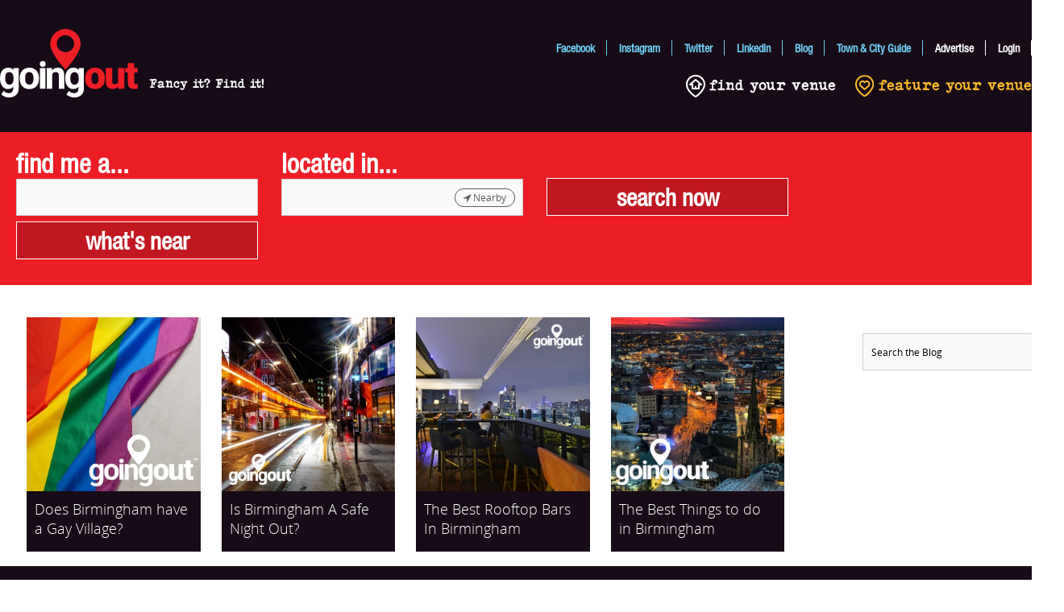

--- FILE ---
content_type: text/html; charset=utf-8
request_url: https://www.goingout.co.uk/tags/birmingham-bars
body_size: 10904
content:
<!DOCTYPE html>
<html prefix="og: http://ogp.me/ns#" xmlns="http://www.w3.org/1999/xhtml" xml:lang="en-gb" lang="en-gb" dir="ltr">
<head>
	<meta name="viewport" content="width=device-width, initial-scale=1.0, maximum-scale=1">
	<link rel="preload" href="/templates/venuedirectory/fonts/OpenSans-Light-webfont.woff" as="font" type="font/woff2" crossorigin>
	<link rel="preload" href="/templates/venuedirectory/fonts/OpenSans-Regular-webfont.woff" as="font" type="font/woff" crossorigin>
	<link rel="preload" href="/templates/venuedirectory/fonts/HelveticaNeue-Condensed.woff" as="font" type="font/woff" crossorigin>
	<link rel="preload" href="/templates/venuedirectory/css/font-awesome/fonts/fontawesome-webfont.woff2" as="font" type="font/woff" crossorigin>
		<meta charset="utf-8" />
	<base href="https://www.goingout.co.uk/" />
	<meta name="keywords" content="food, drink, news" />
	<meta property="og:url" content="https://www.goingout.co.uk/tags/birmingham-bars" />
	<meta property="og:title" content="Displaying items by tag: Birmingham Bars" />
	<meta property="og:type" content="website" />
	<meta name="title" content="Displaying items by tag: Birmingham Bars - Going Out" />
	<meta name="description" content="Food &amp; Drin" />
	
	<title>Displaying items by tag: Birmingham Bars - Going Out</title>
	<link href="/templates/venuedirectory/favicon.ico" rel="shortcut icon" type="image/vnd.microsoft.icon" />
	<link href="/templates/venuedirectory/css/font-awesome/css/font-awesome.min.css" rel="stylesheet" />
	<link href="/templates/venuedirectory/css/css_dist.css?v=20211211v2" rel="stylesheet" />
	<link href="/extras/scrollbar/jquery.mCustomScrollbar.css" rel="stylesheet" />
	<link href="/templates/venuedirectory/css/jui/chosen.css" rel="stylesheet" />
	<link href="/media/system/css/jquery.auto-complete.css" rel="stylesheet" />
	<link href="/templates/venuedirectory/css/djmegamenu.css" rel="stylesheet" />
	<link href="/modules/mod_djmegamenu/assets/css/animations.css" rel="stylesheet" />
	<link href="/modules/mod_djmegamenu/assets/css/offcanvas.css" rel="stylesheet" />
	<link href="/templates/venuedirectory/css/djmobilemenu.css" rel="stylesheet" />
	<link href="/plugins/system/cookiespolicynotificationbar/assets/css/style.css" rel="stylesheet" />
	<link href="/plugins/system/cookiespolicynotificationbar/assets/css/custom.css" rel="stylesheet" />
	<style>
		.dj-hideitem, li.item-903, li.item-904 { display: none !important; }

			#dj-megamenu97mobile { display: none; }
		@media (max-width: 767px) {
			#dj-megamenu97, #dj-megamenu97sticky, #dj-megamenu97placeholder { display: none; }
			#dj-megamenu97mobile { display: block; }
		}
	
	</style>
	<script src="/media/jui/js/jquery.min.js"></script>
	<script src="/media/jui/js/jquery-noconflict.js"></script>
	<script src="/media/jui/js/jquery-migrate.min.js"></script>
	<script src="/media/k2/assets/js/k2.frontend.js?v2.7.1&amp;sitepath=/"></script>
	<script src="/media/jui/js/bootstrap.min.js"></script>
	<script src="/extras/scrollbar/jquery.mCustomScrollbar.concat.min.js"></script>
	<script src="/media/com_slogin/slogin.min.js?v=3"></script>
	<script src="/media/system/js/js.cookie.min.js"></script>
	<script src="/media/system/js/mw.js?t=1766002297"></script>
	<script src="/media/jui/js/chosen.jquery.min.js"></script>
	<script src="/media/system/js/jquery.auto-complete.min.js"></script>
	<script src="/modules/mod_djmegamenu/assets/js/jquery.djmegamenu.js" defer></script>
	<script src="/modules/mod_djmegamenu/assets/js/jquery.djmobilemenu.js" defer></script>
	<script src="/plugins/system/cookiespolicynotificationbar/assets/js/jquery.cookiesdirective.js"></script>
	<script>

		jQuery(document).ready(function (){
			jQuery('.com_members.view-members .filterForm select').chosen({"disable_search_threshold":10,"search_contains":true,"allow_single_deselect":true,"placeholder_text_multiple":"Type or select some options","placeholder_text_single":"Select an option","no_results_text":"No results match"});
		});
	window.setInterval(function(){var r;try{r=window.XMLHttpRequest?new XMLHttpRequest():new ActiveXObject("Microsoft.XMLHTTP")}catch(e){}if(r){r.open("GET","/index.php?option=com_ajax&format=json",true);r.send(null)}},3540000);jQuery(function($){ $(".hasTooltip").tooltip({"html": true,"container": "body"}); });
	(function(){
		var cb = function() {
			var add = function(css) {
				var ss = document.styleSheets;
			    for (var i = 0; i < ss.length; i++) {
			        if (ss[i].href == css) return;
			    }
				var l = document.createElement('link'); l.rel = 'stylesheet';
				l.href = css;
				var h = document.getElementsByTagName('head')[0]; h.appendChild(l);
			}
			add('/media/djextensions/css/animate.min.css');
			add('/media/djextensions/css/animate.ext.css');
		};
		var raf = requestAnimationFrame || mozRequestAnimationFrame || webkitRequestAnimationFrame || msRequestAnimationFrame;
		if (raf) raf(cb);
		else window.addEventListener('load', cb);
	})();

<!-- BEGIN: Cookies Policy Notification Bar - J! plugin (powered by: web357.eu) -->

			jQuery.noConflict();
            (function($){
              $(window).load(function(){

// hide in iFrames
if (top != self) {
   return false;
}


                // Cookie setting script wrapper
                var cookieScripts = function () {
                    // Internal javascript called
                    console.log("Running");
				
                    // Loading external javascript file
                    $.cookiesDirective.loadScript({
                        uri:'external.js',
                        appendTo: 'body'
                    });
                }
				
                $.cookiesDirective({
                    w357_explicitConsent: false,
                    w357_position: 'top',
                    w357_duration: 60,
                    w357_animate_duration: 1000,
                    w357_limit: 0,
                    w357_message: 'We use cookies to improve your experience on our website.<br/><br/>By browsing this website, you agree to our use of cookies.<br/><br/>',
                    w357_buttonText: 'I Understand',
                    w357_buttonMoreText: 'More Info',
                    w357_buttonMoreLink: '',
                    w357_display_more_info_btn: 0,
                    w357_fontColor: '#f1f1f3',
                    w357_linkColor: '#ffffff',
                    w357_fontSize: '14px',
                    w357_backgroundOpacity: '95',
                    w357_backgroundColor: '#323a45',
                    w357_height: 'auto',
                    w357_line_height: '',
                    w357_cookie_name: 'cookieDirective',
                    w357_link_target: '_self',
                    w357_popup_width: '800',
                    w357_popup_height: '600'
                 });

                 

			  });
			  
            })(jQuery);

<!-- END: Cookies Policy Notification Bar - J! plugin (powered by: web357.eu) -->

	</script>

	<!--[if lt IE 9]>
		<script src="/media/jui/js/html5.js"></script>
	<![endif]-->
	<link rel="stylesheet" media="screen and (min-width: 768px) and (max-width: 1024px)" href="/templates/venuedirectory/css/tablet.css?d=1766002297" />
	<link rel="stylesheet" media="screen and (min-width: 600px) and (max-width: 767px)" href="/templates/venuedirectory/css/tablet_mini.css" />
		<link rel="stylesheet" media="screen and (max-width: 599px)" href="/templates/venuedirectory/css/phone.css?v=1766002297" />
	<link rel="stylesheet" href="https://use.typekit.net/zma1usy.css">
	<script async defer crossorigin="anonymous" src="https://connect.facebook.net/en_GB/sdk.js#xfbml=1&version=v7.0"></script>

</head>
<body class="site com_k2 view-itemlist no-layout task-tag itemid-502 usertype_">

	<div class="outerWrapper">
		<header class="header" role="banner">
			<div class="wrapper">
				<div class="logo">
					<a href="/" class="main_logo">
												
						<svg xmlns="http://www.w3.org/2000/svg" style="width: 171px;" viewBox="0 0 484.28 241.34"><defs><style>.cls-1{fill:#ec1d25;}.cls-2{fill:#fff;}</style></defs><g id="Layer_2" data-name="Layer 2"><g id="Layer_1-2" data-name="Layer 1"><path class="cls-1 pin" d="M229.92,143.13c-19.33-21.68-37.24-43.39-48.59-69.75-15.2-35.32,8.44-65.8,36.59-72,31.31-6.94,61.56,14,65.26,45.84,1.09,9.37-1.37,18.19-4.94,26.73-8.72,20.92-22.27,38.7-36.63,55.93C238,134.2,234.1,138.38,229.92,143.13Zm.46-121c-17.19-.22-31,12.85-31.09,29.47-.12,16.44,13.15,29.62,30.19,30s31-13,31.09-29.57S247.36,22.36,230.38,22.14Z"/><path class="cls-2" d="M276.57,137.69l.06,6.78q-6.57-8.1-18.38-8.1-13.35,0-21.21,10.09t-7.87,26.61v.8c0,11.15,2.67,21.1,8,27.85a25.41,25.41,0,0,0,20.94,10.12q10.83,0,17.46-7.5v6.4q0,7.5-4.25,11.58t-11.88,4.09a22.47,22.47,0,0,1-17.39-8l-8.5,11.69q3.85,5,11.35,8.13a39.44,39.44,0,0,0,15.4,3.15,42.42,42.42,0,0,0,18.19-3.65,27.47,27.47,0,0,0,12.05-10.62,30.74,30.74,0,0,0,4.28-16.4v-73Zm-3.9,53.49a12.73,12.73,0,0,1-10.88,5.36q-7.17,0-11-5.42t-3.85-15.66c0-7.67,1.28-14.33,3.85-18A12.5,12.5,0,0,1,261.65,152a12.72,12.72,0,0,1,11,5.52q3.91,5.52,3.92,15.56C276.59,180.91,275.28,187.62,272.67,191.18Z"/><path class="cls-2" d="M159.55,210.56H140.3V137.74h19.25Z"/><path class="cls-2" d="M182.61,137.7l-.06,8.3q7.69-9.63,20.64-9.63,11.42,0,17,6.7t5.7,20.05v47.4H206.71V163.59c0-4.08-.88-7-2.65-8.87s-4.72-2.75-8.83-2.75a13.2,13.2,0,0,0-12.15,6.9v51.65H163.9V137.7Z"/><path class="cls-1" d="M299.18,172.94a42.39,42.39,0,0,1,4.18-19.15,30,30,0,0,1,12-12.91,36.2,36.2,0,0,1,18.39-4.51q16.13,0,25.42,10t9.3,27.18v1.8q0,16.78-9.33,26.65t-25.26,9.86q-15.33,0-24.62-9.2t-10-24.92Zm22.37,2.4q0,10,3.12,14.6a10.38,10.38,0,0,0,9.22,4.65q12,0,12.22-18.39v-3.26q0-19.31-12.35-19.31-11.22,0-12.15,16.66Z"/><path class="cls-1" d="M414.91,202.75c-4.74,6.07-11.07,9.1-19.13,9.1q-11.8,0-17.88-6.87t-6.08-19.75V137.7h22.37v47.66q0,9.22,9,9.23c5.14,0,9.59-1.84,11.76-5.51V137.7h21.7v72.82h-21.7Z"/><path class="cls-1" d="M471.47,119.84V137.7h11.81v15.53H471.47v33.86c0,2.7.48,4.58,1.46,5.64s2.9,1.59,5.77,1.59a32.38,32.38,0,0,0,5.58-.4v16a41.09,41.09,0,0,1-12.61,1.93q-11.55,0-17.06-5.45t-5.51-16.52V153.23h-9.16V137.7h9.16V119.84Z"/><path class="cls-2" d="M47.47,137.7v6.77q-6.57-8.1-18.39-8.1-13.33,0-21.2,10.09T0,173.08v.79C0,185,2.67,195,8,201.72a25.41,25.41,0,0,0,20.94,10.13q10.81,0,17.46-7.5v6.39q0,7.5-4.25,11.59t-11.88,4.08a22.48,22.48,0,0,1-17.39-8l-8.5,11.68q3.85,5,11.35,8.13a39.4,39.4,0,0,0,15.4,3.15,42.27,42.27,0,0,0,18.19-3.65,27.47,27.47,0,0,0,12-10.62,30.71,30.71,0,0,0,4.28-16.39v-73ZM43.74,191a12.72,12.72,0,0,1-10.88,5.35q-7.17,0-11-5.42T18,175.31c0-7.67,1.28-14.33,3.85-18a12.49,12.49,0,0,1,10.88-5.48,12.74,12.74,0,0,1,11,5.51q3.91,5.52,3.92,15.56C47.66,180.76,46.35,187.46,43.74,191Z"/><path class="cls-2" d="M69,172.94a42.67,42.67,0,0,1,4.11-19.05A30.08,30.08,0,0,1,84.91,141a34.58,34.58,0,0,1,18-4.58q14.55,0,23.74,8.9t10.25,24.16l.13,5.91q0,16.53-9.22,26.52t-24.76,10q-15.54,0-24.79-10C72,195.25,69,185.22,69,173.81Zm19.18,2.37q0,10.23,3.85,15.65t11,5.42A12.72,12.72,0,0,0,113.88,191c2.61-3.57,3.92-10.27,3.92-18.12q0-10-3.92-15.56a12.74,12.74,0,0,0-11-5.51A12.49,12.49,0,0,0,92,157.32C89.41,161,88.13,167.64,88.13,175.31Z"/><path class="cls-2" d="M150.08,113a10.21,10.21,0,1,0,10.35,10.26A10.29,10.29,0,0,0,150.08,113Z"/></g></g></svg>
					</a>
					<div class="strapline">Fancy it? Find it!</div>
									</div>
						<div class="moduletable mobileButton">
						
<div id="dj-megamenu97mobileWrap" class=" mobileButton"></div>
		</div>
			<div class="moduletable featureLink">
						

<div class="custom featureLink"  >
	<p><a href="https://members.goingout.co.uk/search" target="_blank"><img src="/images/find-venue.png" alt="" /> find your venue</a> <a href="/signup" target="_blank"><img src="/images/feature-venue.png" alt="" /> feature your venue</a></p>	<div class="clearfix"></div>
</div>
		</div>
	
				
				<div class="h_mod_right_wrap">		<div class="moduletable headerNav">
						<ul class="">
<li class="item-468"><a href="https://facebook.com/goingout.co.uk" class=" headerSocial" target="_blank">Facebook</a></li><li class="item-499"><a href="https://www.instagram.com/goingout_uk/" class=" headerSocial" target="_blank">Instagram</a></li><li class="item-469"><a href="https://twitter.com/GoingOut_UK" class=" headerSocial" target="_blank">Twitter</a></li><li class="item-470"><a href="https://www.linkedin.com/company/goingout-co-uk" class=" headerSocial" target="_blank">Linkedin</a></li><li class="item-502 current active"><a href="/blog" class=" headerSocial">Blog</a></li><li class="item-902"><a href="/uk-town-and-city-guide" class=" headerSocial">Town &amp; City Guide</a></li><li class="item-471"><a href="/pages/advertise" >Advertise</a></li><li class="item-472"><a href="/user/login" >Login</a></li><li class="item-903"><a href="/index.php?Itemid=484&amp;https%3A%2F%2Fmembers_goingout_co_uk%2Fsearch=" >Find Your Venue</a></li><li class="item-904"><a href="/pages/signup" >Feature Your Venue</a></li></ul>
		</div>
				
					
				</div>
				<div class="clearfix"></div>
			</div>
		</header>
					<nav class="mainmenu" role="navigation">
				<div class="wrapper">
							<div class="moduletable main_menu">
						<ul id="dj-megamenu97" class="dj-megamenu dj-megamenu-override  main_menu" data-options='{"wrap":null,"animIn":"fadeInDown","animOut":"fadeOutUp","animSpeed":"slow","openDelay":"250","closeDelay":"500","event":"mouseenter","fixed":"0","offset":"0","theme":"override","direction":"ltr","wcag":"1"}' data-trigger="767">
<li class="dj-up itemid468 first"><a class="dj-up_a   headerSocial" href="https://facebook.com/goingout.co.uk" target="_blank" ><span >Facebook</span></a></li><li class="dj-up itemid499"><a class="dj-up_a   headerSocial" href="https://www.instagram.com/goingout_uk/" target="_blank" ><span >Instagram</span></a></li><li class="dj-up itemid469"><a class="dj-up_a   headerSocial" href="https://twitter.com/GoingOut_UK" target="_blank" ><span >Twitter</span></a></li><li class="dj-up itemid470"><a class="dj-up_a   headerSocial" href="https://www.linkedin.com/company/goingout-co-uk" target="_blank" ><span >Linkedin</span></a></li><li class="dj-up itemid502 current active"><a class="dj-up_a active  headerSocial" href="/blog" ><span >Blog</span></a></li><li class="dj-up itemid902"><a class="dj-up_a   headerSocial" href="/uk-town-and-city-guide" ><span >Town &amp; City Guide</span></a></li><li class="dj-up itemid471"><a class="dj-up_a  " href="/pages/advertise" ><span >Advertise</span></a></li><li class="dj-up itemid472"><a class="dj-up_a  " href="/user/login" ><span >Login</span></a></li><li class="dj-up itemid903 dj-hideitem"><a class="dj-up_a  " href="/index.php?Itemid=484&amp;https%3A%2F%2Fmembers_goingout_co_uk%2Fsearch=" ><span >Find Your Venue</span></a></li><li class="dj-up itemid904 dj-hideitem"><a class="dj-up_a  " href="/pages/signup" ><span >Feature Your Venue</span></a></li></ul>



	<div id="dj-megamenu97mobile" class="dj-megamenu-offcanvas dj-megamenu-offcanvas-override  main_menu">
		<span class="dj-mobile-open-btn"><i class="fa fa-bars"></i></span>
		
		<aside class="dj-offcanvas dj-offcanvas-override  main_menu" data-effect="3">
			<div class="dj-offcanvas-top">
				<span class="dj-offcanvas-close-btn"><i class="fa fa-close"></i></span>
			</div>
						
						
			<div class="dj-offcanvas-content">			
				<ul class="dj-mobile-nav dj-mobile-override  main_menu">
<li class="dj-mobileitem itemid-468"><a class="  headerSocial" href="https://facebook.com/goingout.co.uk" target="_blank" >Facebook</a></li><li class="dj-mobileitem itemid-499"><a class="  headerSocial" href="https://www.instagram.com/goingout_uk/" target="_blank" >Instagram</a></li><li class="dj-mobileitem itemid-469"><a class="  headerSocial" href="https://twitter.com/GoingOut_UK" target="_blank" >Twitter</a></li><li class="dj-mobileitem itemid-470"><a class="  headerSocial" href="https://www.linkedin.com/company/goingout-co-uk" target="_blank" >Linkedin</a></li><li class="dj-mobileitem itemid-502 current active"><a class="  headerSocial" href="/blog" >Blog</a></li><li class="dj-mobileitem itemid-902"><a class="  headerSocial" href="/uk-town-and-city-guide" >Town &amp; City Guide</a></li><li class="dj-mobileitem itemid-471"><a href="/pages/advertise" >Advertise</a></li><li class="dj-mobileitem itemid-472"><a href="/user/login" >Login</a></li><li class="dj-mobileitem itemid-903"><a href="/index.php?Itemid=484&amp;https%3A%2F%2Fmembers_goingout_co_uk%2Fsearch=" >Find Your Venue</a></li><li class="dj-mobileitem itemid-904"><a href="/pages/signup" >Feature Your Venue</a></li></ul>
			</div>
			
							<div class="dj-offcanvas-modules">
							<div class="moduletable mobileNavSocial">
							<div class=" moduleHeader">Connect With Us</div>
						

<div class="custom mobileNavSocial"  >
	<p><a href="https://www.facebook.com/goingout.co.uk" target="_blank"><i class="fa fa-facebook"></i></a> <a href="https://twitter.com/GoingOut_UK" target="_blank"><i class="fa fa-twitter"></i></a> <a href="https://www.linkedin.com/company/goingout-co-uk" target="_blank"><i class="fa fa-linkedin"></i></a></p>	<div class="clearfix"></div>
</div>
		</div>
					</div>
					</aside>
	</div>

		</div>
	
					<div class="clearfix"></div>
				</div>
			</nav>
				
		<div id="searchMod" >
			<div class="wrapper">
						<div class="moduletable">
						
<form method="get" action="index.php" id="search_form">	
	<div class="searchCol first">
	<div class="searchBlock">
					<label>find me a...</label>
			
		<input type="text" class="testtype" name="tags"  tabindex = "1" value="" autocomplete="off" />
		
				<div class="tagListDrop">

		</div>
		<!--select name="category" class="searchSelect">
			<option>Venue Type</option>
			<option value="1">Restaurant</option>
			<option value="2">Pub/Club</option>
			<option value="3">Hotel</option>
		</select-->
			</div>
	
	<div class="searchBlock">
					<label>located in...</label>
				
					<div class="nearbyButton" onclick="getLocation(); return false;" tab><i class="fa fa-location-arrow"></i> Nearby</div>
				<input type="text" tabindex="2" name="location" class="searchSelect testtype1" value="" autocomplete="off" />
		<div class="tagListDrop">
		
		</div>
	</div>
		
	<div class="searchBlock">
		<input type="submit" tabindex = "3"  value="search now" />
	</div>
		<div class="searchBlock" >
             <input type="submit" value="what's near" class="whatsnear" />
        </div>
				<input type="submit" class="searchAgain" onclick="document.getElementById('searchMod').classList.remove('Searched'); return false;" value="search again" />
		</div>


	<div class="searchCol near">
	
		<div class="searchBlock">
					</div>
	
	</div>
	<input type="hidden" name="lat" value="" />
	<input type="hidden" name="lon" value="" />
	<input type="hidden" name="distance" value="10" />
	<input type="hidden" name="option" value="com_members" />
	<input type="hidden" name="Itemid" value="232" />
	<input type="hidden" name="view" value="members" />
		
	<div style="clear: both;"></div>
</form>


<script>
	var xhr = 0;
	jQuery('#searchMod input[name="location"]').keyup(function(e) {
		jQuery('#searchMod input[name="lat"]').val('');
		jQuery('#searchMod input[name="lon"]').val('');
			
	});
	
	jQuery('#searchMod input[name="location"]').keyup(function(e) {		
		var el = jQuery(this).parent().find('.tagListDrop');

		if(e.keyCode == 13 ) {
			jQuery("#search_form").submit();
		}
		if(e.keyCode == 27 || e.keyCode == 13 || e.keyCode == 9) {
			e.preventDefault();
			jQuery(this).blur();
			if(xhr) { xhr.abort(); }
			el.hide();
			return false;
		}
			
		el.show();
		el.html('<a class="close" onclick="closeAC();">&times;</a><i class="fa fa-spin fa-spinner"></i>');
		var term = jQuery(this).val();
		
		if(term.length >= 3 ) {
			if(xhr) {
				xhr.abort();
			}
			
			xhr = jQuery.getJSON('/index.php?option=com_members&task=search.town&t='+term+'&tmpl=component&nosef=1', function(data) {
				jQuery.each(data, function(key, val) {
					el.append('<button onclick="setLatLon(\''+val.latitude+'\',\''+val.longitude+'\', \''+escape(val.name)+'\'); this.form.submit(); return false">'+val.name+'</button>');
				});
				jQuery('.tagListDrop .fa-spin').remove();
			});
		} else {
			el.hide();
		}
	});
	
	// jQuery('#searchMod input[name="tags"]').keydown(function(e) {
		// var el = jQuery(this).parent().find('.tagListDrop');
			
		// el.show();
		// el.html('<a class="close" onclick="closeAC();">&times;</a><i class="fa fa-spin fa-spinner"></i>');
		// var term = jQuery(this).val();
		// //var xhr;
		
		// if(e.keyCode == 27 || e.keyCode == 13 || e.keyCode == 9) {
			// e.preventDefault();
			// jQuery(this).blur();
			// if(xhr) { xhr.abort(); }
			// el.hide();
			// return false;
		// }
		
		// if(term.length >= 3 ) {
			// if(xhr) {
				// xhr.abort();
			// }
			
			// xhr = jQuery.getJSON('/index.php?option=com_members&task=search.tags&t='+term+'&tmpl=component&nosef=1', function(data) {
				// jQuery.each(data, function(key, val) {
					// el.append('<button onclick="setTag(\''+escape(val.name)+'\'); return false;">'+val.name+'</button>');
				// });
				// jQuery('.tagListDrop .fa-spin').remove();
			// });
		// } else {
			// el.hide();
		// }
	// });
		
	/*jQuery('#searchMod input[name="location"]').autoComplete({
		source: function(term, response) {
					if(xhr.readyState == 1){
						xhr.abort();
					}
					
					xhr = jQuery.getJSON('/index.php?option=com_members&task=search.town&t='+term+'&tmpl=component&nosef=1',
					 	  function(data) {
							  response(data)
						  });
					
			}
	});*/
</script>
		</div>
	
			</div>
		</div>
			
		
				
		
				
				<div class="mainc">
			<div class="wrapper">
				<div class="maincinner">
										<main role="main" class="main_col with_right">
						<div class="main_col_inner">
														<div id="system-message-container">
	</div>

							
<!-- Start K2 Tag Layout -->
<div id="k2Container" class="tagView">

	
	
		<div class="tagItemList">
		
		<!-- Start K2 Item Layout -->
		<div class="tagItemView">

			<div class="tagItemHeader">
				
		  </div>

		  <div class="tagItemBody">
			  			  <!-- Item Image -->
			  <div class="tagItemImageBlock">
				  <span class="tagItemImage">
				    <a href="/blog/does-birmingham-have-a-gay-village" title="Does Birmingham have a Gay Village? - Going Out UK">
				    	<img src="/media/k2/items/cache/423c23827096d15f6a3f90fd1a691b32_Generic.jpg" alt="Does Birmingham have a Gay Village? - Going Out UK" style="width:300px; height:auto;" />
				    </a>
				  </span>
				  <div class="clr"></div>
			  </div>
			  
                          <!-- Item title -->
                          <h2 class="tagItemTitle">
                                                                        <a href="/blog/does-birmingham-have-a-gay-village">
                                        Does Birmingham have a Gay Village?                                </a>
                                                          </h2>
                          

			  
			  <div class="clr"></div>
		  </div>

		  <div class="clr"></div>

		  
			
			
			<div class="clr"></div>
		</div>
		<!-- End K2 Item Layout -->

		
		<!-- Start K2 Item Layout -->
		<div class="tagItemView">

			<div class="tagItemHeader">
				
		  </div>

		  <div class="tagItemBody">
			  			  <!-- Item Image -->
			  <div class="tagItemImageBlock">
				  <span class="tagItemImage">
				    <a href="/blog/is-birmingham-a-safe-night-out" title="Is Birmingham A Safe Night Out? - Going Out in Birmingham">
				    	<img src="/media/k2/items/cache/01eec10693d9896b4d757174d0f20dd9_Generic.jpg" alt="Is Birmingham A Safe Night Out? - Going Out in Birmingham" style="width:300px; height:auto;" />
				    </a>
				  </span>
				  <div class="clr"></div>
			  </div>
			  
                          <!-- Item title -->
                          <h2 class="tagItemTitle">
                                                                        <a href="/blog/is-birmingham-a-safe-night-out">
                                        Is Birmingham A Safe Night Out?                                </a>
                                                          </h2>
                          

			  
			  <div class="clr"></div>
		  </div>

		  <div class="clr"></div>

		  
			
			
			<div class="clr"></div>
		</div>
		<!-- End K2 Item Layout -->

		
		<!-- Start K2 Item Layout -->
		<div class="tagItemView">

			<div class="tagItemHeader">
				
		  </div>

		  <div class="tagItemBody">
			  			  <!-- Item Image -->
			  <div class="tagItemImageBlock">
				  <span class="tagItemImage">
				    <a href="/blog/the-best-rooftop-bars-in-birmingham" title="Going Out - The Best Rooftop Bars In Birmingham">
				    	<img src="/media/k2/items/cache/1fb8d2d7c882fbaba1a2c09d1d9cbe68_Generic.jpg" alt="Going Out - The Best Rooftop Bars In Birmingham" style="width:300px; height:auto;" />
				    </a>
				  </span>
				  <div class="clr"></div>
			  </div>
			  
                          <!-- Item title -->
                          <h2 class="tagItemTitle">
                                                                        <a href="/blog/the-best-rooftop-bars-in-birmingham">
                                        The Best Rooftop Bars In Birmingham                                </a>
                                                          </h2>
                          

			  
			  <div class="clr"></div>
		  </div>

		  <div class="clr"></div>

		  
			
			
			<div class="clr"></div>
		</div>
		<!-- End K2 Item Layout -->

		
		<!-- Start K2 Item Layout -->
		<div class="tagItemView">

			<div class="tagItemHeader">
				
		  </div>

		  <div class="tagItemBody">
			  			  <!-- Item Image -->
			  <div class="tagItemImageBlock">
				  <span class="tagItemImage">
				    <a href="/blog/the-best-things-to-do-in-birmingham" title="The Best Things to do in Birmingham - Going Out in Birmingham">
				    	<img src="/media/k2/items/cache/a8d0dd35ac3aeaea0c447d40f598ed01_Generic.jpg" alt="The Best Things to do in Birmingham - Going Out in Birmingham" style="width:300px; height:auto;" />
				    </a>
				  </span>
				  <div class="clr"></div>
			  </div>
			  
                          <!-- Item title -->
                          <h2 class="tagItemTitle">
                                                                        <a href="/blog/the-best-things-to-do-in-birmingham">
                                        The Best Things to do in Birmingham                                </a>
                                                          </h2>
                          

			  
			  <div class="clr"></div>
		  </div>

		  <div class="clr"></div>

		  
			
			
			<div class="clr"></div>
		</div>
		<!-- End K2 Item Layout -->

			</div>

	<!-- Pagination -->
	
	
</div>
<!-- End K2 Tag Layout -->

<!-- JoomlaWorks "K2" (v2.7.1) | Learn more about K2 at http://getk2.org -->


													</div>
					</main>
											<div class="right_col">
									<div class="moduletable blogsearch">
						
<div id="k2ModuleBox211" class="k2SearchBlock  blogsearch k2LiveSearchBlock">
	<form action="/search" method="get" autocomplete="off" class="k2SearchBlockForm">

		<input type="text" value="Search the Blog" name="searchword" maxlength="20" size="20" alt="Go" class="inputbox" onblur="if(this.value=='') this.value='Search the Blog';" onfocus="if(this.value=='Search the Blog') this.value='';" />

						<input type="hidden" name="categories" value="8" />
								<input type="hidden" name="format" value="html" />
		<input type="hidden" name="t" value="" />
		<input type="hidden" name="tpl" value="search" />
					</form>

		<div class="k2LiveSearchResults"></div>
	</div>
		</div>
	
							<div class="clearfix"></div>
						</div>
										<div class="clearfix"></div>
				</div>
			</div>
		</div>
										<footer class="footer" role="contentinfo">
			<div class="wrapper">
				<div class="footer_locations">
					
					<div class="clearfix"></div>
				</div>
				<div class="footer_main">
							<div class="moduletable footerLogo">
						

<div class="custom footerLogo"  >
	<div><a href="/"><img src="/templates/venuedirectory/images/logo.png" alt="GoingOut" /></a></div>	<div class="clearfix"></div>
</div>
		</div>
			<div class="moduletable footerIcons">
						

<div class="custom footerIcons"  >
	<div><img loading="lazy" src="https://members.goingout.co.uk/assets/img/footer-icons.png" alt="" /></div>	<div class="clearfix"></div>
</div>
		</div>
			<div class="moduletable footerBlock footerAddr">
						

<div class="custom footerBlock footerAddr"  >
	<p>Going Out Ltd<br /> 138 Abbey Foregate<br /> Shrewsbury<br /> Shropshire<br /> SY2 6AP<br />UK</p>	<div class="clearfix"></div>
</div>
		</div>
			<div class="moduletable footerContact footerBlock footerAddr">
						

<div class="custom footerContact footerBlock footerAddr"  >
	<p>General Enquiries<br /> 0330 111 3100</p>
<p><a href="/contact" class="blueLink">Contact Us</a></p>	<div class="clearfix"></div>
</div>
		</div>
			<div class="moduletable footerAbout footerMenu footerBlock">
						<ul class="">
<li class="item-478"><a href="/blog" >Blog</a></li><li class="item-480"><a href="/careers" >Careers</a></li><li class="item-481"><a href="https://www.facebook.com/goingout.co.uk" class=" blueLink" target="_blank">Facebook</a></li><li class="item-482"><a href="https://twitter.com/GoingOut_UK" class=" blueLink" target="_blank">Twitter</a></li><li class="item-483"><a href="https://www.linkedin.com/company/goingout-co-uk" class=" blueLink" target="_blank">LinkedIn</a></li><li class="item-500"><a href="https://www.instagram.com/goingout_uk/" class=" blueLink" target="_blank">Instagram</a></li></ul>
		</div>
			<div class="moduletable footerVenue footerMenu footerBlock">
						<ul class="">
<li class="item-484"><a href="https://members.goingout.co.uk/search" class=" yellow" target="_blank">Find Your Venue</a></li><li class="item-485"><a href="/pages/signup" class=" yellow">Feature Your Venue</a></li><li class="item-496"><a href="/GoingOut-Venue-Brochure.pdf" class=" pdf-download" target="_blank">Download Venue .PDF</a></li><li class="item-486"><a href="https://members.goingout.co.uk/taxi" class=" yellow">Feature Your Taxi Firm</a></li><li class="item-497"><a href="/GoingOut-Taxi-Brochure.pdf" class=" pdf-download" target="_blank">Download Taxi .PDF</a></li><li class="item-488"><a href="https://members.goingout.co.uk" >Venue Login</a></li><li class="item-901"><a href="/uk-town-and-city-guide" >Town &amp; City Guide</a></li></ul>
		</div>
			<div class="moduletable footerBlock footerMenu footerLegal">
						<ul class="">
<li class="item-489"><a href="/covid-19-statement" >Covid 19 Statement</a></li><li class="item-501"><a href="/policies/venue-listing-guidelines" >Listing Guidelines</a></li><li class="item-491"><a href="/pages/website-terms-of-use" >Website Terms Of Use</a></li><li class="item-492"><a href="/policies/privacy-policy" >Privacy Policy</a></li><li class="item-493"><a href="/policies/cookie-policy" >Cookie Policy</a></li><li class="item-494"><a href="/environmental-policy" >Environmental Policy</a></li><li class="item-498"><a href="/remove-venue" >Remove Venue</a></li></ul>
		</div>
	
					<div class="clearfix"></div>
				</div>
				<div class="footer_copyright">
							<div class="moduletable">
						

<div class="custom"  >
	<p style="font-size: 12px; text-align: center;">Going Out (www.goingout.co.uk) is a registered Trademark (TM) in England. A Company Registered in England &amp; Wales Company Registration Number: GB12304925. VAT Registration Number: GB351423331.</p>	<div class="clearfix"></div>
</div>
		</div>
	
					<div class="clearfix"></div>
				</div>
			</div>
	

		</footer>
		<div class="menutosite_overlay"></div>
		
		<div class="scroll_top" title="Scroll to Top"></div>
		
		
	
	

	<script type="text/javascript">
		var jq = jQuery.noConflict();
		jq(document).ready(function() {

			jQuery('.togFilter').on('click', function() {
				jQuery('.left_col').toggleClass('active');
			});

			var activeFilter = jQuery('.left_col #filterForm input[type="checkbox"]:checked').length;

			if(activeFilter >= 1) {
				jQuery('.main_col_inner .togFilter').append('<span>'+activeFilter+'</span>');
			}
			
				//haveLocation();
			
			
			jQuery('.item-472 a').on('click', function(e) {
				e.preventDefault();

				jQuery('#loginModal1').modal();
			});
			
			jq('.moduletable.main_menu ul.dj-megamenu').hover(function() {
				clearTimeout(jq(this).data('timeoutId'));
				var someElement = jq('.moduletable.main_menu ul.dj-megamenu');
				var timeoutId = setTimeout(function(){
					addBlack();
				}, 300);
				someElement.data('timeoutId', timeoutId);
			}, function(){
				clearTimeout(jq(this).data('timeoutId'));
				var someElement = jq('.moduletable.main_menu ul.dj-megamenu');
				var timeoutId = setTimeout(function(){
					removeBlack();
				}, 400);
				//set the timeoutId, allowing us to clear this trigger if the mouse comes back over
				someElement.data('timeoutId', timeoutId);
			});
			jq('.moduletable.main_menu ul.dj-megamenu .itemid324').hover(function() {
				jq('.moduletable.main_menu ul.dj-megamenu .itemid162').addClass('hover');
			});	
			
					
			jq(window).scroll(function(){
				if(jq(window).scrollTop() > 100){
					jq("div.scroll_top").fadeIn("slow");
				} else {
					jq("div.scroll_top").fadeOut("slow");
				}
			});
			jq("div.scroll_top").click(function() {
				jq("html, body").animate({ scrollTop: 0 }, 1000);
				return false;
			});
			
					});
		
		function addBlack() {
			jq('.menutosite_overlay').fadeIn(250).animate({opacity:0.43,},300);
		}
		function removeBlack() {
			jq('.menutosite_overlay').animate({opacity:0,},100).fadeOut(700);
		}
	</script>
	<div class="modal" id="claimBusiness" style="display: none;">
		<div class="modal-dialog">
			<div class="modal-title"><button class="close" data-dismiss="modal"><i class="fa fa-times"></i></button></div>
			<div class="modal-content">
				<div class="modal-body">
					<i class="fa fa-spin fa-spinner"></i>
				</div>
			</div>
		</div>
	</div>
	
	<div class="modal" id="locationModal" style="display: none;">
		<div class="modal-dialog">
			<div class="modal-header">
				<img src="/templates/venuedirectory/images/logo.png" />
			</div>
			<div class="modal-content">
								<div class="modal-body">
					<p>For the best experience while using GoingOut.co.uk, we need to know where you are located so we can show you the best places to Go Out near you.</p>	
					<p>We will never share your location with any third party.</p>
					
					<p style="text-align: center"><button onclick="getLocation(true);"><i class="fa fa-map-marker"></i> Get My Location</button></p>
					<p style="text-align: center;"><a style="color: #6dcff6;" href="javascript:void(0)" onclick="declineLocation()";>I don't want to use my location</a></p>
				</div>
			</div>
		</div>
	</div>

	  <!-- Modal -->
	  <div id="loginModal1" class="modal" role="dialog" style="display: none;">
		<div class="modal-dialog">
			<button class="close" data-dismiss="modal"><i class="fa fa-times"></i></button>
			<!-- Modal content-->
			<div class="modal-content">
				<div class="modal-header login-header">
					<h4 class="modal-title">Login to GoingOut</h4>
				</div>
				<div class="modal-body row login-body">
						<a href="https://members.goingout.co.uk/login" class="btn btn-default"><img class="img-responsive" loading="lazy" src="https://members.goingout.co.uk/assets/img/venu.png"></a>
					
						<a href="https://goingout.co.uk/user/login" class="btn btn-default"><img class="img-responsive" loading="lazy" src="https://members.goingout.co.uk/assets/img/cust.png"></a>
				</div>
			</div>

		</div>
	</div>

	<div class="modal" id="loginModal" style="display: none;">
		<div class="modal-dialog">
			<div class="modal-header">
				<img src="/templates/venuedirectory/images/logo.png" alt="GoingOut" />
				<button class="close" data-dismiss="modal"><i class="fa fa-times"></i></button>
			</div>

			<div class="modal-content">
				<div class="modal-body">
					<div class="row">
						<h2>Login or Sign Up to be able to Save Venues</h2>
					</div>
					<div class="row">
						<div class="col-md-6">
							<script type="text/javascript">
	var jq = jQuery.noConflict();
	jq(document).ready(function() {
		jq('.moduletable.mod_login h3').click(function() {
			jq(this).addClass('itemactive');
			jq('.moduletable.mod_login form').slideDown();
		});
		jq('.moduletable.mod_login .login_close').click(function() {
			jq('.moduletable.mod_login h3').removeClass('itemactive');
			jq('.moduletable.mod_login form').slideUp();
		});
	});
</script>
<h3>Login</h3>
<form action="https://www.goingout.co.uk/tags/birmingham-bars" method="post" id="login-form" class="form-inline">
		<div class="userdata">
		<div id="form-login-username" class="control-group">
			<div class="controls">
									<div class="input-prepend">
						<span class="add-on">
							<span class="icon-user hasTooltip" title="Email Address"></span>
							<label for="modlgn-username" class="element-invisible">Email Address</label>
						</span>
						<input id="modlgn-username" type="text" name="username" class="input-small" tabindex="0" size="18" placeholder="Email Address" />
					</div>
							</div>
		</div>
		<div id="form-login-password" class="control-group">
			<div class="controls">
									<div class="input-prepend">
						<span class="add-on">
							<span class="icon-lock hasTooltip" title="Password">
							</span>
								<label for="modlgn-passwd" class="element-invisible">Password							</label>
						</span>
						<input id="modlgn-passwd" type="password" name="password" class="input-small" tabindex="0" size="18" placeholder="Password" />
					</div>
							</div>
		</div>
						<div id="form-login-submit" class="control-group">
			<div class="controls">
				<button type="submit" tabindex="0" name="Submit" class="btn btn-primary">Log in <i class="fa fa-caret-right"></i></button>
				<a style="float: right;" href="/user/reset">
				Forgot your password?</a>
			</div>
		</div>
		
		<input type="hidden" name="option" value="com_users" />
		<input type="hidden" name="task" value="user.login" />
		<input type="hidden" name="return" value="aHR0cHM6Ly93d3cuZ29pbmdvdXQuY28udWsvdGFncy9iaXJtaW5naGFtLWJhcnM=" />
		<input type="hidden" name="a22bca9704c17a57fb703ff08d405715" value="1" />	</div>
	</form>
 
						</div>

						<div class="col-md-6 regBlock reg">
							<h3>Register</h3>
							<a href="/user/registration" class="reg btn btn-primary">Register <i class="fa fa-caret-right"></i></a>
							
							
								<div id="slogin-buttons" class="slogin-buttons slogin-compact">
						                        <a  rel="nofollow"  title="Facebook" href="/provider/facebook/auth"><span class="facebookslogin"><i class="fa fa-facebook-official"></i> Login with Facebook <i class="fa fa-caret-right"></i></span></a>
						            </div>
							
						</div>
						<div style="clear: both;"></div>	
					</div>
							
				</div>
			</div>
		</div>
	</div>

		<!-- Global site tag (gtag.js) - Google Analytics -->
	<script async src="https://www.googletagmanager.com/gtag/js?id=UA-131275383-4"></script>
	<script>
		window.dataLayer = window.dataLayer || [];
		 function gtag(){dataLayer.push(arguments);}
		 gtag('js', new Date());
		 gtag('config', 'UA-131275383-4');
	</script>

	<script>
		window.onscroll = function() { headerSize(); };

		function headerSize() {
			if(document.body.scrollTop > 50 || document.documentElement.scrollTop > 50) {
				jQuery('.header').addClass('smaller');
			} else {
				jQuery('.header').removeClass('smaller');
			}
		}
	</script>

</body>
</html>


--- FILE ---
content_type: text/css
request_url: https://www.goingout.co.uk/templates/venuedirectory/css/css_dist.css?v=20211211v2
body_size: 19154
content:
@font-face {    font-family: 'open_sansregular';    src: url('../fonts/OpenSans-Regular-webfont.eot');    src: url('../fonts/OpenSans-Regular-webfont.eot?#iefix') format('embedded-opentype'),         url('../fonts/OpenSans-Regular-webfont.woff') format('woff'),         url('../fonts/OpenSans-Regular-webfont.ttf') format('truetype'),         url('../fonts/OpenSans-Regular-webfont.svg#open_sansregular') format('svg');    font-weight: normal;    font-style: normal;    font-display: swap;}@font-face {    font-family: 'open_sansitalic';    src: url('../fonts/OpenSans-Italic-webfont.eot');    src: url('../fonts/OpenSans-Italic-webfont.eot?#iefix') format('embedded-opentype'),         url('../fonts/OpenSans-Italic-webfont.woff') format('woff'),         url('../fonts/OpenSans-Italic-webfont.ttf') format('truetype'),         url('../fonts/OpenSans-Italic-webfont.svg#open_sansitalic') format('svg');    font-weight: normal;    font-style: normal;    font-display: swap;}@font-face {    font-family: 'open_sanslight';    src: url('../fonts/OpenSans-Light-webfont.eot');    src: url('../fonts/OpenSans-Light-webfont.eot?#iefix') format('embedded-opentype'),         url('../fonts/OpenSans-Light-webfont.woff') format('woff'),         url('../fonts/OpenSans-Light-webfont.ttf') format('truetype'),         url('../fonts/OpenSans-Light-webfont.svg#open_sanslight') format('svg');    font-weight: normal;    font-style: normal;    font-display: swap;}@font-face {    font-family: 'open_sanslight_italic';    src: url('../fonts/OpenSans-LightItalic-webfont.eot');    src: url('../fonts/OpenSans-LightItalic-webfont.eot?#iefix') format('embedded-opentype'),         url('../fonts/OpenSans-LightItalic-webfont.woff') format('woff'),         url('../fonts/OpenSans-LightItalic-webfont.ttf') format('truetype'),         url('../fonts/OpenSans-LightItalic-webfont.svg#open_sanslight_italic') format('svg');    font-weight: normal;    font-style: normal;}@font-face {    font-family: 'open_sanssemibold';    src: url('../fonts/OpenSans-Semibold-webfont.eot');    src: url('../fonts/OpenSans-Semibold-webfont.eot?#iefix') format('embedded-opentype'),         url('../fonts/OpenSans-Semibold-webfont.woff') format('woff'),         url('../fonts/OpenSans-Semibold-webfont.ttf') format('truetype'),         url('../fonts/OpenSans-Semibold-webfont.svg#open_sanssemibold') format('svg');    font-weight: normal;    font-style: normal;}@font-face {    font-family: 'open_sanssemibold_italic';    src: url('../fonts/OpenSans-SemiboldItalic-webfont.eot');    src: url('../fonts/OpenSans-SemiboldItalic-webfont.eot?#iefix') format('embedded-opentype'),         url('../fonts/OpenSans-SemiboldItalic-webfont.woff') format('woff'),         url('../fonts/OpenSans-SemiboldItalic-webfont.ttf') format('truetype'),         url('../fonts/OpenSans-SemiboldItalic-webfont.svg#open_sanssemibold_italic') format('svg');    font-weight: normal;    font-style: normal;}@font-face {    font-family: 'open_sansbold';    src: url('../fonts/OpenSans-Bold-webfont.eot');    src: url('../fonts/OpenSans-Bold-webfont.eot?#iefix') format('embedded-opentype'),         url('../fonts/OpenSans-Bold-webfont.woff') format('woff'),         url('../fonts/OpenSans-Bold-webfont.ttf') format('truetype'),         url('../fonts/OpenSans-Bold-webfont.svg#open_sansbold') format('svg');    font-weight: normal;    font-style: normal;}@font-face {    font-family: 'open_sansbold_italic';    src: url('../fonts/OpenSans-BoldItalic-webfont.eot');    src: url('../fonts/OpenSans-BoldItalic-webfont.eot?#iefix') format('embedded-opentype'),         url('../fonts/OpenSans-BoldItalic-webfont.woff') format('woff'),         url('../fonts/OpenSans-BoldItalic-webfont.ttf') format('truetype'),         url('../fonts/OpenSans-BoldItalic-webfont.svg#open_sansbold_italic') format('svg');    font-weight: normal;    font-style: normal;}@font-face {    font-family: 'open_sansextrabold';    src: url('../fonts/OpenSans-ExtraBold-webfont.eot');    src: url('../fonts/OpenSans-ExtraBold-webfont.eot?#iefix') format('embedded-opentype'),         url('../fonts/OpenSans-ExtraBold-webfont.woff') format('woff'),         url('../fonts/OpenSans-ExtraBold-webfont.ttf') format('truetype'),         url('../fonts/OpenSans-ExtraBold-webfont.svg#open_sansextrabold') format('svg');    font-weight: normal;    font-style: normal;}@font-face {    font-family: 'open_sansextrabold_italic';    src: url('../fonts/OpenSans-ExtraBoldItalic-webfont.eot');    src: url('../fonts/OpenSans-ExtraBoldItalic-webfont.eot?#iefix') format('embedded-opentype'),         url('../fonts/OpenSans-ExtraBoldItalic-webfont.woff') format('woff'),         url('../fonts/OpenSans-ExtraBoldItalic-webfont.ttf') format('truetype'),         url('../fonts/OpenSans-ExtraBoldItalic-webfont.svg#open_sansextrabold_italic') format('svg');    font-weight: normal;    font-style: normal;}@font-face {font-family: 'Helvetica 57 Condensed';font-style: normal;font-weight: normal;src: local('Helvetica 57 Condensed'), url('../fonts/HelveticaNeue-Condensed.woff') format('woff');font-display: swap;}<<<<<<< Updated upstreamhtml {	-webkit-box-sizing:border-box;	-moz-box-sizing:border-box;	box-sizing:border-box;}*, *:before, *:after {	/*-webkit-box-sizing:inherit;	-moz-box-sizing:inherit;	box-sizing:inherit;*/	-webkit-box-sizing:border-box;	-moz-box-sizing:border-box;	box-sizing:border-box;}body, p, input, textarea, select, button {	font-size:14px;	/*font-family:'open_sansregular';*/	font-family: 'Helvetica 57 Condensed';	color:#666666;	}h1, h2, h3, h4, h5 {	margin:0;	/*font-family:'open_sansregular';*/	font-family: 'Helvetica 57 Condensed';	color:#666666;	font-weight:normal;}h1, .com_mijosef .componentheading {	font-size:24px;	margin-bottom:40px;	padding-bottom:10px;	border-bottom:1px solid #cccccc;}h2 { font-size:20px; margin-bottom:5px; }h3 { font-size:18px; margin-top:0; }p.red {	color: #ec1d25;}.moduletable > h3,.moduletable .moduleHeader {	/*border-bottom:1px solid #cccccc;*/	/*font-family: 'open_sanssemibold';*/	font-family: 'Helvetica 57 Condensed';	font-weight: bold;	font-size:22px;	margin-bottom:40px;	padding-bottom:10px;	margin-top:20px;	color: #5b5a5a;}a {	color:#ec1d25;	text-decoration:none;	-webkit-transition: all 300ms linear;	-moz-transition: all 300ms linear;	-o-transition: all 300ms linear;	-ms-transition: all 300ms linear;	transition: all 300ms linear;	outline:none;}a:hover {	color:#000;	text-decoration:none;	-webkit-transition: all 300ms linear;	-moz-transition: all 300ms linear;	-o-transition: all 300ms linear;	-ms-transition: all 300ms linear;	transition: all 300ms linear;		outline:none;}img {	max-width:100%;	display:inline-block;	position:relative;	-webkit-transition: all 300ms linear;	-moz-transition: all 300ms linear;	-o-transition: all 300ms linear;	-ms-transition: all 300ms linear;	transition: all 300ms linear;}img:hover {	-webkit-transition: all 300ms linear;	-moz-transition: all 300ms linear;	-o-transition: all 300ms linear;	-ms-transition: all 300ms linear;	transition: all 300ms linear;}a img { border:none; }p { margin:0 0 16px 0; line-height:20px; }div { position:relative; }table td { vertical-align:top; }::-webkit-input-placeholder {	color:#000000;	opacity:1;}:-moz-placeholder { /* Firefox 18- */   color:#000000;   opacity:1;}::-moz-placeholder {  /* Firefox 19+ */   color:#000000;   opacity:1;}:-ms-input-placeholder {   color:#000000;   opacity:1;}input[type="text"],input[type="password"],input[type="email"],input[type="tel"],input[type="number"],input[type="search"],select,textarea {	width:100%;	/*height:38px;*/	height:46px;	padding:0 10px;	border:#ccc 1px solid;	font-size:12px;	color:#000;		background:#fafafa;	margin:0;	border-radius:0;	-webkit-border-radius:0;	-moz-border-radius:0;	-webkit-transition: all 300ms linear;	-moz-transition: all 300ms linear;	-o-transition: all 300ms linear;	-ms-transition: all 300ms linear;	transition: all 300ms linear;	-webkit-box-sizing: border-box;	-moz-box-sizing: border-box;	box-sizing: border-box;	display:block;}select {	line-height:38px;	padding:0 0 0 5px;}textarea {	height:auto;	padding:10px;}input[type="text"]:hover,input[type="password"]:hover,input[type="email"]:hover,input[type="tel"]:hover,input[type="number"]:hover,input[type="search"]:hover,textarea:hover,select:hover,input[type="text"]:focus,input[type="password"]:focus,input[type="email"]:focus,input[type="tel"]:focus,input[type="number"]:focus,input[type="search"]:focus,textarea:focus,select:focus {	border:#000 1px solid;	-webkit-transition: all 300ms linear;	-moz-transition: all 300ms linear;	-o-transition: all 300ms linear;	-ms-transition: all 300ms linear;	transition: all 300ms linear;}fieldset {	border:none;	padding:0;	margin:0;}fieldset dd { margin:0 0 10px 0; }input[type="submit"], input[type="button"], button, a.button, .mijoshop a.btn {	padding:10px 30px;	border:none; 	background:#fba300;	cursor:pointer;	color:#fff !important;	font-size:18px !important;	/*font-family:'open_sansregular';*/	font-family: 'Helvetica 57 Condensed';	-webkit-transition: all 300ms linear;	-moz-transition: all 300ms linear;	-o-transition: all 300ms linear;	-ms-transition: all 300ms linear;	transition: all 300ms linear;	text-transform:uppercase;}a.button, .mijoshop a.btn {  display:inline-block;  text-align:center;}input[type="submit"]:hover, input[type="button"]:hover, button:hover, a.button:hover, .mijoshop a.btn:hover {	padding:10px 30px;	border:none; 	background:#c37e00;	cursor:pointer;	color:#fff !important;	font-size:18px !important;	/*font-family:'open_sansregular';*/	font-family: 'Helvetica 57 Condensed';	-webkit-transition: all 300ms linear;	-moz-transition: all 300ms linear;	-o-transition: all 300ms linear;	-ms-transition: all 300ms linear;	transition: all 300ms linear;	text-transform:uppercase;}button::-moz-focus-inner { border: 0; }input::-moz-focus-inner { border: 0; }body {	margin:0;	padding:0;	background:#fff;}@media only screen and (min-device-width: 768px) and (max-device-width: 1024px) {	body { -webkit-text-size-adjust:none; }	input[type="submit"], input[type="button"], button	{		-webkit-appearance:none;	}}@media only screen and (max-device-width: 480px) {	body { -webkit-text-size-adjust:none; }	input[type="submit"], input[type="button"], button	{		-webkit-appearance:none;	}}.acc_pages .control-group { margin-bottom:10px; }.acc_pages .control-group .control-label { margin-bottom:4px; }.acc_pages .control-group input[type="text"],.acc_pages .control-group input[type="email"],.acc_pages .control-group input[type="password"] { width:100%; }.acc_pages .login_links ul { margin:0; padding:0; list-style:none; }.acc_pages .login_links ul li { margin:5px 0; }/*.acc_pages.login .control-group,*/.acc_pages.login .login_links ul li {	float:left;	width:30%;}.acc_pages.login .control-group:nth-child(even),/*.acc_pages.login .login_links ul li:nth-child(even) { margin-left:5%; margin-right:5%; }*/.acc_pages.login .control-group button { width:100%; }.clearfix, .clr { clear:both; }/*.outerWrapper { overflow-x:hidden; }*/.wrapper {	max-width:1340px;	margin:0px auto;	padding:0 20px;}/*.header_menu_button {	position:absolute;	top:26px;	right:10px;	z-index:800;}*/.header {	z-index:400;	position:relative;	background:#160b16;}.header .logo {	padding:36px 0px;	float:left;}.header .logo a:hover img { opacity:0.7; }.header .logo .partners {	display:inline-block;	vertical-align:top;	margin-left:30px;}.header .logo .partners p { margin:0; }.header .logo .partners a + a { margin-left:20px; }.header .logo .partners img.worldpay { padding-top:26px; }.header .logo .partners a:hover img { opacity:0.7; }.header .wrapper {	padding: 0px 0px;}.header .strapline {	font-family: click-clack, sans-serif;	font-size: 16px;	line-height: 25px;	display: inline-block;	color: #fff;	padding: 0 10px;	bottom: 12px;}.header .header_mod {	float:right;	padding-top:7px;	text-align:right;}.mainmenu {	margin:0 0 0 0;	border-bottom:0;	background:#fff;	position:relative;	z-index:399;}.ctf { padding-bottom:38px;padding-top: 1px; }.pg_home .mainmenu { margin-bottom:0; }body.usertype_consumer.pg_home .ctf {	padding-top:48px;	/*background:url(../images/homepage_top.jpg) top center no-repeat;*/}.ctf .moduletable + .moduletable { margin-top:48px; }body.usertype_business .for_consumer { display:none !important; }body.usertype_consumer .for_business { display:none !important; }.mainc { }.left_col {	float:left;	width:320px;}.right_col {	float:right;	width:250px;	margin-left:10px;}.main_col.with_left {	float:left;	width:966px;	margin-left:14px;}.main_col.with_right {	float:left;	width:700px;}.main_col.with_left_right {	float:left;	width:460px;}.main_col_inner { }.content_top {}.content_bottom {}.cbf { padding:60px 0 0 0; }.cbfg { 	padding:30px 0; 	background: #efefef;}.footer { background:#160b16; padding:66px 0; margin-top:60px; color: #fff; }.footer_main { margin:35px 0 30px 0; }.footer_copyright {	/*border-top:#cccccc 1px solid;*/	padding-top:20px;}.copy_left { display:inline-block; width:50%; margin-right:-3px; }.site_design { display:inline-block; width:50%; margin-right:-3px; text-align:right; }/**************************** PAGINATION START ****************************/.mijoshop ul.pagination,.pagination ul,.k2Pagination ul {	padding:20px 0;	margin:0;	list-style:none;	text-align:center;}/*.mijoshop ul.pagination { text-align:left; }*/.mijoshop ul.pagination li,.pagination ul li,.k2Pagination ul li {	display:inline-block;	vertical-align:top;	margin:0 4px;	width: 34%;}.pagination ul li:before { display:none !important; }.pagination ul li.first,.pagination ul li.end,.pagination ul li.last,.k2Pagination ul li.first,.k2Pagination ul li.end,.k2Pagination ul li.last { display:none; }.mijoshop ul.pagination li a,.mijoshop ul.pagination li span,.pagination ul li a,.pagination ul li span,.k2Pagination ul li a,.k2Pagination ul li span {	display:block;	background:#ec1d25;	height:44px;	line-height:45px;	padding:0 14px;	font-size:18px;	color:#fff;	margin:3px;	-webkit-transition: all 300ms linear;	-moz-transition: all 300ms linear;	-o-transition: all 300ms linear;	-ms-transition: all 300ms linear;	transition: all 300ms linear;	border-radius:0;	-webkit-border-radius:0;	-moz-border-radius:0;	/*font-family: 'open_sanssemibold';*/	font-family: 'Helvetica 57 Condensed';	font-weight: bold;}.pagination ul li span,.k2Pagination ul li span { background:#ccc; color:#666; }.mijoshop ul.pagination li a:hover,.mijoshop ul.pagination li.active span,.pagination ul li a:hover,.pagination ul li.active a,.k2Pagination ul li a:hover,.k2Pagination ul li.active a,.k2Pagination ul li.active span { 	background:#000;	color:#fff;	border-radius:0;	-webkit-border-radius:0;	-moz-border-radius:0;}/***************************** PAGINATION END *****************************/.header .time_flags {	color:#858585;	font-size:11px;	text-align:right;	position: absolute;	bottom: 30px;	left: 260px;	font-weight: bold;}.header .header_mod .time_flags img { margin-left:5px; }.h_mod_right_wrap .moduletable {	/*display:inline-block;	vertical-align:bottom;	margin-top:36px;	padding-bottom:20px;*/	position: absolute;	top: 20px;	right: 0;}.moduletable.mod_changer button {	font-family:"open_sanslight";	font-size: 13px !important;	padding:0;	background:none;	text-transform:none;	color:#2190e9 !important;	vertical-align:bottom;}.moduletable.mod_changer button:hover {	color:#fff !important;}.moduletable.mod_login { position: absolute; top: 60px; right: 0; margin-left:10px; /*width: 20%;*/; }.moduletable.mod_login h3 {	cursor:pointer;	font-size:18px;	/*font-family:'open_sanssemibold';*/	font-family: 'Helvetica 57 Condensed';	font-weight: bold;	color:#797979;	/*text-transform:uppercase;*?	/*border:rgba(255,255,255,0.5) 1px solid;*/	border: 0;	text-align: right;	/*line-height:40px;*/	/*width:274px;*/	margin:0;	padding:0px 0px 0px 20px;	-webkit-box-sizing: border-box;	-moz-box-sizing: border-box;	box-sizing: border-box;		background: url('../images/login-icon.png') left no-repeat;}.moduletable.mod_login h3.itemactive,.moduletable.mod_login:hover h3 {	color:#ebf0f4;	/*border:rgba(255,255,255,1) 1px solid;*/	-webkit-transition: all 300ms linear;	-moz-transition: all 300ms linear;	-o-transition: all 300ms linear;	-ms-transition: all 300ms linear;	transition: all 300ms linear;}.moduletable.mod_login h3.itemactive { cursor:default; }.moduletable.mod_login form {	display:none;	position:absolute;	top:41px;	/*left:0;*/	right:0;	border:rgba(255,255,255,1) 1px solid;	background:#160b16;	padding:10px;	-webkit-box-sizing: border-box;	-moz-box-sizing: border-box;	box-sizing: border-box;	width: 250px;}.moduletable.mod_login .login_close {	text-align:right;	margin-bottom:4px;}.moduletable.mod_login .login_close .fa {	color:#fff;	font-size:16px;	cursor:pointer;	-webkit-transition: all 300ms linear;	-moz-transition: all 300ms linear;	-o-transition: all 300ms linear;	-ms-transition: all 300ms linear;	transition: all 300ms linear;}.moduletable.mod_login .login_close .fa:hover {	color:#ff0000;	-webkit-transition: all 300ms linear;	-moz-transition: all 300ms linear;	-o-transition: all 300ms linear;	-ms-transition: all 300ms linear;	transition: all 300ms linear;}.moduletable.mod_login .userdata .control-group {	margin-bottom:10px;	text-align:center;}.moduletable.mod_login .userdata label { color:#fff; font-size:11px; vertical-align:bottom; }.moduletable.mod_login .userdata .input-small {	border:none;	text-align:center;}.moduletable.mod_login .userdata input[type="checkbox"] { margin:0 0 2px 4px; vertical-align:bottom; }.moduletable.mod_login button {	background:none;	border:rgba(255,255,255,1) 1px solid;	width:100%;}.moduletable.mod_login button:hover {	background:#fff;	color:#160b16 !important;}.moduletable.mod_login ul {	margin:0;	padding:0;	list-style:none;}.moduletable.mod_login ul li + li { margin-top:10px; }.moduletable.mod_login ul li a {	color:#fff;	font-size:11px;	display:block;	text-align:center;}.moduletable.mod_login ul li a:hover { text-decoration:underline; }.moduletable.mod_login .logout-button { margin-top:20px; }.moduletable.get_quotes_now .rsform-block-info-top {	text-align:center;	padding-bottom:40px;	max-width:100%;}.moduletable.get_quotes_now .rsform-block-info-top p {	font-size:27px;	color:#2190e9;	/*font-family: 'open_sanssemibold_italic';*/	font-family: 'Helvetica 57 Condensed';	font-style:  italic;}.moduletable.get_quotes_now .rsform-block { clear:both; }.moduletable.get_quotes_now .rsform-block .control-label {	float:left;	max-width:35%/*450px*/;	width:100%;	text-align:right;	height:46px;	line-height:46px;	/*font-family: 'open_sanslight';*/	font-family: 'Helvetica 57 Condensed';	font-size:20px;	padding-right:30px;	-webkit-box-sizing: border-box;	-moz-box-sizing: border-box;	box-sizing: border-box;	display:block;}.moduletable.get_quotes_now .rsform-block .formControls {	float:left;	max-width:470px;	width:100%;}.moduletable.get_quotes_now .rsform-block-submit-button button {	width:100%;	background:#2b9af3;}.moduletable.get_quotes_now .rsform-block-submit-button button:hover {	background:#fba300;}.moduletable.get_quotes_now .rsform-block-info {	max-width:920px;	width:100%;	text-align:right;	color:#2190e9;	font-size:14px;}.moduletable.latest_registered_members h3 { margin-bottom:24px; }.moduletable.latest_registered_members .lrm {	overflow:auto;	height:740px;}.moduletable.latest_registered_members .item {	text-align:center;		background: #fff;	float:left;	/*max-width:400px;*/	max-width:32.125984251968503%;	width:100%;	/*margin:19px 23px 31px 0;*/	margin:19px	1.811023622047244% 31px 0;	-webkit-transition: all 300ms linear;	-moz-transition: all 300ms linear;	-o-transition: all 300ms linear;	-ms-transition: all 300ms linear;	transition: all 300ms linear;	height:210px/*180px*/;}.moduletable.latest_registered_members .item:nth-child(3n) { margin-right:0; }/*.moduletable.latest_registered_members .item:hover { border:#160b16 1px solid; }*/.moduletable.latest_registered_members .item .item_inner {	padding:30px 10px 35px 10px;}.moduletable.latest_registered_members .item .mem_location {	position:absolute;	top:-4px;	right:42px;}.moduletable.latest_registered_members .item .mem_logo {	/*position:absolute;	top:-20px;	left:0;	right:0;	text-align:center;*/	float: left;}.moduletable.latest_registered_members .item .mem_info {	margin-left: 160px;}.moduletable.latest_registered_members .item .mem_logo a { display:inline-block; background:#fff; }.moduletable.latest_registered_members .item .mem_logo a img { display:block; }.moduletable.latest_registered_members .item .mem_title {	/*font-family: 'open_sanssemibold';*/	font-family: 'Helvetica 57 Condensed';	font-weight: bold;	font-size:18px;	color:#000;	padding:0 0 6px 0;	height:55px;}.moduletable.latest_registered_members .item .mem_cats div {	display:inline-block;	vertical-align:top;	margin:0 8px;	background:#2190e9;	border-radius:48px;	-moz-border-radius:48px;	-webkit-border-radius:48px;}.moduletable.latest_registered_members .item .mem_title a,.modiletable.latest_registered_members .item .mem_title a:visited {	color: #000;}.moduletable.latest_registered_members .item .mem_cats img {	max-width:24px;	display:block;}.moduletable.latest_registered_members .item .mem_no {	font-size:11px;	margin:10px 0;}.moduletable.latest_registered_members .item .mem_level {	font-size:11px;}.moduletable.latest_registered_members .item .mem_view {	/*position:absolute;	bottom:-11px;	left:0;	right:0;*/	margin-top: 8px;	text-align:center;}.moduletable.latest_registered_members .item .mem_city {	color: #7a1018;	font-size: 14px;	/*font-family: 'open_sanssemibold';*/	font-family: 'Helvetica 57 Condensed';	font-weight: bold;	margin-bottom: 5px;}.moduletable.latest_registered_members .item .mem_view a {	font-size:14px;	background:#ec1d25;	color:#fff;	/*font-family: 'open_sansbold';*/	font-weight: bold;	font-family: 'Helvetica 57 Condensed';	line-height:22px;	/*padding:0 12px;*/	padding: 10px 0px;	display:block;}.moduletable.latest_registered_members .item .mem_cat {	/*font-family: 'open_sanssemibold';*/	font-family: 'Helvetica 57 Condensed';	font-weight: bold;	font-size: 14px;	color: #000;	min-height: 21px;}	.moduletable.latest_registered_members .item:hover .mem_view a { background:#160b16; }.moduletable.latest_contract_opp .item {	border:#cccccc 1px solid;	text-align:center;	padding:30px 50px 35px 50px;	float:left;	max-width:418px;	width:100%;	height:504px;	margin:0 23px 30px 0;}.moduletable.latest_contract_opp .item:last-child { margin-right:0; }.moduletable.latest_contract_opp .item .lead_type {	left:0;	padding:0 34px;	position:absolute;	right:0;	top:-16px;}.moduletable.latest_contract_opp .item .lead_type span {	background:#fff;	border:1px solid #cccccc;	color:#160b16;	display:inline-block;	/*font-family:"open_sanssemibold";*/	font-family: 'Helvetica 57 Condensed';	font-weight: bold;	font-size:14px;	line-height:30px;	/*text-transform:uppercase;*/	padding:0 20px;}.moduletable.latest_contract_opp .item .lead_type span img {	max-height:20px;	vertical-align:top;	margin-right:10px;	margin-top:5px;}.moduletable.latest_contract_opp .item .lco_title {	font-family: 'open_sanslight';	font-size:22px;	color:#000;	margin-bottom:20px;}.moduletable.latest_contract_opp .item .lco_data div { font-size:13px; }.moduletable.latest_contract_opp .item .lco_data div + div { margin-top:7px; }.moduletable.latest_contract_opp .item .lco_data div span { font-family: 'open_sanssemibold'; }.moduletable.latest_contract_opp .item .lco_status span {	display:inline-block;	line-height:21px;	background:#eb6e20;	color:#fff;	font-size:11px;	font-family: 'open_sanssemibold';	text-transform:uppercase;	width:100px;	margin:28px 0;}.moduletable.latest_contract_opp .item .lco_status.st_available span { background:#fba300; }.moduletable.latest_contract_opp .item .lco_allocation_count div {	display:inline-block;	vertical-align:top;	margin:0 8px;	border-radius:48px;	-moz-border-radius:48px;	-webkit-border-radius:48px;	height:24px;	width:24px;}.moduletable.latest_contract_opp .item .lco_allocation_count div.alloc_assigned { background:#eb6e20; }.moduletable.latest_contract_opp .item .lco_allocation_count div.alloc_tobe_assigned { background:#fba300; }.moduletable.latest_contract_opp .item .lco_allocation_count div img { max-width:24px; display:block; }.moduletable.latest_contract_opp .item .lco_desc { text-align:left; margin-top:20px; }.moduletable.latest_contract_opp .item .lco_desc p {	font-size:14px;	line-height:18px;	margin-bottom:20px;}.moduletable.latest_contract_opp .item .lco_view {  bottom: -11px;  left: 0;  position: absolute;  right: 0;  text-align: center;}.moduletable.latest_contract_opp .item .lco_view a {	font-size:16px;	background:#2190e9;	color:#fff;	font-family: 'open_sanslight';	text-transform:uppercase;	line-height:44px;	padding:0 20px;	display:inline-block;}.moduletable.latest_contract_opp .item:hover .lco_view a { background:#160b16; }.ctf { background:#f1f1f1; }.moduletable.presentation { padding-top:40px; }.moduletable.presentation .two_columns {	display:inline-block;	margin-right:1%;	vertical-align:top;	width:49%;}.moduletable.presentation .two_columns + .two_columns { margin-right:0; }.moduletable.presentation .column p { line-height:18px; }.cbfwo {	padding: 60px 0 0;}.moduletable.key_stats .stat { margin-bottom:40px; }.moduletable.key_stats .stat > h4 {	font-family: 'open_sanssemibold';	color:#000;	display:block;	margin-bottom:30px;}.moduletable.key_stats .stat.business_opps_glance {	float:left;	max-width:27.692307692307694%;/*360px*/	width:100%;}.moduletable.key_stats .stat.business_opps_glance label {	font-family: 'open_sanslight';	font-size:14px;	color:#000;	display:block;	margin-bottom:12px;}.moduletable.key_stats .stat.business_opps_glance div {	font-size:19px;	color:#2b9af3;	margin-bottom:22px;}.moduletable.key_stats .stat.business_opps_sectors {	float:left;	max-width:35%;	width:100%;	margin:0 6% 0 0;}.moduletable.key_stats .stat.business_opps_sectors h4 { text-align:center; }.moduletable.key_stats .stat.business_opps_generated {	float:left;	max-width:30.76923076923077%;/*400px;*/	width:100%;}.moduletable.charity_banner {	background:#b62029;	/*margin-bottom:48px;*/}.moduletable.charity_banner::before,.moduletable.charity_banner::after {	background:#b62029;	content:" ";	height:100%;	position:absolute;	top:0;	width:100%;}.moduletable.charity_banner::before { left:-100%; }.moduletable.charity_banner::after { right:-100%; }.moduletable.charity_banner .custom {	min-height:379px;	background-repeat:no-repeat;	background-position:right top;	padding:44px 0 0 0;}.moduletable.charity_banner .column {	float:left;	max-width:434px;	width:100%;}.moduletable.charity_banner .column + .column { max-width:480px; margin-left:36px; }.moduletable.charity_banner .column p {	color:#fff;	clear:both;}.moduletable.charity_banner .column p:nth-child(2) img { margin-top:-10px; }.moduletable.charity_banner .column p:nth-child(3) { padding-top:10px; }.moduletable.new_profile { background:#160b16; }.moduletable.new_profile::before,.moduletable.new_profile::after {	background:#160b16;	content:" ";	height:100%;	position:absolute;	top:0;	width:100%;}.moduletable.new_profile::before { left:-100%; }.moduletable.new_profile::after { right:-100%; }.moduletable.new_profile .custom {	min-height:512px;	background-repeat:no-repeat;	background-position:right bottom;	padding:30px 0 0 0;}/*.moduletable.new_profile .column { float:left; margin-left:70px; }.moduletable.new_profile .column + .column { margin-left:20px; padding-top:104px; }.moduletable.new_profile .column p {	color:#fff;	clear:both;}*/.moduletable.new_profile .custom ul {  list-style:outside none none;  margin:30 0 0 60px;  padding:0 0 0 30px;}.moduletable.new_profile .custom ul li {	margin-bottom:6px;	position: relative;	color:#fff;	font-size:19px;}.moduletable.new_profile .custom ul li::before {	color: #fba300;	content:"\f111";	font-family: "fontawesome";	font-size:8px;	left:-30px;	position:absolute;	top:11px;}.moduletable.new_profile .memberbutton {	position:absolute;	right:0;	bottom:23px;	z-index:2;}.moduletable.new_profile .memberbutton a.button {	/*background:#160b16;*/	padding-left:60px;	padding-right:60px;	font-size:21px !important;	border:#fff 2px solid;}.moduletable.new_profile .memberbutton a.button:hover {	/*background:#fba300;*/}.moduletable.featured_members .bt-cs .bt-row { padding:0; }.moduletable.featured_members .bt-cs .bt-row-first .bt-inner { padding:0 10px 0 0; }.moduletable.featured_members .bt-cs .bt-row-last .bt-inner { padding:0 0 0 10px; }.moduletable.d_members .bt-cs .bt-row .bt-inner .bt-image {	float:left;	width:140px;}.moduletable.featured_members .bt-cs .bt-row .bt-inner .bt-image img {	border:none;	margin:0;	max-width:100%;	outline:none;}.moduletable.featured_members .bt-cs .bt-row .bt-inner .bt-right-cont {	float:left;	max-width:420px;	width:100%;	margin-left:30px;}.moduletable.featured_members .bt-cs .bt-inner .bt-title {	color:#1c2d56;	font-family: 'open_sanslight';	text-transform:none;	font-weight:normal;	line-height:normal;	margin-bottom:20px;}.moduletable.featured_members .bt-cs .bt-inner .bt-introtext {	font-size:11px;	line-height:18px;}.moduletable.featured_members .bt-cs .bt-row .bt-inner .bt-extra-img img {	border:#cccccc 1px solid;	margin:20px 0 0 0;	max-width:100%;	outline:none;}.moduletable.featured_members_slider { margin-top:48px; }.moduletable.featured_members_slider ul.k2ItemsBlockUl {	margin:0;	padding:0;	list-style:none;	height:506px;	overflow:auto;}.moduletable.featured_members_slider .k2ItemsBlock ul li.k2ItemsBlockLi {	float:left;	width:50%;}.moduletable.featured_members_slider .k2ItemsBlock ul li.k2ItemsBlockLi + li.k2ItemsBlockLi + li.k2ItemsBlockLi {	margin-top:40px;	}.moduletable.featured_members_slider ul li .k2_content_left {	float:left;	width:140px;}.moduletable.featured_members_slider ul li .k2_content_right {	float:left;	margin-left:30px;	max-width:420px;	width:100%;}.moduletable.featured_members_slider ul li .k2_content_right .moduleItemTitle {	color:#1c2d56;	font-family: 'open_sanslight';	text-transform:none;	font-weight:normal;	line-height:normal;	margin-bottom:20px;}.moduletable.featured_members_slider ul li .k2_content_right .moduleItemIntrotext {	font-size:11px;	line-height:18px;	height:108px;	overflow:hidden;}.moduletable.featured_members_slider ul li .k2_content_right .moduleItemExtraFields ul {	margin:0;	padding:0;	list-style:none;}.moduletable.featured_members_slider ul li .k2_content_right .moduleItemExtraFields {	border:#cccccc 1px solid;	margin:20px 0 0 0;	max-width:100%;	outline:none;}.moduletable.featured_members_slider ul li .k2_content_right .moduleItemExtraFields img { display:block; }.cbfbo {	background:#fbf9fb;	padding:60px 0 40px 0;	margin-top:60px;}/*.cbfbo .moduletable + .moduletable { margin-top:56px; }*/.moduletable.ind_news_mini {	max-width: 1340px;	margin: 0 auto;}.moduletable.ind_news .k2ItemsBlock ul {	margin:0;	padding:0;	list-style:none;}.moduletable.ind_news ul li .moduleItemImage { display:block; overflow:hidden; }.moduletable.ind_news ul li .moduleItemImage img { width:100%; display:block; }.moduletable.ind_news ul li:hover .moduleItemImage img {	-moz-transform: scale(1.1);	-webkit-transform: scale(1.1);	-o-transform: scale(1.1);	-ms-transform: scale(1.1);	transform: scale(1.1);}.moduletable.ind_news ul li .moduleItemTitle {	color:#666;	/*font-family: 'open_sanssemibold';*/	font-size:24px;	display:block;	line-height:27px/*32px*/;}.moduletable.ind_news ul li:hover .moduleItemTitle { color:#ec1d25; }.moduletable.ind_news ul li .moduleItemIntrotext {	color:#000;	font-family: 'open_sanslight';	font-size:15px;	line-height:19px;	margin:10px 0;}.moduletable.ind_news ul li .time_cat_block {	color:#000;	font-family: 'open_sanslight';	font-size:15px;}.moduletable.ind_news ul li .time_cat_block .fa { color:#818181; }.moduletable.ind_news_full ul li .k2_content_left {	width:22.30769230769231%;	}.moduletable.ind_news_full ul li .k2_content_right {	float:right;	width:76.15384615384615%;		margin-left:1.5384615384615385%;}.moduletable.ind_news_mini {	float:left;	width: 75%;	/*width:75.07692307692307%;*/}.moduletable.ind_news_mini h3 { margin-right:30px; }.moduletable.ind_news_mini .k2ItemsBlock  {	padding-right:29px;	border-right:#ccc 1px solid;}	.moduletable.ind_news_mini ul { }.moduletable.ind_news_mini ul li {	max-width:30.02114164904863%;/*284px*/	width:100%;	/*padding-bottom:70px;*/	padding-bottom:40px;	float:left;	border-right:#ccc 1px solid;	padding-right:2.4312896405919663%;/*23px*/	margin-right:2.3255813953488372%;/*22px*/}.moduletable.ind_news_mini ul li:nth-child(1n + 4) { margin-top:14px; }.moduletable.ind_news_mini ul li:nth-child(3n + 3) {	/*padding-right:0;*/	margin-right:0;	border-right:none;}.moduletable.ind_news_mini ul li.clearList {	padding:0;	margin:0;	border:none;	clear:both;	float:none;}.moduletable.ind_news_mini .k2_content_right { margin-bottom:12px; }.moduletable.ind_news_mini .moduleItemTitle { height:82px; overflow:hidden; }.moduletable.ind_news_mini .moduleItemIntrotext { min-height:210px; }.moduletable.ind_news_video {	float:left;	/*width:21.846153846153846%;	margin-left:3.076923076923077%;*/	margin-left: 20px;	margin-top: 0px;}.moduletable.ind_news_video .k2ItemsBlock ul li + li { margin-top:40px; }.moduletable.ind_news_video .k2_content_right { margin-bottom:7px; }.moduletable.ind_news_video .moduleItemVideo iframe { width:100% !important; height:auto !important; }.cbf .moduletable + .moduletable { margin-top:30px; }.moduletable.bottom_blocks .custom a { display:inline-block; vertical-align:top; width:20%; }.moduletable.bottom_blocks .custom a img { display:block; }.moduletable.bottom_blocks .custom a:hover img { opacity:0.8; }/*.footer_locations { text-align:center; }*/.footer_locations .moduletable {	/*max-width:325px;	width:100%;*/	display:inline-block;	vertical-align:top;}/*.footer_locations .moduletable:first-child { float:left; }*/.footer_locations .moduletable h3 {	font-family: open_sanssemibold;	font-size:18px;	text-transform:uppercase;	color:#000;	border:none;	padding:0;	line-height:20px;	margin-bottom:21px;}.footer_locations .moduletable.office_london h3 {	background:url(/images/locations/flag_uk.gif) no-repeat right center;	padding-right:40px;	display:inline-block;}.footer_locations .moduletable.office + .office { margin-left:20px; }.footer_locations .moduletable.office p,.footer_locations .moduletable.office address {	color:#000000;	font-family: 'open_sanslight';	text-align:left;	margin-bottom:16px;	line-height:26px;}.footer_locations .moduletable.office address { font-style:normal; }.footer_locations .moduletable.office p a { text-decoration:underline; }.footer_locations .moduletable.mod_contact_form { float:right; max-width:604px; width:100%; }.footer_locations .moduletable.mod_contact_form h3 { text-align:right; }.footer_locations .moduletable.mod_contact_form h2 { display:none; }/*.footer_locations .moduletable.mod_contact_form #userForm { max-width:304px; margin:0 0 0 auto; }*/.footer_locations .moduletable.mod_contact_form #userForm { max-width:604px; margin:0 0 0 auto; width:100%; }.footer_locations .moduletable.mod_contact_form #userForm .form_left {	float:left;	max-width:302px;	width:100%;}.footer_locations .moduletable.mod_contact_form #userForm .form_left input {	border-right:none;	border-bottom:none;}.footer_locations .moduletable.mod_contact_form #userForm .form_middle {	max-width:302px;	width:100%;	float:right;}.footer_locations .moduletable.mod_contact_form #userForm .control-label { display:none; }.footer_locations .moduletable.mod_contact_form #userForm .rsform-block.rsform-block-your-message textarea { height:138px; }.footer_locations .moduletable.mod_contact_form #userForm .rsform-block.rsform-block-captcha-code {	float:left;}.footer_locations .moduletable.mod_contact_form #userForm .rsform-block.rsform-block-captcha-code .formControls { height:76px; width:302px; overflow:hidden; }.footer_locations .moduletable.mod_contact_form #userForm .rsform-block.rsform-block-captcha-code #g-recaptcha-26 > div { margin:0 0 0 auto; }.footer_locations .moduletable.mod_contact_form .rsform-block-submit-button {	float:right;	max-width:302px;	width:100%;}.footer_locations .moduletable.mod_contact_form .rsform-block-submit-button #submit_button { width:100%;height:76px; }.footer_locations .moduletable.chat_to_us { float:right; }.footer_locations .moduletable.chat_to_us h3 { text-align:right; }.footer_locations .moduletable.chat_to_us p,.footer_locations .moduletable.chat_to_us p a {	margin:0;	color: #000000;	font-family: "open_sanslight";	text-align: right;}.footer_locations .moduletable.chat_to_us p a { cursor:pointer; }.moduletable.ft_menu {	/*position: absolute;	bottom: 0;	right: 0;*/}.moduletable.ft_menu ul {	margin:0;	padding:0;	list-style:none;}.moduletable.ft_menu ul li {	display:inline-block;	vertical-align:top;}.moduletable.ft_menu ul li a {	text-decoration:none;	color:#fff;	font-size:10px;	/*font-family: 'open_sanslight';*/	text-transform:uppercase;	margin-right:24px;	display:block;	line-height:28px;}.moduletable.ft_menu ul li.active a,.moduletable.ft_menu ul li a:hover { color:#00c1f3; }.moduletable.ft_socials { /*float:right;*/ }.moduletable.ft_socials .custom p { margin:0; }.moduletable.ft_socials .custom img { max-height:28px; }.moduletable.ft_socials .custom div { float:left; }.moduletable.ft_socials .custom .social { display:inline-block; vertical-align:top; }.moduletable.ft_socials .custom .social + .social { margin-left:16px; }.moduletable.ft_socials .custom div.misc_block { margin-left:60px; }.moduletable.ft_socials .custom div.misc_block img + img { margin-left:16px; }.moduletable.ft_socials .custom img:hover { opacity:0.8; }.scroll_top {	cursor:pointer;	position:fixed;	bottom:40px;	/*right:40px;*/	left:40px;	border:#ccc 1px solid;	width:48px;	height:48px;	background:#fff url(../images/icon_arrow_sm_blue_up.png) no-repeat center center;	display:none;	z-index:100;}#userForm .rsform-block.rsform-block-captcha-code .formControls { height:138px; }/* Contact Start */body.pg_contact .itemFullText #userForm {	clear:both;	margin:20px 0 60px 0;}body.pg_contact .itemFullText #userForm h2 { text-transform:uppercase; margin-bottom:10px; }body.pg_contact .itemFullText #userForm .form_col { float:left; }body.pg_contact .itemFullText #userForm .form_left { width:30%; }body.pg_contact .itemFullText #userForm .form_middle { width:40%; margin:0 3%; }body.pg_contact .itemFullText #userForm .form_right	{ width:304px; }body.pg_contact .itemFullText #userForm .rsform-block { margin-bottom:16px; }body.pg_contact .itemFullText #userForm .rsform-block .control-label { display:none; }body.pg_contact .itemFullText #userForm .rsform-block #your_message { height:170px; }body.pg_contact .itemFullText #userForm .rsform-block.rsform-block-captcha-code { margin:0 0 44px 0; height:78px; }/*body.pg_contact .itemFullText #userForm .rsform-block.rsform-block-captcha-code label { display:block; height:20px; }*/body.pg_contact .itemFullText #userForm .rsform-block.rsform-block-captcha-code .formControls { height:auto; }body.pg_contact .itemFullText #userForm .rsform-block #submit_button { width:100%; }body.pg_contact #myCanvas { float:right; }@media (min-width: 1024px) and (max-width: 1152px) {	body.pg_contact .itemFullText #userForm .form_middle	{ width:46%/*39%*/; margin:0 2%; }	body.pg_contact #myCanvas { display:none; }	}@media (min-width: 1153px) and (max-width: 1220px) {	body.pg_contact .itemFullText #userForm .form_middle	{ width:48%; margin:0 2%; }}body.pg_contact .footer { margin-top:0; }/* Contact End */.pg_team .footer {	margin-top:0;	border-top:#ccc 1px solid;}#k2Container.itemListView_team .TeamLeft {	float:left;	width:40%;}#k2Container.itemListView_team .TeamRight {	float:right;	width:40%;}#k2Container.itemListView_team .itemList {	background:#efefef;	padding:70px 0 0 0;}#k2Container.itemListView_team .k2Pagination { background:#efefef; }#k2Container.itemListView_team .itemList::before,#k2Container.itemListView_team .k2Pagination::before {	background: #efefef none repeat scroll 0 0;	content: " ";	height: 100%;	left: -100%;	position: absolute;	top: 0;	width: 100%;}#k2Container.itemListView_team .itemList::after,#k2Container.itemListView_team .k2Pagination::after {	background: #efefef none repeat scroll 0 0;	content: " ";	height: 100%;	position: absolute;	right: -100%;	top: 0;	width: 100%;}#k2Container.itemListView_team .itemContainer { float:left; padding:0 10px 70px 0; }#k2Container.itemListView_team .itemContainer.itemContainerLast { padding:0 0 70px 10px; }#k2Container.itemListView_team .itemContainer .catItemView {	max-width:394px;	width:100%;	background:#fff;	padding:14px 16px 30px 40px;}#k2Container.itemListView_team .itemContainer .quotes {	background:url(../images/quotes_top_blue.gif);	width:60px;	height:60px;	position:absolute;	top:-30px;	left:16px;}#k2Container.itemListView_team .itemContainer .flags { text-align:right; height:18px; }#k2Container.itemListView_team .itemContainer .flags img + img { margin-left:4px; }#k2Container.itemListView_team .itemContainer .catItemTitle {	font-size:19px;	padding:46px 0 0 0;}#k2Container.itemListView_team .itemContainer .position { font-size:16px; }#k2Container.itemListView_team .itemContainer .divline {	margin:10px 0 120px 0;	background:#666;	width:94px;	height:1px;}#k2Container.itemListView_team .itemContainer .position,#k2Container.itemListView_team .itemContainer .specialism { font-size:14px; line-height:20px; }#k2Container.itemListView_team .itemContainer .social {	margin-top:22px;	height:30px;}#k2Container.itemListView_team .itemContainer .social a { display:inline-block; }#k2Container.itemListView_team .itemContainer .social a .fa-linkedin {	color:#fff;	background:#007bb6;	width:30px;	height:30px;	text-align:center;	line-height:30px;	font-size:22px;}#k2Container.itemListView_team .itemContainer .staff_img {	position:absolute;	bottom:0;	right:-116px;}#k2Container.itemListView_team .itemContainer .staff_img img { display:block; }.itemListCategoriesBlock .cat_desc { margin-bottom:40px; }#k2Container .itemFullText img[style*="float: right;"] {	margin-left:50px;}#k2Container .itemFullText .bigtitle {	font-size:24px;	margin-bottom:40px;	padding-bottom:10px;	border-bottom:1px solid #cccccc;}#k2Container .itemFullText .bluebox {	background:#efefef;	padding:50px 0;	margin-top:40px;}#k2Container .itemFullText .bluebox::before {	background: #efefef none repeat scroll 0 0;	content: " ";	height: 100%;	left: -100%;	position: absolute;	top: 0;	width: 100%;}#k2Container .itemFullText .bluebox::after {	background: #efefef none repeat scroll 0 0;	content: " ";	height: 100%;	position: absolute;	right: -100%;	top: 0;	width: 100%;}#k2Container .itemFullText .two_columns {    /*-webkit-column-count:2;    -moz-column-count:2;    column-count:2;    -webkit-column-gap:45px;    -moz-column-gap:45px;    column-gap: 45px;*/	display:inline-block;	vertical-align:top;	width:48.5%;	margin-right:1%;}#k2Container .itemFullText .two_columns:last-child {	margin-right:0;	margin-left:1%;}#k2Container .itemFullText ul {	margin:0;	padding:0 0 0 30px;	list-style:none;}#k2Container .itemFullText ul li {	position:relative;	margin-bottom:14px;}#k2Container .itemFullText ul li:before {	color:#fba300;	content:"\f111";	font-family:"fontawesome";	font-size:12px;		position:absolute;	top:4px;	left:-30px;}ol li { margin-bottom:30px; }ol li ol { margin-top:10px; }ol li ol li { margin-bottom:0px; }/* Useful Resources Start */.itemListView_useful .itemContainer {	float:left;	text-align:center;	margin-bottom:20px;}/* Useful Resources End *//* Refer a Company Start */#userForm.form_refer .form-group {	float:left;	width:50%;	margin-bottom:10px;}#userForm.form_refer .form-group:nth-child(odd) { padding-right:10px; }#userForm.form_refer .form-group:nth-child(even) { padding-left:10px; }/* Refer a Company End */.form-group .radio-inline + .radio-inline { margin-left:10px; }#userForm.form_satistaction .form-group {	margin-bottom:10px;	float:left;	width:50%;}#userForm.form_satistaction .form-group.rsform-block-problem,#userForm.form_satistaction .form-group.rsform-block-your-name,#userForm.form_satistaction .form-group.rsform-block-captcha-code { padding-right:10px; }#userForm.form_satistaction .form-group.rsform-block-ifyes,#userForm.form_satistaction .form-group.rsform-block-your-email-address,#userForm.form_satistaction .form-group.rsform-block-submit-button { padding-left:10px; }#userForm.form_satistaction .form-group.rsform-block-details {	clear:both;	float:none;	width:auto;	padding:0; }#k2Container.itemListView_benefits .itemContainer { margin-bottom:40px; }/*#k2Container.itemListView_benefits .itemContainer .mini_icon {	float:left;	width:11.384615384615385%;	min-width:70px;	text-align:center;}#k2Container.itemListView_benefits .itemContainer .main_block {	float:left;	width:88.61538461538462%;}*/#k2Container.itemListView_benefits .itemContainer .main_title_wrap {	border-bottom:1px solid #cccccc;}/*#k2Container.itemListView_benefits .itemContainer .main_title_wrap .mini_icon_title {	display:none;	vertical-align:bottom;	margin-right:20px;}#k2Container.itemListView_benefits .itemContainer .main_title_wrap .mini_icon_title img { display:block; }*/#k2Container.itemListView_benefits .itemContainer .main_title_wrap .main_title {	display:inline-block;	vertical-align:bottom;	padding-bottom:8px;	font-family:'open_sanssemibold';	font-size:16px;	cursor:pointer;	width:49%;}#k2Container.itemListView_benefits .itemContainer.itemactive .main_title_wrap .main_title {	color:#fba300;}/*#k2Container.itemListView_benefits .itemContainer .main_title span { font-family:'open_sansbold'; }#k2Container.itemListView_benefits .itemContainer .main_title p {	font-size:16px;	margin:0;}*/#k2Container.itemListView_benefits .itemContainer .main_title_wrap::after {	display:inline-block;	vertical-align:bottom;	padding:0 10px 1px 10px;	font-size:28px;	color:#cccccc;	cursor:pointer;	content: "\f107";	font-family: "fontawesome";}#k2Container.itemListView_benefits .itemContainer.itemactive .main_title_wrap::after {	content: "\f106";	color:#fba300;}#k2Container.itemListView_benefits .itemContainer .catItemBody { display:none; }#k2Container.itemListView_benefits .itemContainer .catItemIntroText {	float:left;	/**width:55.55555555555556%;*/	width:80%;	padding-top:26px;}#k2Container.itemListView_benefits .itemContainer .catItemImageBlock {	float:right;	/*width:28.64583333333333%;	margin-left:1.7361111111111112%;*/	width:15%;	margin-left:2%;}/* Membership Application Query Start */#userForm.form_member_application .form-group {	float:left;	width:25%;	margin-bottom:10px;}#userForm.form_member_application .form-group.rsform-block-your-name,#userForm.form_member_application .form-group.rsform-block-company-name,#userForm.form_member_application .form-group.rsform-block-email-address { padding-right:10px; }#userForm.form_member_application .form-group.rsform-block-company-name,#userForm.form_member_application .form-group.rsform-block-email-address,#userForm.form_member_application .form-group.rsform-block-telephone-number { padding-left:10px; }#userForm.form_member_application .form-group.rsform-block-your-query,#userForm.form_member_application .form-group.rsform-block-captcha-code,#userForm.form_member_application .form-group.rsform-block-submit-button {	float:none;	width:auto;	clear:both;}#userForm.form_member_application .form-group.rsform-block-captcha-code { margin-bottom:0; }#userForm.form_member_application .form-group.rsform-block-submit-button input { width:158px; }/* Membership Application Query End *//* Membership Tiers & Fees Start */body.pg_tiers .itemListView #itemListLeading .itemContainer { float:left; margin-bottom:40px; }body.pg_tiers .itemListView #itemListLeading .itemContainer .catItemView {	padding:0 40px;}body.pg_tiers .itemListView #itemListLeading .itemContainer .catItemView img { text-align:center; }body.pg_tiers .itemListView #itemListLeading .itemContainer .catItemView ul { padding-left:14px; }/*body.pg_tiers .itemListView #itemListLeading .itemContainer.itemContainerLast .catItemView { padding-right:0; padding-left:20px; }*//*body.pg_tiers .itemListView #itemListLeading .itemContainer.itemContainerLast .catItemView { padding-right:0; }*//* Membership Tiers & Fees End *//* Industry Sector Information Start */.pg_industry_info.itemListView .itemContainer { float:left; margin-bottom:20px; }.pg_industry_info.itemListView .itemContainer { padding-right:10px; }.pg_industry_info.itemListView .itemContainer + .itemContainer { padding:0 10px; }.pg_industry_info.itemListView .itemContainer.itemContainerLast { padding:0 0 0 10px; }.pg_industry_info.itemListView .itemContainer .catItemView {	border:#ccc 1px solid;	padding:30px 14px;	text-align:center;	-webkit-transition: all 300ms linear;	-moz-transition: all 300ms linear;	-o-transition: all 300ms linear;	-ms-transition: all 300ms linear;	transition: all 300ms linear;}.pg_industry_info.itemListView .itemContainer:hover .catItemView { border:#160b16 1px solid; }.pg_industry_info.itemListView .itemContainer .catItemTitle a {	color:#000;	font-family:"open_sanslight";	font-size:22px;	padding:0 0 10px;	display:block;	min-height:62px;}.pg_industry_info.itemListView .itemContainer .catItemBody .catItemIntroText {	background:#2190e9;	border-radius:48px;	display:inline-block;	vertical-align:top;	-webkit-transition: all 300ms linear;	-moz-transition: all 300ms linear;	-o-transition: all 300ms linear;	-ms-transition: all 300ms linear;	transition: all 300ms linear;}.pg_industry_info.itemListView .itemContainer:hover .catItemBody .catItemIntroText { background:#160b16; }.pg_industry_info.itemListView .itemContainer .catItemBody .catItemIntroText p { margin:0;}.pg_industry_info.itemListView .itemContainer .catItemBody .catItemIntroText img { display:block; }.pg_industry_info.itemListView .itemContainer .catItemReadMore { position:static; }.pg_industry_info.itemListView .itemContainer .catItemReadMore a {	text-indent:-90000px;	position:absolute;	top:0;	left:0;	right:0;	bottom:0;}#userForm.form_industry_quotations {	border:#ccc 1px solid;	padding:30px;}#userForm.form_industry_quotations .form-group + .form-group { margin:10px 0 0 0; }#userForm.form_industry_quotations .form-group.rsform-block-captcha-code {	display:inline-block;	vertical-align:top;	width:50%;	margin-right:-3px;}#userForm.form_industry_quotations .form-group.rsform-block-submit-button {	display:inline-block;	vertical-align:bottom;	width:50%;	text-align:right;	margin-right:-3px;}/* Industry Sector Information End *//* Career Opportunities Start */.itemListView_careers.itemListView .itemContainer {	float:left;	margin-bottom:20px;}.itemListView_careers.itemListView .itemContainer {	padding-right:10px;}.itemListView_careers.itemListView .itemContainer.itemContainerLast {	padding:0 0 0 10px;}.itemListView_careers.itemListView .itemContainer .catItemView {	border:#ccc 1px solid;	padding:30px 14px;	text-align:center;	-webkit-transition: all 300ms linear;	-moz-transition: all 300ms linear;	-o-transition: all 300ms linear;	-ms-transition: all 300ms linear;	transition: all 300ms linear;}.itemListView_careers.itemListView .itemContainer:hover .catItemView { border:#160b16 1px solid; }.itemListView_careers.itemListView .itemContainer .catItemTitle a {	color: #000;	display: block;	font-family: "open_sanslight";	font-size: 22px;	min-height: 62px;	padding: 0 0 10px;}.itemListView_careers.itemListView .itemContainer .catItemIntroText { margin-bottom:10px; }.itemListView_careers.itemListView .itemContainer:hover .button {	background:#2b9af3;}/* Career Opportunities End *//* Blog Articles & Press Start */.itemListView_articles.itemListView .subCategoryContainer {	float:left;	margin-bottom:10px;	padding-right:10px;}.itemListView_articles.itemListView .subCategoryContainer.subCategoryContainerLast {	/*padding:0 0 0 10px;*/	padding:0 0 0 0;}.itemListView_articles.itemListView .subCategoryContainer .subCategoryInner {	border:#ccc 1px solid;	padding:30px 14px;	text-align:center;	-webkit-transition: all 300ms linear;	-moz-transition: all 300ms linear;	-o-transition: all 300ms linear;	-ms-transition: all 300ms linear;	transition: all 300ms linear;}.itemListView_articles.itemListView .subCategoryContainer:hover .subCategoryInner { border:#160b16 1px solid; }.itemListView_articles.itemListView .subCategoryContainer .subCategoryInner h2 { margin:0; }.itemListView_articles.itemListView .subCategoryContainer .subCategoryInner h2 a {	color: #000;	display: block;	font-family: "open_sanslight";	font-size: 22px;	min-height: 62px;}.itemListView_articles.itemListView .subCategoryContainer .subCategoryInner .subCategoryMore {	bottom:0;	left:0;	position:absolute;	right:0;	top:0;}.itemListView_articles.itemListView .itemContainer {	float:left;	margin-bottom:10px;}.itemListView_articles.itemListView .itemContainer {	padding-right:10px;}.itemListView_articles.itemListView .itemContainer.itemContainerLast {	/*padding:0 0 0 10px;*/	padding:0 0 0 0;}.itemListView_articles.itemListView .itemContainer .catItemView {	/*border:#ccc 1px solid;	padding:30px 14px;*/	text-align:center;	-webkit-transition: all 300ms linear;	-moz-transition: all 300ms linear;	-o-transition: all 300ms linear;	-ms-transition: all 300ms linear;	transition: all 300ms linear;}.itemListView_articles.itemListView .itemContainer:hover .catItemView { /*border:#160b16 1px solid;*/ }.itemListView_articles.itemListView .itemContainer .catItemTitle a {	color: #000;	display: block;	font-family: "open_sanslight";	font-size: 21px;	min-height: 62px;	padding: 0 0 10px;}.itemListView_articles.itemListView .itemContainer .catItemVideoBlock iframe { width:100% !important; height:auto !important; }/* Blog Articles & Press End *//* Reviews Start */.itemListView_reviews.itemListView .itemContainer {	float:left;	margin-bottom:10px;	padding-right:10px;}.itemListView_reviews.itemListView .itemContainer.itemContainerLast { padding:0 0 0 0; }.itemListView_reviews.itemListView .itemContainer .catItemView {	border:#ccc 1px solid;	padding:30px 14px;	min-height:226px;}.itemListView_reviews.itemListView .itemContainer .catItemImageBlock {	float:left;	width:16%;}.itemListView_reviews.itemListView .itemContainer .catItemHeader {	float:left;	width:84%;}.itemListView_reviews.itemListView .itemContainer .catItemTitle {	color:#000;	line-height:1;	margin-bottom:10px;}.itemListView_reviews.itemListView .itemContainer .catItemIntroText p:last-child { margin-bottom:0; }/* Reviews End */.moduletable.contract_opps_total h3 {	text-align:right;	border-bottom:none;	font-size:16px;	margin-bottom: 20px;	padding-bottom:0;	font-family: 'open_sansbold';}.moduletable.contract_opps_total .cot {	border:#ccc 1px solid;	padding:0 25px;	line-height:86px;	font-family:'open_sanslight';	font-size:60px;	text-align:right;	margin-bottom:30px;}#k2Container .itemFullText .moduletable.contract_opps_examples ul.mod_docman_icons {	padding:0;}#k2Container .itemFullText .moduletable.contract_opps_examples ul.mod_docman_icons li {	float:left;	width:33%;}#k2Container .itemFullText .moduletable.contract_opps_examples ul li::before { display:none; }#k2Container .itemFullText .moduletable.contract_opps_examples ul.mod_docman_icons .koowa_header__title_link {	color:#160b16;}#k2Container .itemFullText .moduletable.contract_opps_examples ul.mod_docman_icons .koowa_header__title_link span {	display:block;	color:#00c1f3;}.moduletable.contract_opps_main { padding-top:40px; }.moduletable.contract_opps_main .lco_main_left {	float:left;	width:33%;}.moduletable.contract_opps_main .lco_main_right.with_lco_left {	float:right;	width:64%;}.moduletable.contract_opps_main .lco_main_left h3 {	font-size:16px;	font-family:'open_sansbold';	text-transform:uppercase;}#k2Container .itemFullText .moduletable.contract_opps_main .lco_main_left ul {	padding:30px 0;}.moduletable.contract_opps_main .lco_main_left ul li::before { display:none; }.moduletable.contract_opps_main .lco_main_left ul li .image-img {	background:#2190e9;	border-radius:48px;	-moz-border-radius:48px;	-webkit-border-radius:48px;	border: 0;	margin: 0 16px 0 0;	-webkit-transition: all 300ms linear;	-moz-transition: all 300ms linear;	-o-transition: all 300ms linear;	-ms-transition: all 300ms linear;	transition: all 300ms linear;	display:inline-block;	vertical-align:top;}.moduletable.contract_opps_main .lco_main_left ul li:hover .image-img {	background:#160b16;}.moduletable.contract_opps_main .lco_main_left ul li .image-img img {	vertical-align: middle;	max-height: 24px;}.moduletable.contract_opps_main .lco_main_left ul li .image-title {	font-size:16px;	color:#666666;	font-family: 'open_sanslight';	text-transform:uppercase;	-webkit-transition: all 300ms linear;	-moz-transition: all 300ms linear;	-o-transition: all 300ms linear;	-ms-transition: all 300ms linear;	transition: all 300ms linear;	line-height:24px;	display:inline-block;	vertical-align:top;}.moduletable.contract_opps_main .lco_main_left ul li:hover .image-title {	color:#2190e9;}.moduletable.contract_opps_main .lco_main_left ul li.disabled .image-img { background:#ccc; }.moduletable.contract_opps_main .lco_main_left ul li.disabled .image-title { color:#ccc; }.moduletable.contract_opps_main .lco_main_left ul.opp_status li {	font-size:16px;	font-family:'open_sansbold';	text-transform:uppercase;	padding-left:40px;	cursor:pointer;}.moduletable.contract_opps_main .lco_main_left ul.opp_status .status_active { color:#fba300; }.moduletable.contract_opps_main .lco_main_left ul.opp_status .status_assigned { color:#eb6e20; }.moduletable.contract_opps_main .lco_main_left ul.opp_location li {	font-size:16px;	font-family:'open_sanslight';	text-transform:uppercase;	padding-left:40px;}.moduletable.contract_opps_main .item {	border:#cccccc 1px solid;	text-align:center;	padding:30px 30px 35px 30px;	float:left;	max-width:400px;	width:100%;	height:504px;	margin-bottom:30px;}.moduletable.contract_opps_main .lco_main_agg .item {	height:350px;}.moduletable.contract_opps_main .lco_main_right.without_lco_left .item { margin-left:23px; }.moduletable.contract_opps_main .lco_main_right.with_lco_left .item:nth-child(even) { margin-left:23px; }.moduletable.contract_opps_main .item .lco_title {	font-family: 'open_sanslight';	font-size:22px;	color:#000;	margin-bottom:20px;}.moduletable.contract_opps_main .item .lco_data div { font-size:13px; }.moduletable.contract_opps_main .item .lco_data div + div { margin-top:7px; }.moduletable.contract_opps_main .item .lco_data div span { font-family: 'open_sanssemibold'; }.moduletable.contract_opps_main .item .lco_status span {	display:inline-block;	line-height:21px;	background:#eb6e20;	color:#fff;	font-size:11px;	font-family: 'open_sanssemibold';	text-transform:uppercase;	width:100px;	margin:28px 0;}.moduletable.contract_opps_main .item .lco_status.st_available span { background:#fba300; }.moduletable.contract_opps_main .item .lco_allocation_count div {	display:inline-block;	vertical-align:top;	margin:0 8px;	border-radius:48px;	-moz-border-radius:48px;	-webkit-border-radius:48px;	height:24px;	width:24px;}.moduletable.contract_opps_main .item .lco_allocation_count div.alloc_assigned { background:#eb6e20; }.moduletable.contract_opps_main .item .lco_allocation_count div.alloc_tobe_assigned { background:#fba300; }.moduletable.contract_opps_main .item .lco_allocation_count div img { max-width:24px; display:block; }.moduletable.contract_opps_main .item .lco_desc { text-align:left; margin-top:20px; }.moduletable.contract_opps_main .item .lco_desc p {	font-size:14px;	line-height:18px;	margin-bottom:20px;}.moduletable.contract_opps_main .item .lco_view {  bottom: -11px;  left: 0;  position: absolute;  right: 0;  text-align: center;}.moduletable.contract_opps_main .item .lco_view a {	font-size:16px;	background:#2190e9;	color:#fff;	font-family: 'open_sanslight';	text-transform:uppercase;	line-height:44px;	padding:0 20px;	display:inline-block;}.moduletable.contract_opps_main .item:hover .lco_view a { background:#160b16; }/* Affiliate Hub Start */.itemListView_affiliatehub .itemContainer { margin-bottom:40px; }.itemListView_affiliatehub .catItemView {	border:1px solid #ccc;	padding:16px;	-webkit-transition: all 300ms linear;	-moz-transition: all 300ms linear;	-o-transition: all 300ms linear;	-ms-transition: all 300ms linear;	transition: all 300ms linear;}.itemListView_affiliatehub .catItemView:hover { border:#160b16 1px solid; }.itemListView_affiliatehub .catItemLeft {	float:left;	width:14%;	text-align:center;}.itemListView_affiliatehub .catItemMiddle {	float:left;	width:62%;	padding-right:40px;}.itemListView_affiliatehub .catItemRight {	float:left;	width:24%;}.itemListView_affiliatehub .catItemTitle {	font-family:'open_sanssemibold';	font-size:16px;	padding-bottom:14px;}.itemListView_affiliatehub .catItemIntroText p {	font-family:'open_sanssemibold';	font-size:13px;}.itemListView_affiliatehub .catItemTagsBlock ul {	margin:0;	padding:0;	list-style:none;}.itemListView_affiliatehub .catItemTagsBlock ul li {	margin-right:10px;	font-family:'open_sanslight';	font-size:12px;	display:inline-block;	vertical-align:top;}.itemListView_affiliatehub .disc_amount {	text-align:right;	font-family: 'open_sanssemibold';	font-size:20px;	line-height:18px;	margin-bottom:26px;}.itemListView_affiliatehub .benefit_offer {	padding:10px 20px;	border:none; 	background:#fba300;	cursor:pointer;	color:#fff;	font-size:18px;	font-family:'open_sansregular';	-webkit-transition: all 300ms linear;	-moz-transition: all 300ms linear;	-o-transition: all 300ms linear;	-ms-transition: all 300ms linear;	transition: all 300ms linear;	text-transform:uppercase;	text-align:center;}.itemListView_affiliatehub .benefit_offer:hover { background:#2b9af3; }.itemListView_affiliatehub .benefit_option {	display:none;	font-family:'open_sanslight';	font-size:18px;	text-align:center;	line-height:44px;	border:1px solid #ccc;}.itemListView_affiliatehub .benefit_option a { display:block; }/* Affiliate Hub End *//* Login Start */.acc_pages.apply {	float:left;	width:40%;}.acc_pages.login {	/*float:right;*/	/*width:40%;**/}.acc_pages.apply .button { width:100%; }/* Login End *//* Terms and Conditions Start */.pg_terms .itemFullText table td { padding-bottom:10px; }.pg_terms .itemFullText table td:first-child { font-weight:bold; font-family: 'open_sanssemibold'; width:20%; }.pg_terms .itemFullText ol {	counter-reset:item;	margin:0;	padding:0;}.pg_terms .itemFullText li {	display:block;	position:relative;	padding-left:40px;}.pg_terms .itemFullText li ol { padding-top:10px; }.pg_terms .itemFullText li ol li { padding-bottom:10px; }.pg_terms .itemFullText li ol li ol li { padding-left:60px; }.pg_terms .itemFullText li:before {	content:counters(item, ".");	counter-increment:item;	position:absolute;	top:0;	left:0;	color:#000;}/* Terms and Conditions End *//*** MRW - Member List ***/.memberList {	padding: 0px;	margin: 20px 0px;	border: 1px solid #bbb;}.memberList .memberInfo {	display: inline-block;	width: 77%;	vertical-align: top;	padding: 25px 0px 0px 0px;}.memberList .memberInfoInner {	display: inline-block;	margin-left: 10px;	vertical-align: top;	width: 100%;	/*border-left: 1px solid #7f7f7f;*/	/*padding-left: 12px;*/	/*width: 100%;*/	/*padding: 20px 0px 20px 0px;*/}.memberList .memberInfoInner.memberILeft {	max-width: 290px;}.memberList .memberInfoInner.memberIMiddle {	max-width: 240px;	/*margin-top: 13px;*/}.memberList .memberInfoInner.memberIMiddle div {	/*margin: 20px 0px;*/}.memberList .memberInfo h2 {	margin: 0px 0px 5px 10px;	color: #ec1d25;}/*.memberList.freeListing:after {	position: absolute;	top: 0;	right: 0;	width: 43px;	height: 100%;	background: #a3a3a3;	content: " ";}*/.memberList.freeListing .memberInfo img {	filter: grayscale(100%);}.memberList.freeListing .memberInfo .address img {	opacity: 0.5;}.memberList .memberInfoInner.memberIMiddle img {	display: block;	float: left;	max-width: 23px;}.memberList .memberInfoInner.memberIMiddle span {	display: block;	margin-left: 40px;}.memberList .memberInfoInner.memberIRight {	max-width: 165px;	font-size: 12px;	text-align: center;	margin-top: -44px;}.memberList .memberInfoInner.memberIRight .venueOpening {	margin-bottom: 20px;	position: relative;	width: 71px;	margin: 0 auto;	font-size: 12px;	color: #676767;}.memberList .memberInfoInner.memberIRight .venueOpening img {	margin-bottom: 10px;}.memberList .memberInfoInner.memberIRight .venueOpening div {	margin: 5px 0px;}.memberList .memberInfoInner.memberIRight .venueOpening .openText {	text-align: center;	width: 100%;	position: absolute;	top: 39px;	left: 0;	font-size: 14px;	/*font-family: 'open_sansbold';*/	font-family: 'Helvetica 57 Condensed';	font-weight: bold;	color: #a2a2a2;}.memberList .memberInfoInner.memberIRight .venueOpening.closed .openText {	color: #ec1d25;}.memberList .memberInfoInner.memberIRight .venueOpening.open .openText {	color: #8fb105;}.memberList span.cat {	color: #676767;	/*ont-family: 'open_sansbold';*/	font-family: 'Helvetica 57 Condensed';	font-weight: bold;	font-size: 14px;}/*.memberList .memberInfoInner.memberIRight .venueOpening.claimListing .openText {	font-weight: bold;	top: 21px;	font-size: 18px;}*/.memberList.freeListing .memberInfoInner.memberIRight p {	margin: 0;	padding: 0;	line-height: 1em;}.memberList.freeListing .memberInfoInner.memberIRight a {	/*color: #00c1f3;	font-size: 11px;*/}.memberList .memberImage {	width: 178px;	/*margin: 0px 12px 0px 18px;*/	/*padding-right: 14px;*/	display: inline-block;	vertical-align: middle !important;	box-sizing: content-box;	text-align:center;	position: relative;}.memberList .memberImage .hygeineRating {	/*position: absolute;	top: 6px;	max-width: 59%;	margin: 0 auto;	text-align: center;	left: 6px;*/	position: relative;	display: block;}.memberList .memberImage .saveVenue {	position: absolute;	top: 0px;	right: 5px;	z-index: 200;	color: #a3a3a3;	font-size: 24px;	cursor: pointer;	-webkit-text-stroke: 2px #fff;}.memberList .memberImage .saveVenue.savedVenue,.memberList .memberImage .saveVenue:hover {	color: #ec1d25;}.memberList .memberImage img {	display: block;}.memberList .memberFeatured,.spotlightInner .memberFeatured {	/*background: #8fb105;*/	color :#fff;	font-weight: bold;	position: absolute;	top: 0;	right: 35px;	/*width: 100%;*/	padding: 8px 0px;	text-transform: uppercase;	font-size: 11px;	text-align: center;	z-index: 50;}	.memberList .memberFeatured {	top: 23px;	left: auto;	right: 32px;	background: transparent;	width: auto;}.memberList.hasHygeine .memberFeatured {	bottom: 15%;}.memberList a.viewProfile {	/*position: absolute;	right: 10px;	bottom: 10px;	display: block;	width: 240px;	text-align: center;	padding: 10px 0px;*/	display: block;	/*width: 42px;*/	height: 100%;	text-align: center;	background: #ec1d25;	color: #fff;	font-size: 16px;	/*font-family: 'open_sansregular';*/	font-family: 'Helvetica 57 Condensed';	padding: 10px 0px;	/*position: absolute;*/	box-sizing: border-box;	margin-top: 9px;	/*top: 0;	right: 0;*/}.memberList a.viewProfile.greyButton {	background: #898989;}/*.memberList a.viewProfile:before {	position: absolute;	top: 40%;	left: -5px;	content: "\f0da";	font-family: 'FontAwesome';	font-size: 28px;	color: #fff;}*/.memberList a.viewProfile:hover {	background: #000;}a.greenLink,a.greenLink:visited {	background: #fba300;	color: #fff;	display: inline-block;	padding: 5px 10px;}a.greenLink:hover,a.greenLink:active {	background: #c37e00;}#ProfileWrap .greyHeader {	background: #ccc;	color: #2b2928;	padding: 25px 10px;}#ProfileWrap .inlineBlock,.filterForm .inlineBlock {	display: inline-block;	vertical-align: middle;}.filterForm .inlineBlock { margin-bottom:10px; }.filterForm .inlineBlock + .inlineBlock { margin-left:10px }.filterForm .btnreset { float:right; }#ProfileWrap .greyHeader .logo {	display: inline-block;	width: 191px;	text-align: center;	padding: 0px 14px;	font-size: 18px;	vertical-align: top;}#ProfileWrap .greyHeader .logo img {	width: 75px;}#ProfileWrap .greyHeader .info p {	margin:0;	padding: 0;	color: #2b2928;}#ProfileWrap .greyHeader .address {	width: 305px;	border-left: 1px solid #666;	border-right: 1px solid #666;	padding: 0 20px;	margin-right: 20px;}#ProfileWrap .greyHeader .address address,.memberList .address address {	font-style: normal;	display: inline-block;	vertical-align: top;	margin-left: 7px;	max-width: 250px;}#ProfileWrap .greyHeader .info {	width: 415px;	border-right: 1px solid #666;	margin-right: 20px;}#ProfileWrap .greyHeader .info span {	display:  inline-block;	width: 180px;}#ProfileWrap .greyHeader .info img,.memberList .memberInfo img {	vertical-align: middle;}#ProfileWrap .blueBar {	background: #160b16;	color: #fff;	height: 76px;	position: relative;	z-index: 10;}#ProfileWrap .blueBar .inlineBlock {	vertical-align: top;}#ProfileWrap .blueBar .logo {	margin-left:106px;	border: 13px solid #160b16;	position: relative;	top: 20px;}#ProfileWrap .blueBar p, #ProfileWrap .blueBar h1 {	color: #fff;}#ProfileWrap .blueBar h1 {	border-bottom: 0;	margin: 0;	padding: 0;	margin-top: 22px;	margin-left: 22px;}.profileHeader {	padding: 25px 0px 25px 25px;	position: relative;}#ProfileWrap .contact {	width: 316px;}.profileHeader .profileContact {	width:390px;	position: absolute;	top: -20px;	right: 0;}.profileContact a,.profileContact a:visited {	background: #2b2928;	color: #fff;	display: block;		text-transform: uppercase;	padding: 13px 17px 13px 0px;	text-align: right;	font-size: 18px;	/*border-bottom: 1px solid #fff;*/	position: relative;}.profileContact a:before {	content: ">";	display: block;	height: 65px;	text-align: center;	width: 65px;	border-bottom: 1px solid #fff;	background: #2b2928;	position: absolute;	padding-top: 15px;	top: 0;	left: 0;}.profileContact a:hover,.profileContact a:active {	background: #2190e9;	text-decoration: none;	color: #fff;}#ProfileWrap .categories {	height: 50px;	background: #585858;	color: #fff;}.moduletable.reg_comps ul {	margin:0;	padding:0;	list-style:none;}.moduletable.reg_comps ul li {	/*width:32.4%;*/	width:24.2%;	margin:5px;	display: inline-block;	vertical-align:top;	border:1px solid #ccc;	-webkit-transition: all 300ms linear;	-moz-transition: all 300ms linear;	-o-transition: all 300ms linear;	-ms-transition: all 300ms linear;	transition: all 300ms linear;	text-align:center;}.moduletable.reg_comps ul li:hover { border:#160b16 1px solid; }.moduletable.reg_comps ul li a { display:block; padding:30px 14px; }.moduletable.reg_comps ul li a img {	background:#160b16;	border-radius:48px;	margin:0;}.moduletable.reg_comps ul li:hover a img { background:#ec1d25; }.moduletable.reg_comps ul li a .image-title {	color:#000;	font-family:"open_sanslight";	font-size:22px;	display:block;	min-height:62px;}.moduletable.reg_comps ul li.item-250 { display:none; }.filterForm .inlineBlock {	width: 32%;}.filterForm .inlineBlock.width50 {	width: 50%;}.cityList i.fa {	position: absolute;	top: 15px;	right: 20px;}.row.mainImg {	margin-left: 0 !important;	margin-right: 0 !important;}.row.mainImg div {	padding-left: 0 !important;	padding-right: 0 !important;}p.strapline {	color: #fff;	padding-bottom: 10px;}#CoreService p {	color: #fff;	font-size: 16px;}.moduletable.bus_cats h3 {	padding-bottom:17px;}.moduletable.bus_cats ul {	margin:0;	padding:0;	list-style:none;}.moduletable.bus_cats ul li { margin-bottom:14px; }.moduletable.bus_cats ul li.item-250,.moduletable.bus_cats ul li img { display:none; }.moduletable.bus_cats ul li a {	font-family: 'open_sanslight';	font-size:17px;	color:#000;	display:block;}.moduletable.bus_cats ul li.current a,.moduletable.bus_cats ul li.active a,.moduletable.bus_cats ul li a:hover {	color:#ec1d25;}.row.mainImg div.shortDesc {	padding: 40px !important;}div.shortDesc p {	font-size: 12px;	color: #fff;}.itemid-101 #searchMod {	/*height: 1;*/	padding: 83px 0px 25px 0px;}#searchMod {	background: #ec1d25;	padding: 20px 0px;	margin-bottom: 48px;}#searchMod h3 {	color: #fff;	/*font-family: 'open_sanssemibold', Arial, Helvetica, sans-serif;*/	font-family: 'Helvetica 57 Condensed';	font-weight: bold;	font-size: 23px;	display: inline-block;	margin: 0;	padding: 0;	border-bottom: 0;}#searchMod h3 {	display: none;}.itemid-101 #searchMod form {	display: inline-block;	width: 1000px;}#searchMod div.searchBlock {	width: 300px;	display: inline-block;	float: none;	margin-right: 25px;}.itemid-101 #searchMod div.searchBlock {	width: 50%;	display: block;	float: left;	margin: 10px 0px;}.nearbyButton,.nearbyButton:hover {	background: transparent;	color: #5b5b5b !important;	font-size: 12px !important;	position: absolute;	padding: 0;	text-transform: initial;	top: 50px;	right: 10px;	padding: 2px 10px;	border: 1px solid #5b5b5b;	border-radius: 15px;}.nearbyButton:hover {	color: #fff ! important;	background: #5b5b5b;}.itemid-101 #searchMod div.searchBlock {	float: none;	width: 100%;}.itemid-101 #searchMod .searchBlock input[type="text"],.itemid-101 #searchMod .searchBlock select {	max-width: 316px;	display: inline-block;}#searchMod input {	/*font-family: 'open_sanssemibold';*/	font-family: 'Helvetica 57 Condensed';	font-weight: bold;}#searchMod label {	color: #fff;	font-size: 33px;	display: inline-block;	width: 158px;	/*text-align: right;*/	margin-right: 5px;	font-family: 'Helvetica 57 Condensed';	font-weight: bold;	position: relative;	/*top: 5px;*/}.itemid-101 #searchMod .searchCol {	width: 503px;	float: left;}.itemid-101 #searchMod .searchCol.near {	padding-top: 0px;	width: 315px;	margin-left: 50px;	}.itemid-101 #searchMod .searchCol.near img {	display: block;	margin: 0 auto;	margin-bottom: 10px;	}.itemid-101 #searchMod .searchCol.near label {	width: 100%;	text-align: left;	display: block;	margin-bottom: 19px;}.itemid-101 #searchMod .searchCol.near input[type="submit"] {	width: 100%;	display: block;	padding: 10px 30px;	margin-bottom: 19px;}.itemid-101 #searchMod .searchCol.near .searchBlock {	margin: 0;}.itemid-101 #searchMod .searchCol.first input[type="submit"] {	margin-left: 166px;	margin-top: 13px;	padding: 10px 30px;}#searchMod input[type="submit"] {	background: #c01720;	padding: 4px 30px;		text-transform: initial;	position: relative;	top: 5px;	}#searchMod .searchCol input[type="submit"] {	font-family: 'Helvetica 57 Condensed';	display: block;	width: 316px;	border: 1px solid #fff;	font-weight: bold;	font-size: 30px !important;}#searchMod a,#searchMod a:visited {	color: #fcb92a;	font-size: 18px;	display: block;	text-align: center;	/*font-family: 'open_sanssemibold';*/	font-family: 'Helvetica 57 Condensed';	font-weight: bold;}.pg_home #searchMod { margin-bottom: 0; }.moduletable.adMod {	position: absolute;	right: 0;	top: -83px;}.moduletable.adMod img {	display: block;}.custom.socialLinks {	display: inline-block;	/*margin-left: 20px*/}.custom.socialLinks a,.custom.socialLinks a:visited {	/*font-family: 'open_sansregular';*/	font-family: 'Helvetica 57 Condensed';	font-weight: normal;	display: inline-block;	margin: 0 10px;	color: #2190e9;}.moduletable.featureLink {	position: absolute;	top: 93px;	right: 0px;}.custom.featureLink a,.custom.featureLink a:visited {	color: #fff;	/*font-family: 'open_sanssemibold';*/	font-family: click-clack, sans-serif;	font-size: 16px;	line-height: 25px;	display: inline-block;}.custom.featureLink a:last-child {	margin-left: 20px;	color: #fcb92a;}.custom.featureLink a img {	float: left;	margin-right: 5px;}.custom.featureLink a:hover,.custom.featureLink a:active {	color: #ec1d25;}.claimBusiness {	position: absolute;	top: -10px;	right: -65px;}.claimBusiness a,.claimBusiness a:visited {	font-size: 11px;	color: #ccc;}.venueOpen {	font-family: 'semibold';	color: #2cbb00;}#claimBusiness.modal .formResponsive button[type="submit"] {	background: green;	padding: 10px 30px;	border: 0;	border-radius: 0;	-moz-border-radius: 0;	-webkit-border-radius: 0;}#claimBusiness.modal .modal-body {	padding: 20px;}#claimBusiness.modal .formResponsive .formHorizontal .rsform-block {	max-width: 50%;	margin-bottom: 0;	float: left;}#claimBusiness.modal .formResponsive .formHorizontal .rsform-block-info {	float: none;	max-width: 100%;}#claimBusiness.modal .formResponsive .formHorizontal .formControls {	margin-left: 0;	margin-right: 50px;}#claimBusiness.modal .formResponsive .formHorizontal .formControlLabel {	float: none;	width: 100%;	font-weight: bold;	text-align: left;	font-size: 11px;}#claimBusiness.modal .formResponsive .formHorizontal .rsform-block-submit {	float: none;	max-width: 100%;	clear: both;}	#claimBusiness.modal .close {	border: 0;	background: transparent;	padding: 0;	margin: 0;	font-size: 12px;	top: -29px;	position: absolute;	right: 0;	opacity: 1;}.featured-local .featuredVen {	width: 20%;	float: left;}a.blueLink {	color: #00aeef;}.tagListDrop {	position: absolute;	top: 102px;	left: 0px;	background: #fff;	min-height: 20px;	width: 100%;	padding: 15px;	z-index: 9999;	display: none;	border: 1px solid #d3d3d3;	box-shadow: 0px 1px 1px 1px rgba(0, 0, 0, 0.3);	max-height: 300px;	overflow: scroll;}.tagListDrop .close {	color: #ccc;	position: absolute;	top: 0;	right: 0;	z-index: 100;	padding: 5px;	font-size: 14px;}.itemid-101 .tagListDrop {	top: 51px;	left: 167px;	width: 316px;}.tagListDrop button {	background: transparent;	color: #000 !important;	padding: 0;	display: block;	text-transform: initial !important;	font-size: 14px !important;	text-align: left;	padding: 5px 0px;}.modal-content {	padding: 20px;}.spotlightInner {	max-width: 422px;	float: left;	position: relative;	margin-bottom: 16px;	margin-right: 16px;}.spotlightInner:nth-child(3n) {	margin-right: 0px;}.spotlightInner .spotlightImage {	position: absolute;	top: 20px;	right: 10px;	/*border: 2px solid #fff;	border-radius: 2px;	-moz-border-radius: 2px;	-webkit-border-radius: 2px;*/	z-index: 50;	box-shadow: 0px 3px 3px 2px rgba(0, 0, 0, 0.75);	max-width: 120px;}.spotlightInner .spotlightImage img {	display: block;}.spotlightInner .spotlightHeader {	padding: 10px;	background: #ec1d25;	/*padding-left: 250px;*/	padding: 20px;	color: #fff;	font-size: 20px;}.spotlightInner .spotlightHeader p.location  {	font-size: 16px;	color: #fff;	margin-bottom: 0;}.spotlightInner .spotlightHeader h3 {	color: #fff;	font-size: 20px;	/*font-family: 'open_sanssemibold';*/	font-family: 'Helvetica 57 Condensed';	font-weight: bold;}.memberFeatured i {	position: absolute;	/*top: -13px;	left: 45%;*/	background: #8fb105;	border: 2px solid #fff;	border-radius: 40px;	-moz-border-radius: 40px;	z-index: 10;	padding: 5px;	font-size: 17px;}.memberFeatured span {	position: relative;	z-index: 11;}.moduletable.footerInfo p {	color: #fff;	font-size: 12px;}.moduletable.homeText .col {	float: left;	width: 50%;	padding: 0 50px 0 0;}.moduletable.homeText h3 {	font-size: 26px;	color: #cd202f;	margin-bottom: 0px;	font-family: 'Helvetica 57 Condensed';	font-weight: bold;}.moduletable.homeText h4 {	font-weight: bold;	font-size: 18px;	margin-bottom: 7px;}.moduletable.homeText h3 span {	color: #5b5a5a;}.moduletable.searchFilter h4 {	font-weight: normal;	font-size: 18px;	border-bottom: 1px solid #d7d7d7;	padding-bottom: 10px;	margin: 20px 0px;}.moduletable.searchFilter .filterRow {	margin: 5px 0px;}.moduletable.searchFilter label {	font-weight: normal;}.moduletable.searchFilter input[type="submit"] {	position: sticky;	bottom: 0;    display: block;    width: 100%;}.moduletable.searchFilter .partnersBox {	margin-top: 20px;}#locationModal button {	background: #ec1d25;	font-size: 16px !important;	text-transform: none;}#locationModal button i {	margin-right: 5px;	}#locationModal a {	color: #d7d7d7;}#locationModal .modal-body {	font-weight: bold;}#loginModal h3 {	margin-bottom: 20px;}#loginModal .modal-dialog {	width: 60%;}#loginModal .btn.btn-primary,#loginModal .btn.btn-primary:hover,#loginModal .regBlock a.reg,#loginModal .regBlock a.reg:visited,#loginModal .regBlock a.ref:hover,a.regLink {	background: #99c354;	color: #fff;	border: 0;	text-transform: none;	border-radius: 0;	-webkit-border-radius: 0;	-moz-border-radius: 0;	padding: 11px 15px;	font-size: 18px;	/*font-family: 'open_sansbold';*/	font-family: 'Helvetica 57 Condensed';	font-weight: bold;	display: block;	width: 100%;	text-align: center;}#loginModal .regBlock a.btn.btn-primary,#loginModal .regBlock a.btn.bnt-primary:visited,a.regLink {	background: #fba300;	padding: 11px 15px;	display: block;	width: 100%;	margin: 10px 0px;	text-align: center;}#loginModal .regBlock h3 {	margin-bottom: 42px;}#loginModal .controls {	margin: 10px 0px;}#loginModal .close,#loginModal1 .close {	opacity: 1;	font-size: 24px;	margin-top: 40px;}#loginModal button.close,#loginModal1 button.close {	background: transparent;	padding: 0;	position: absolute;	top: 0;	right: 0;}#loginModal1 button.close {	right: -16px;}#loginModal .col-md-6 {	padding: 0px 10px;}#loginModal h2 {	margin: 0px 0px 20px 8px;	font-size: 20px;}#loginModal label {	display: block;	margin-bottom: 5px;}.moduletable.headerNav {	position: absolute;	top: 45px;	right: 0;}.moduletable.headerNav ul {	margin: 0;	padding: 0;}.moduletable.headerNav li {	display: inline-block;	margin: 5px 15px;	position: relative;}.moduletable.headerNav a:after {	content: " ";	width: 1px;	height: 100%;	background: #fff;	right: -15px;	top: 0;	position: absolute;}.moduletable.headerNav a.headerSocial:after {	background: #6dcff6;}.moduletable.headerNav li:last-child a:after {	display: none;}.moduletable.headerNav a,.moduletable.headerNav a:visited {	color: #fff;	font-family: 'Helvetica 57 Condensed';	font-size: 16px;	font-weight: bold;}.moduletable.headerNav li:last-child {	margin-right: 0;}.moduletable.headerNav li:last-child a {	margin-right: 0;}.moduletable.headerNav a:hover,.moduletable.headerNav a:active {	color: #eb1d24;}.moduletable.headerNav a.headerSocial {	color: #6dcff6;}.footer_main .moduletable.headerNav {	top: 0;}#banner {	text-align: center;}.moduletable.popularSearches ul {	display: inline-block;	width: 33%;	margin: 0;	padding: 0px 0px 0px 35px;}.moduletable.popularSearches a,.moduletable.popularSearches a:visited {	color: #5b5a5a;	font-size: 18px;}.moduletable.popularSearches li {	list-style: none;}.moduletable.popularSearches a:hover,.moduletbale.popularSearches a:active {	color: #eb1d24;}.advertiseBox {	background: #ebf0f4;	padding: 40px;	color: #5b5a5a;	max-width: 637px;	font-size: 14px;	margin-bottom: 25px;	float: left;}.advertiseBox:first-child {	margin-right: 25px;}.advertiseBox.fullWidth {	float: none;	max-width: 100%;	clear: both;}.advertiseBox h3 {	color: #5b5a5a;	font-size: 26px;	font-family: 'Helvetica 57 Condensed';	font-weight: bold;	margin-bottom: 20px;}.advertiseBox h3 span {	color: #eb1d24;}.advertiseBox.advertiseVenue img {	float: left;	display: inline-block;	margin-right: 25px;}.advertiseBox a,.advertiseBox a:visited {	display: inline-block;	background: #ed1d24;	color: #fff;	text-align: right;	float: right;	font-family: 'Helvetica 57 Condensed';	font-weight: bold;	font-size: 27px;	padding: 5px 20px;	margin-top: 25px;	}.advertiseBox a:hover,.advertiseBox a:active {	background: #92151e;}.memMobile {	display: none;}.searchAgain {	display: none !important;}.hiddenDesktop {	display: none;}.filterBlock {	height: 250px;	overflow: hidden;	position: relative;	transition: 0.5s all;}.filterBlock.open {	height: 100%;}.filterBlock .filterMore {	position: absolute;	bottom: 0px;	display: block;	width: 100%;	/*background: #fff;*/	background: rgb(2,0,36);	background: linear-gradient(180deg, rgba(255,255,255,0) 0%, rgba(255,255,255,0.3) 21%, rgba(255,255,255,1) 100%); 	text-align: center;	padding-bottom: 10px;}.filterBlock.open .filterMore {	display: none;}.activeFilter {	background: #898989;	display: inline-block;	padding: 3px 8px;	border-radius: 8px;	-moz-border-radius: 8px;	color: #fff;	font-size: 12px;	-webkit-border-radius: 8px;	margin: 0px 4px 4px 0px;	cursor: pointer;	transition: 0.5s all;}.activeFilter:hover {	background: #000;}.fa.clearTags {	display: none;}.advertiseForm.formResponsive input[type="text"],.advertiseForm.formResponsive textarea,.advertiseForm.formResponsive select  {	padding: 11px 10px;	width: 100%;}.advertiseForm.formResponsive button[type="submit"] {	padding: 10px 30px;	border: none;	background: #fba300;	cursor: pointer;	color: #fff !important;	/* font-family: 'open_sansregular';*/	font-family: 'Helvetica 57 Condensed';	font-weight: bold;	border-radius: 0;	text-shadow: none;}.maincinner {	width: 1300px;}.main_menu {	display: none;}.registration .col-md-6,.login .col-md-6 {	float: left;	width: 50%;}.regCol span.inline-mid {	display: inline-block;	vertical-align: middle;}.login button {	background: #99c354;	display: block;	width: 100%;}.reg {	padding: 10px 20px;}.reg .regLink {	display: block;	width: 100%;}.reg .or {	position: relative;	margin: 18px 0px;}.reg .or:before {	width: 45%;	position: absolute;	top: 10px;	left: 0;	content: " ";	height: 1px;	background: #000;}.reg .or:after {	position: absolute;	right: 0;	top: 10px;	content: " ";	height: 1px;	background: #000;	width: 45%;}.reg .facebookslogin {	display: block;	width: 100%;	color: #fff;	font-size: 18px;	background: #3578ea;	font-family: 'Helvetica 57 Condensed';	padding: 11px 15px;	position: relative;	text-align: center;}.reg .facebookslogin i.fa-facebook-official {	position: absolute;	left: 20px;	font-size: 24px;}.reg .fa-caret-right {	display: inline-block;	margin-left: 15px;}.login .control-group {	margin-bottom: 30px;}.footer {	font-family: 'Helvetica 57 Condensed';	font-size: 14px;	/*font-weight: bold;*/}.footer p {	color: #fff;	font-family: 'Helvetica 57 Condensed';}.footer .moduletable.footerLogo,.footer .moduletable.footerIcons {	display: inline-block;	width: 49%;	margin-bottom: 30px;}.footer .moduletable.footerIcons {	text-align: right;}.footer .moduletable.footerBlock {	width: 14%;	float: left;	margin: 30px 0px 30px 75px;	padding: 0px 31px;}.footer a,.footer a:visited {	color: #fff;}.footer a:hover,.footer a:active,.footer a.blueLink {	color: #00aeef;}.footer a.yellow {	color: #fcb92a;}.footer ul {	margin: 0;	padding: 0;	list-style: none;}.footer ul li {	margin: 0px 0px 5px 0px;}.footer a.gap-top {	display: block;	margin-top: 30px;}.footer .moduletable.footerAddr {	background: url('../images/footer-address.png') top left no-repeat;}.footer .moduletable.footerContact {	background: url('../images/footer-enquiries.png') top left no-repeat;}.footer .moduletable.footerAbout {	background: url('../images/footer-about.png') top left no-repeat;}.footer .moduletable.footerVenue {	background: url('../images/footer-venue.png') top left no-repeat;}.footer .moduletable.footerLegal {	background: url('../images/footer-legal.png') top left no-repeat;}.footer a.pdf-download,.footer a.pdf-download:visited {	color: #00aeef;	position: relative;}a.pdf-download:before {	display: block;	height: 20px;	width: 20px;	content: " ";	background: url('/images/pdf-icon.png') no-repeat;	position: absolute;	left: -28px;	top: -1px;}.login input[type="text"],.login input[type="password"],.registration input[type="text"],.registration input[type="password"],.registration input[type="email"] {	border: 1px solid #000;}.registration button {	display: block;	width: 100%;}.login-header {    background: gray;    color: white;    text-align: center;	margin: 15px;	font-size: 18px;	font-family: 'open_sansregular';}.login-header h4 {	color: #fff;	font-size: 18px;}.login-body {    margin: 15px;} =======html {	-webkit-box-sizing:border-box;	-moz-box-sizing:border-box;	box-sizing:border-box;}*, *:before, *:after {	/*-webkit-box-sizing:inherit;	-moz-box-sizing:inherit;	box-sizing:inherit;*/	-webkit-box-sizing:border-box;	-moz-box-sizing:border-box;	box-sizing:border-box;}body, p, input, textarea, select, button {	font-size:14px;	font-family:'open_sansregular';	/*font-family: 'Helvetica 57 Condensed';*/	color:#000;	}h1, h2, h3, h4, h5 {	margin:0;	/*font-family:'open_sansregular';*/	font-family: 'Helvetica 57 Condensed';	color:#000;	font-weight:normal;}h1, .com_mijosef .componentheading {	font-size:36px;	margin-bottom:30px;	padding-bottom:10px;	border-bottom:0px solid #cccccc;}h2 { font-size:20px; margin-bottom:5px; }h3 { font-size:18px; margin:0 0 15px; }.moduletable > h3 {		font-family: 'Helvetica 57 Condensed';	font-weight: bold;	font-size:28px;	margin-bottom:0px;	padding: 0px 0 10px;	margin-top:0px;	}a {	color:#ec1d25;	text-decoration:none;	-webkit-transition: all 300ms linear;	-moz-transition: all 300ms linear;	-o-transition: all 300ms linear;	-ms-transition: all 300ms linear;	transition: all 300ms linear;	outline:none;}a:hover {	color:#000;	text-decoration:none;	-webkit-transition: all 300ms linear;	-moz-transition: all 300ms linear;	-o-transition: all 300ms linear;	-ms-transition: all 300ms linear;	transition: all 300ms linear;		outline:none;}img {	max-width:100%;	display:inline-block;	position:relative;	-webkit-transition: all 300ms linear;	-moz-transition: all 300ms linear;	-o-transition: all 300ms linear;	-ms-transition: all 300ms linear;	transition: all 300ms linear;}img:hover {	-webkit-transition: all 300ms linear;	-moz-transition: all 300ms linear;	-o-transition: all 300ms linear;	-ms-transition: all 300ms linear;	transition: all 300ms linear;}a img { border:none; }p { margin:0 0 16px 0; line-height:20px; }div { position:relative; }table td { vertical-align:top; }::-webkit-input-placeholder {	color:#000000;	opacity:1;}:-moz-placeholder { /* Firefox 18- */   color:#000000;   opacity:1;}::-moz-placeholder {  /* Firefox 19+ */   color:#000000;   opacity:1;}:-ms-input-placeholder {   color:#000000;   opacity:1;}input[type="text"],input[type="password"],input[type="email"],input[type="tel"],input[type="number"],input[type="search"],select,textarea {	width:100%;	/*height:38px;*/	height:46px;	padding:0 10px;	border:#ccc 1px solid;	font-size:12px;	color:#000;		background:#fafafa;	margin:0;	border-radius:0;	-webkit-border-radius:0;	-moz-border-radius:0;	-webkit-transition: all 300ms linear;	-moz-transition: all 300ms linear;	-o-transition: all 300ms linear;	-ms-transition: all 300ms linear;	transition: all 300ms linear;	-webkit-box-sizing: border-box;	-moz-box-sizing: border-box;	box-sizing: border-box;	display:block;}select {	line-height:38px;	padding:0 0 0 5px;}textarea {	height:auto;	padding:10px;}input[type="text"]:hover,input[type="password"]:hover,input[type="email"]:hover,input[type="tel"]:hover,input[type="number"]:hover,input[type="search"]:hover,textarea:hover,select:hover,input[type="text"]:focus,input[type="password"]:focus,input[type="email"]:focus,input[type="tel"]:focus,input[type="number"]:focus,input[type="search"]:focus,textarea:focus,select:focus {	border:#000 1px solid;	-webkit-transition: all 300ms linear;	-moz-transition: all 300ms linear;	-o-transition: all 300ms linear;	-ms-transition: all 300ms linear;	transition: all 300ms linear;}fieldset {	border:none;	padding:0;	margin:0;}fieldset dd { margin:0 0 10px 0; }input[type="submit"], input[type="button"], button, a.button, .mijoshop a.btn, .btn-primary {	padding:10px 30px;	border:none; 	background:#fba300;	cursor:pointer;	color:#fff !important;	font-size:18px !important;	/*font-family:'open_sansregular';*/	font-family: 'Helvetica 57 Condensed';	-webkit-transition: all 300ms linear;	-moz-transition: all 300ms linear;	-o-transition: all 300ms linear;	-ms-transition: all 300ms linear;	transition: all 300ms linear;	text-transform:uppercase;	border-radius: 0px;}a.button, .mijoshop a.btn {  display:inline-block;  text-align:center;}input[type="submit"]:hover, input[type="button"]:hover, button:hover, a.button:hover, .mijoshop a.btn:hover, .btn-primary:hover {	padding:10px 30px;	border:none; 	background:#c37e00;	cursor:pointer;	color:#fff !important;	font-size:18px !important;	/*font-family:'open_sansregular';*/	font-family: 'Helvetica 57 Condensed';	-webkit-transition: all 300ms linear;	-moz-transition: all 300ms linear;	-o-transition: all 300ms linear;	-ms-transition: all 300ms linear;	transition: all 300ms linear;	text-transform:uppercase;}button::-moz-focus-inner { border: 0; }input::-moz-focus-inner { border: 0; }body {	margin:0;	padding:0;	background:#fff;}.k2_content_left {	max-height: 300px;}@media only screen and (min-device-width: 768px) and (max-device-width: 1024px) {	body { -webkit-text-size-adjust:none; }	input[type="submit"], input[type="button"], button	{		-webkit-appearance:none;	}}@media only screen and (max-device-width: 480px) {	body { -webkit-text-size-adjust:none; }	input[type="submit"], input[type="button"], button	{		-webkit-appearance:none;	}}.acc_pages .control-group { margin-bottom:10px; }.acc_pages .control-group .control-label { margin-bottom:4px; }.acc_pages .control-group input[type="text"],.acc_pages .control-group input[type="email"],.acc_pages .control-group input[type="password"] { width:100%; }.acc_pages .login_links ul { margin:0; padding:0; list-style:none; }.acc_pages .login_links ul li { margin:5px 0; }/*.acc_pages.login .control-group,*/.acc_pages.login .login_links ul li {	float:left;	width:30%;}.acc_pages.login .control-group:nth-child(even),/*.acc_pages.login .login_links ul li:nth-child(even) { margin-left:5%; margin-right:5%; }*/.acc_pages.login .control-group button { width:100%; }.clearfix, .clr { clear:both; }/*.outerWrapper { overflow-x:hidden; }*/.wrapper {	max-width:1360px;	margin:0px auto;	padding:0 20px;}/*.header_menu_button {	position:absolute;	top:26px;	right:10px;	z-index:800;}*/.header {	z-index:400;	position:relative;	background:#160b16;}.header .logo {	padding:36px 0px;	float:left;}.header .logo a:hover img { opacity:0.7; }.header .logo .partners {	display:inline-block;	vertical-align:top;	margin-left:30px;}.header .logo .partners p { margin:0; }.header .logo .partners a + a { margin-left:20px; }.header .logo .partners img.worldpay { padding-top:26px; }.header .logo .partners a:hover img { opacity:0.7; }.header .wrapper {	padding: 0px 0px;}.header .header_mod {	float:right;	padding-top:7px;	text-align:right;}.mainmenu {	margin:0 0 0 0;	border-bottom:0;	background:#fff;	position:relative;	z-index:399;}.ctf { padding-bottom:38px;padding-top: 1px; }.pg_home .mainmenu { margin-bottom:0; }body.usertype_consumer.pg_home .ctf {	padding-top:48px;	/*background:url(../images/homepage_top.jpg) top center no-repeat;*/}.ctf .moduletable + .moduletable { margin-top:48px; }body.usertype_business .for_consumer { display:none !important; }body.usertype_consumer .for_business { display:none !important; }.mainc { }.left_col {	float:left;	width:320px;}.right_col {	float:right;	width:250px;	margin-left:10px;}.main_col.with_left {	float:left;	width:966px;	margin-left:14px;}.main_col.with_right {	float:left;	width:966px;	padding: 0px;}.main_col.with_left_right {	float:left;	width:460px;}.main_col_inner { }.content_top {}.content_bottom {}.cbf { padding:60px 0 40px 0; }.footer { background:#160b16; padding:66px 0; margin-top:0px; color: #fff; }.footer_main { margin:35px 0 30px 0; }.footer_copyright {	/*border-top:#cccccc 1px solid;*/	padding-top:20px;}.copy_left { display:inline-block; width:50%; margin-right:-3px; }.site_design { display:inline-block; width:50%; margin-right:-3px; text-align:right; }/**************************** PAGINATION START ****************************/.mijoshop ul.pagination,.pagination ul,.k2Pagination ul {	padding:20px 0;	margin:0;	list-style:none;	text-align:center;}/*.mijoshop ul.pagination { text-align:left; }*/.mijoshop ul.pagination li,.pagination ul li,.k2Pagination ul li {	display:inline-block;	vertical-align:top;	margin:0 4px;	width: 34%;}.pagination ul li:before { display:none !important; }.pagination ul li.first,.pagination ul li.end,.pagination ul li.last,.k2Pagination ul li.first,.k2Pagination ul li.end,.k2Pagination ul li.last { display:none; }.mijoshop ul.pagination li a,.mijoshop ul.pagination li span,.pagination ul li a,.pagination ul li span,.k2Pagination ul li a,.k2Pagination ul li span {	display:block;	background:#ec1d25;	height:44px;	line-height:45px;	padding:0 14px;	font-size:18px;	color:#fff;	margin:3px;	-webkit-transition: all 300ms linear;	-moz-transition: all 300ms linear;	-o-transition: all 300ms linear;	-ms-transition: all 300ms linear;	transition: all 300ms linear;	border-radius:0;	-webkit-border-radius:0;	-moz-border-radius:0;	/*font-family: 'open_sanssemibold';*/	font-family: 'Helvetica 57 Condensed';	font-weight: bold;}.pagination ul li span,.k2Pagination ul li span { background:#ccc; color:#666; }.mijoshop ul.pagination li a:hover,.mijoshop ul.pagination li.active span,.pagination ul li a:hover,.pagination ul li.active a,.k2Pagination ul li a:hover,.k2Pagination ul li.active a,.k2Pagination ul li.active span { 	background:#000;	color:#fff;	border-radius:0;	-webkit-border-radius:0;	-moz-border-radius:0;}/***************************** PAGINATION END *****************************/.header .time_flags {	color:#858585;	font-size:11px;	text-align:right;	position: absolute;	bottom: 30px;	left: 260px;	font-weight: bold;}.header .header_mod .time_flags img { margin-left:5px; }.h_mod_right_wrap .moduletable {	/*display:inline-block;	vertical-align:bottom;	margin-top:36px;	padding-bottom:20px;*/	position: absolute;	top: 20px;	right: 0;}.moduletable.mod_changer button {	font-family:"open_sanslight";	font-size: 13px !important;	padding:0;	background:none;	text-transform:none;	color:#2190e9 !important;	vertical-align:bottom;}.moduletable.mod_changer button:hover {	color:#fff !important;}.moduletable.mod_login { position: absolute; top: 60px; right: 0; margin-left:10px; /*width: 20%;*/; }.moduletable.mod_login h3 {	cursor:pointer;	font-size:18px;	/*font-family:'open_sanssemibold';*/	font-family: 'Helvetica 57 Condensed';	font-weight: bold;	color:#797979;	/*text-transform:uppercase;*?	/*border:rgba(255,255,255,0.5) 1px solid;*/	border: 0;	text-align: right;	/*line-height:40px;*/	/*width:274px;*/	margin:0;	padding:0px 0px 0px 20px;	-webkit-box-sizing: border-box;	-moz-box-sizing: border-box;	box-sizing: border-box;		background: url('../images/login-icon.png') left no-repeat;}.moduletable.mod_login h3.itemactive,.moduletable.mod_login:hover h3 {	color:#ebf0f4;	/*border:rgba(255,255,255,1) 1px solid;*/	-webkit-transition: all 300ms linear;	-moz-transition: all 300ms linear;	-o-transition: all 300ms linear;	-ms-transition: all 300ms linear;	transition: all 300ms linear;}.moduletable.mod_login h3.itemactive { cursor:default; }.moduletable.mod_login form {	display:none;	position:absolute;	top:41px;	/*left:0;*/	right:0;	border:rgba(255,255,255,1) 1px solid;	background:#160b16;	padding:10px;	-webkit-box-sizing: border-box;	-moz-box-sizing: border-box;	box-sizing: border-box;	width: 250px;}.moduletable.mod_login .login_close {	text-align:right;	margin-bottom:4px;}.moduletable.mod_login .login_close .fa {	color:#fff;	font-size:16px;	cursor:pointer;	-webkit-transition: all 300ms linear;	-moz-transition: all 300ms linear;	-o-transition: all 300ms linear;	-ms-transition: all 300ms linear;	transition: all 300ms linear;}.moduletable.mod_login .login_close .fa:hover {	color:#ff0000;	-webkit-transition: all 300ms linear;	-moz-transition: all 300ms linear;	-o-transition: all 300ms linear;	-ms-transition: all 300ms linear;	transition: all 300ms linear;}.moduletable.mod_login .userdata .control-group {	margin-bottom:10px;	text-align:center;}.moduletable.mod_login .userdata label { color:#fff; font-size:11px; vertical-align:bottom; }.moduletable.mod_login .userdata .input-small {	border:none;	text-align:center;}.moduletable.mod_login .userdata input[type="checkbox"] { margin:0 0 2px 4px; vertical-align:bottom; }.moduletable.mod_login button {	background:none;	border:rgba(255,255,255,1) 1px solid;	width:100%;}.moduletable.mod_login button:hover {	background:#fff;	color:#160b16 !important;}.moduletable.mod_login ul {	margin:0;	padding:0;	list-style:none;}.moduletable.mod_login ul li + li { margin-top:10px; }.moduletable.mod_login ul li a {	color:#fff;	font-size:11px;	display:block;	text-align:center;}.moduletable.mod_login ul li a:hover { text-decoration:underline; }.moduletable.mod_login .logout-button { margin-top:20px; }.moduletable.get_quotes_now .rsform-block-info-top {	text-align:center;	padding-bottom:40px;	max-width:100%;}.moduletable.get_quotes_now .rsform-block-info-top p {	font-size:27px;	color:#2190e9;	/*font-family: 'open_sanssemibold_italic';*/	font-family: 'Helvetica 57 Condensed';	font-style:  italic;}.moduletable.get_quotes_now .rsform-block { clear:both; }.moduletable.get_quotes_now .rsform-block .control-label {	float:left;	max-width:35%/*450px*/;	width:100%;	text-align:right;	height:46px;	line-height:46px;	/*font-family: 'open_sanslight';*/	font-family: 'Helvetica 57 Condensed';	font-size:20px;	padding-right:30px;	-webkit-box-sizing: border-box;	-moz-box-sizing: border-box;	box-sizing: border-box;	display:block;}.moduletable.get_quotes_now .rsform-block .formControls {	float:left;	max-width:470px;	width:100%;}.moduletable.get_quotes_now .rsform-block-submit-button button {	width:100%;	background:#2b9af3;}.moduletable.get_quotes_now .rsform-block-submit-button button:hover {	background:#fba300;}.moduletable.get_quotes_now .rsform-block-info {	max-width:920px;	width:100%;	text-align:right;	color:#2190e9;	font-size:14px;}.moduletable.latest_registered_members h3 { margin-bottom:24px; }.moduletable.latest_registered_members .lrm {	overflow:auto;	height:740px;}.moduletable.latest_registered_members .item {	text-align:center;		background: #fff;	float:left;	/*max-width:400px;*/	max-width:32.125984251968503%;	width:100%;	/*margin:19px 23px 31px 0;*/	margin:19px	1.811023622047244% 31px 0;	-webkit-transition: all 300ms linear;	-moz-transition: all 300ms linear;	-o-transition: all 300ms linear;	-ms-transition: all 300ms linear;	transition: all 300ms linear;	height:210px/*180px*/;}.moduletable.latest_registered_members .item:nth-child(3n) { margin-right:0; }/*.moduletable.latest_registered_members .item:hover { border:#160b16 1px solid; }*/.moduletable.latest_registered_members .item .item_inner {	padding:30px 10px 35px 10px;}.moduletable.latest_registered_members .item .mem_location {	position:absolute;	top:-4px;	right:42px;}.moduletable.latest_registered_members .item .mem_logo {	/*position:absolute;	top:-20px;	left:0;	right:0;	text-align:center;*/	float: left;}.moduletable.latest_registered_members .item .mem_info {	margin-left: 160px;}.moduletable.latest_registered_members .item .mem_logo a { display:inline-block; background:#fff; }.moduletable.latest_registered_members .item .mem_logo a img { display:block; }.moduletable.latest_registered_members .item .mem_title {	/*font-family: 'open_sanssemibold';*/	font-family: 'Helvetica 57 Condensed';	font-weight: bold;	font-size:18px;	color:#000;	padding:0 0 6px 0;	height:55px;}.moduletable.latest_registered_members .item .mem_cats div {	display:inline-block;	vertical-align:top;	margin:0 8px;	background:#2190e9;	border-radius:48px;	-moz-border-radius:48px;	-webkit-border-radius:48px;}.moduletable.latest_registered_members .item .mem_title a,.modiletable.latest_registered_members .item .mem_title a:visited {	color: #000;}.moduletable.latest_registered_members .item .mem_cats img {	max-width:24px;	display:block;}.moduletable.latest_registered_members .item .mem_no {	font-size:11px;	margin:10px 0;}.moduletable.latest_registered_members .item .mem_level {	font-size:11px;}.moduletable.latest_registered_members .item .mem_view {	/*position:absolute;	bottom:-11px;	left:0;	right:0;*/	margin-top: 8px;	text-align:center;}.moduletable.latest_registered_members .item .mem_city {	color: #7a1018;	font-size: 14px;	/*font-family: 'open_sanssemibold';*/	font-family: 'Helvetica 57 Condensed';	font-weight: bold;	margin-bottom: 5px;}.moduletable.latest_registered_members .item .mem_view a {	font-size:14px;	background:#ec1d25;	color:#fff;	/*font-family: 'open_sansbold';*/	font-weight: bold;	font-family: 'Helvetica 57 Condensed';	line-height:22px;	/*padding:0 12px;*/	padding: 10px 0px;	display:block;}.moduletable.latest_registered_members .item .mem_cat {	/*font-family: 'open_sanssemibold';*/	font-family: 'Helvetica 57 Condensed';	font-weight: bold;	font-size: 14px;	color: #000;	min-height: 21px;}	.moduletable.latest_registered_members .item:hover .mem_view a { background:#160b16; }.moduletable.latest_contract_opp .item {	border:#cccccc 1px solid;	text-align:center;	padding:30px 50px 35px 50px;	float:left;	max-width:418px;	width:100%;	height:504px;	margin:0 23px 30px 0;}.moduletable.latest_contract_opp .item:last-child { margin-right:0; }.moduletable.latest_contract_opp .item .lead_type {	left:0;	padding:0 34px;	position:absolute;	right:0;	top:-16px;}.moduletable.latest_contract_opp .item .lead_type span {	background:#fff;	border:1px solid #cccccc;	color:#160b16;	display:inline-block;	/*font-family:"open_sanssemibold";*/	font-family: 'Helvetica 57 Condensed';	font-weight: bold;	font-size:14px;	line-height:30px;	/*text-transform:uppercase;*/	padding:0 20px;}.moduletable.latest_contract_opp .item .lead_type span img {	max-height:20px;	vertical-align:top;	margin-right:10px;	margin-top:5px;}.moduletable.latest_contract_opp .item .lco_title {	font-family: 'open_sanslight';	font-size:22px;	color:#000;	margin-bottom:20px;}.moduletable.latest_contract_opp .item .lco_data div { font-size:13px; }.moduletable.latest_contract_opp .item .lco_data div + div { margin-top:7px; }.moduletable.latest_contract_opp .item .lco_data div span { font-family: 'open_sanssemibold'; }.moduletable.latest_contract_opp .item .lco_status span {	display:inline-block;	line-height:21px;	background:#eb6e20;	color:#fff;	font-size:11px;	font-family: 'open_sanssemibold';	text-transform:uppercase;	width:100px;	margin:28px 0;}.moduletable.latest_contract_opp .item .lco_status.st_available span { background:#fba300; }.moduletable.latest_contract_opp .item .lco_allocation_count div {	display:inline-block;	vertical-align:top;	margin:0 8px;	border-radius:48px;	-moz-border-radius:48px;	-webkit-border-radius:48px;	height:24px;	width:24px;}.moduletable.latest_contract_opp .item .lco_allocation_count div.alloc_assigned { background:#eb6e20; }.moduletable.latest_contract_opp .item .lco_allocation_count div.alloc_tobe_assigned { background:#fba300; }.moduletable.latest_contract_opp .item .lco_allocation_count div img { max-width:24px; display:block; }.moduletable.latest_contract_opp .item .lco_desc { text-align:left; margin-top:20px; }.moduletable.latest_contract_opp .item .lco_desc p {	font-size:14px;	line-height:18px;	margin-bottom:20px;}.moduletable.latest_contract_opp .item .lco_view {  bottom: -11px;  left: 0;  position: absolute;  right: 0;  text-align: center;}.moduletable.latest_contract_opp .item .lco_view a {	font-size:16px;	background:#2190e9;	color:#fff;	font-family: 'open_sanslight';	text-transform:uppercase;	line-height:44px;	padding:0 20px;	display:inline-block;}.moduletable.latest_contract_opp .item:hover .lco_view a { background:#160b16; }.ctf { background:#f1f1f1; }.moduletable.presentation { padding-top:40px; }.moduletable.presentation .two_columns {	display:inline-block;	margin-right:1%;	vertical-align:top;	width:49%;}.moduletable.presentation .two_columns + .two_columns { margin-right:0; }.moduletable.presentation .column p { line-height:18px; }.cbfwo {	padding: 60px 0 0;}.moduletable.key_stats .stat { margin-bottom:40px; }.moduletable.key_stats .stat > h4 {	font-family: 'open_sanssemibold';	color:#000;	display:block;	margin-bottom:30px;}.moduletable.key_stats .stat.business_opps_glance {	float:left;	max-width:27.692307692307694%;/*360px*/	width:100%;}.moduletable.key_stats .stat.business_opps_glance label {	font-family: 'open_sanslight';	font-size:14px;	color:#000;	display:block;	margin-bottom:12px;}.moduletable.key_stats .stat.business_opps_glance div {	font-size:19px;	color:#2b9af3;	margin-bottom:22px;}.moduletable.key_stats .stat.business_opps_sectors {	float:left;	max-width:35%;	width:100%;	margin:0 6% 0 0;}.moduletable.key_stats .stat.business_opps_sectors h4 { text-align:center; }.moduletable.key_stats .stat.business_opps_generated {	float:left;	max-width:30.76923076923077%;/*400px;*/	width:100%;}.moduletable.charity_banner {	background:#b62029;	/*margin-bottom:48px;*/}.moduletable.charity_banner::before,.moduletable.charity_banner::after {	background:#b62029;	content:" ";	height:100%;	position:absolute;	top:0;	width:100%;}.moduletable.charity_banner::before { left:-100%; }.moduletable.charity_banner::after { right:-100%; }.moduletable.charity_banner .custom {	min-height:379px;	background-repeat:no-repeat;	background-position:right top;	padding:44px 0 0 0;}.moduletable.charity_banner .column {	float:left;	max-width:434px;	width:100%;}.moduletable.charity_banner .column + .column { max-width:480px; margin-left:36px; }.moduletable.charity_banner .column p {	color:#fff;	clear:both;}.moduletable.charity_banner .column p:nth-child(2) img { margin-top:-10px; }.moduletable.charity_banner .column p:nth-child(3) { padding-top:10px; }.moduletable.new_profile { background:#160b16; }.moduletable.new_profile::before,.moduletable.new_profile::after {	background:#160b16;	content:" ";	height:100%;	position:absolute;	top:0;	width:100%;}.moduletable.new_profile::before { left:-100%; }.moduletable.new_profile::after { right:-100%; }.moduletable.new_profile .custom {	min-height:512px;	background-repeat:no-repeat;	background-position:right bottom;	padding:30px 0 0 0;}/*.moduletable.new_profile .column { float:left; margin-left:70px; }.moduletable.new_profile .column + .column { margin-left:20px; padding-top:104px; }.moduletable.new_profile .column p {	color:#fff;	clear:both;}*/.moduletable.new_profile .custom ul {  list-style:outside none none;  margin:30 0 0 60px;  padding:0 0 0 30px;}.moduletable.new_profile .custom ul li {	margin-bottom:6px;	position: relative;	color:#fff;	font-size:19px;}.moduletable.new_profile .custom ul li::before {	color: #fba300;	content:"\f111";	font-family: "fontawesome";	font-size:8px;	left:-30px;	position:absolute;	top:11px;}.moduletable.new_profile .memberbutton {	position:absolute;	right:0;	bottom:23px;	z-index:2;}.moduletable.new_profile .memberbutton a.button {	/*background:#160b16;*/	padding-left:60px;	padding-right:60px;	font-size:21px !important;	border:#fff 2px solid;}.moduletable.new_profile .memberbutton a.button:hover {	/*background:#fba300;*/}.moduletable.featured_members .bt-cs .bt-row { padding:0; }.moduletable.featured_members .bt-cs .bt-row-first .bt-inner { padding:0 10px 0 0; }.moduletable.featured_members .bt-cs .bt-row-last .bt-inner { padding:0 0 0 10px; }.moduletable.d_members .bt-cs .bt-row .bt-inner .bt-image {	float:left;	width:140px;}.moduletable.featured_members .bt-cs .bt-row .bt-inner .bt-image img {	border:none;	margin:0;	max-width:100%;	outline:none;}.moduletable.featured_members .bt-cs .bt-row .bt-inner .bt-right-cont {	float:left;	max-width:420px;	width:100%;	margin-left:30px;}.moduletable.featured_members .bt-cs .bt-inner .bt-title {	color:#1c2d56;	font-family: 'open_sanslight';	text-transform:none;	font-weight:normal;	line-height:normal;	margin-bottom:20px;}.moduletable.featured_members .bt-cs .bt-inner .bt-introtext {	font-size:11px;	line-height:18px;}.moduletable.featured_members .bt-cs .bt-row .bt-inner .bt-extra-img img {	border:#cccccc 1px solid;	margin:20px 0 0 0;	max-width:100%;	outline:none;}.moduletable.featured_members_slider { margin-top:48px; }.moduletable.featured_members_slider ul.k2ItemsBlockUl {	margin:0;	padding:0;	list-style:none;	height:506px;	overflow:auto;}.moduletable.featured_members_slider .k2ItemsBlock ul li.k2ItemsBlockLi {	float:left;	width:50%;}.moduletable.featured_members_slider .k2ItemsBlock ul li.k2ItemsBlockLi + li.k2ItemsBlockLi + li.k2ItemsBlockLi {	margin-top:40px;	}.moduletable.featured_members_slider ul li .k2_content_left {	float:left;	width:140px;}.moduletable.featured_members_slider ul li .k2_content_right {	float:left;	margin-left:30px;	max-width:420px;	width:100%;}.moduletable.featured_members_slider ul li .k2_content_right .moduleItemTitle {	color:#1c2d56;	font-family: 'open_sanslight';	text-transform:none;	font-weight:normal;	line-height:normal;	margin-bottom:20px;}.moduletable.featured_members_slider ul li .k2_content_right .moduleItemIntrotext {	font-size:11px;	line-height:18px;	height:108px;	overflow:hidden;}.moduletable.featured_members_slider ul li .k2_content_right .moduleItemExtraFields ul {	margin:0;	padding:0;	list-style:none;}.moduletable.featured_members_slider ul li .k2_content_right .moduleItemExtraFields {	border:#cccccc 1px solid;	margin:20px 0 0 0;	max-width:100%;	outline:none;}.moduletable.featured_members_slider ul li .k2_content_right .moduleItemExtraFields img { display:block; }.cbfbo {	background:#fbf9fb;	padding: 20px 0 40px 0;	margin-top:0px;}/*.cbfbo .moduletable + .moduletable { margin-top:56px; }*/.moduletable.ind_news_mini {	max-width: 1340px;	margin: 0 auto;}.moduletable.ind_news .k2ItemsBlock ul {	margin:0;	padding:0;	list-style:none;}.moduletable.ind_news ul li .moduleItemImage { display:block; overflow:hidden; }.moduletable.ind_news ul li .moduleItemImage img { width:100%; display:block; }.moduletable.ind_news ul li:hover .moduleItemImage img {	-moz-transform: scale(1.1);	-webkit-transform: scale(1.1);	-o-transform: scale(1.1);	-ms-transform: scale(1.1);	transform: scale(1.1);}.moduletable.ind_news ul li .moduleItemTitle {	color:#000;	font-family: 'Helvetica 57 Condensed';	font-size:18px;	font-weight: bold;	display:block;	line-height:27px/*32px*/;}.moduletable.ind_news ul li:hover .moduleItemTitle { color:#ec1d25; }.moduletable.ind_news ul li .moduleItemIntrotext {	color:#000;	font-family: 'open_sanslight';	font-size:14px;	line-height:19px;	margin:10px 0;}.moduletable.ind_news ul li .time_cat_block {	color:#000;	font-family: 'open_sanslight';	font-size:15px;}.moduletable.ind_news ul li .time_cat_block .fa { color:#818181; }.moduletable.ind_news_full ul li .k2_content_left {	width:22.30769230769231%;	}.moduletable.ind_news_full ul li .k2_content_right {	float:right;	width:76.15384615384615%;		margin-left:1.5384615384615385%;}.moduletable.ind_news_mini {	float:left;	width:75.07692307692307%;}.moduletable.ind_news_mini h3 { margin-right:30px; }.moduletable.ind_news_mini .k2ItemsBlock  {	padding-right:29px;	border-right:#ccc 1px solid;}	.moduletable.ind_news_mini ul { }.moduletable.ind_news_mini ul li {	max-width:30.02114164904863%;/*284px*/	width:100%;	/*padding-bottom:70px;*/	padding-bottom:40px;	float:left;	border-right:#ccc 1px solid;	padding-right:2.4312896405919663%;/*23px*/	margin-right:2.3255813953488372%;/*22px*/}.moduletable.ind_news_mini ul li:nth-child(1n + 4) { margin-top:14px; }.moduletable.ind_news_mini ul li:nth-child(3n + 3) {	/*padding-right:0;*/	margin-right:0;	border-right:none;}.moduletable.ind_news_mini ul li.clearList {	padding:0;	margin:0;	border:none;	clear:both;	float:none;}.moduletable.ind_news_mini .k2_content_right { margin-bottom:12px; }.moduletable.ind_news_mini .moduleItemTitle { height:82px; overflow:hidden; }.moduletable.ind_news_mini .moduleItemIntrotext { min-height:210px; }.moduletable.ind_news_video {	float:left;	/*width:21.846153846153846%;	margin-left:3.076923076923077%;*/	margin-left: 20px;	margin-top: 0px;}.moduletable.ind_news_video .k2ItemsBlock ul li + li { margin-top:40px; }.moduletable.ind_news_video .k2_content_right { margin-bottom:7px; }.moduletable.ind_news_video .moduleItemVideo iframe { width:100% !important; height:auto !important; }.cbf .moduletable + .moduletable { margin-top:30px; }.moduletable.bottom_blocks .custom a { display:inline-block; vertical-align:top; width:20%; }.moduletable.bottom_blocks .custom a img { display:block; }.moduletable.bottom_blocks .custom a:hover img { opacity:0.8; }/*.footer_locations { text-align:center; }*/.footer_locations .moduletable {	/*max-width:325px;	width:100%;*/	display:inline-block;	vertical-align:top;}/*.footer_locations .moduletable:first-child { float:left; }*/.footer_locations .moduletable h3 {	font-family: open_sanssemibold;	font-size:18px;	text-transform:uppercase;	color:#000;	border:none;	padding:0;	line-height:20px;	margin-bottom:21px;}.footer_locations .moduletable.office_london h3 {	background:url(/images/locations/flag_uk.gif) no-repeat right center;	padding-right:40px;	display:inline-block;}.footer_locations .moduletable.office + .office { margin-left:20px; }.footer_locations .moduletable.office p,.footer_locations .moduletable.office address {	color:#000000;	font-family: 'open_sanslight';	text-align:left;	margin-bottom:16px;	line-height:26px;}.footer_locations .moduletable.office address { font-style:normal; }.footer_locations .moduletable.office p a { text-decoration:underline; }.footer_locations .moduletable.mod_contact_form { float:right; max-width:604px; width:100%; }.footer_locations .moduletable.mod_contact_form h3 { text-align:right; }.footer_locations .moduletable.mod_contact_form h2 { display:none; }/*.footer_locations .moduletable.mod_contact_form #userForm { max-width:304px; margin:0 0 0 auto; }*/.footer_locations .moduletable.mod_contact_form #userForm { max-width:604px; margin:0 0 0 auto; width:100%; }.footer_locations .moduletable.mod_contact_form #userForm .form_left {	float:left;	max-width:302px;	width:100%;}.footer_locations .moduletable.mod_contact_form #userForm .form_left input {	border-right:none;	border-bottom:none;}.footer_locations .moduletable.mod_contact_form #userForm .form_middle {	max-width:302px;	width:100%;	float:right;}.footer_locations .moduletable.mod_contact_form #userForm .control-label { display:none; }.footer_locations .moduletable.mod_contact_form #userForm .rsform-block.rsform-block-your-message textarea { height:138px; }.footer_locations .moduletable.mod_contact_form #userForm .rsform-block.rsform-block-captcha-code {	float:left;}.footer_locations .moduletable.mod_contact_form #userForm .rsform-block.rsform-block-captcha-code .formControls { height:76px; width:302px; overflow:hidden; }.footer_locations .moduletable.mod_contact_form #userForm .rsform-block.rsform-block-captcha-code #g-recaptcha-26 > div { margin:0 0 0 auto; }.footer_locations .moduletable.mod_contact_form .rsform-block-submit-button {	float:right;	max-width:302px;	width:100%;}.footer_locations .moduletable.mod_contact_form .rsform-block-submit-button #submit_button { width:100%;height:76px; }.footer_locations .moduletable.chat_to_us { float:right; }.footer_locations .moduletable.chat_to_us h3 { text-align:right; }.footer_locations .moduletable.chat_to_us p,.footer_locations .moduletable.chat_to_us p a {	margin:0;	color: #000000;	font-family: "open_sanslight";	text-align: right;}.footer_locations .moduletable.chat_to_us p a { cursor:pointer; }.moduletable.ft_menu {	/*position: absolute;	bottom: 0;	right: 0;*/}.moduletable.ft_menu ul {	margin:0;	padding:0;	list-style:none;}.moduletable.ft_menu ul li {	display:inline-block;	vertical-align:top;}.moduletable.ft_menu ul li a {	text-decoration:none;	color:#fff;	font-size:10px;	/*font-family: 'open_sanslight';*/	text-transform:uppercase;	margin-right:24px;	display:block;	line-height:28px;}.moduletable.ft_menu ul li.active a,.moduletable.ft_menu ul li a:hover { color:#00c1f3; }.moduletable.ft_socials { /*float:right;*/ }.moduletable.ft_socials .custom p { margin:0; }.moduletable.ft_socials .custom img { max-height:28px; }.moduletable.ft_socials .custom div { float:left; }.moduletable.ft_socials .custom .social { display:inline-block; vertical-align:top; }.moduletable.ft_socials .custom .social + .social { margin-left:16px; }.moduletable.ft_socials .custom div.misc_block { margin-left:60px; }.moduletable.ft_socials .custom div.misc_block img + img { margin-left:16px; }.moduletable.ft_socials .custom img:hover { opacity:0.8; }.scroll_top {	cursor:pointer;	position:fixed;	bottom:40px;	/*right:40px;*/	left:40px;	border:#ccc 1px solid;	width:48px;	height:48px;	background:#fff url(../images/icon_arrow_sm_blue_up.png) no-repeat center center;	display:none;	z-index:100;}#userForm .rsform-block.rsform-block-captcha-code .formControls { /*height:138px;*/ }/* Contact Start */body.pg_contact .itemFullText #userForm {	clear:both;	margin:20px 0 60px 0;}body.pg_contact .itemFullText #userForm h2 { text-transform:uppercase; margin-bottom:10px; }body.pg_contact .itemFullText #userForm .form_col { float:left; }body.pg_contact .itemFullText #userForm .form_left { width:30%; }body.pg_contact .itemFullText #userForm .form_middle { width:40%; margin:0 3%; }body.pg_contact .itemFullText #userForm .form_right	{ width:304px; }body.pg_contact .itemFullText #userForm .rsform-block { margin-bottom:16px; }body.pg_contact .itemFullText #userForm .rsform-block .control-label { display:none; }body.pg_contact .itemFullText #userForm .rsform-block #your_message { height:170px; }body.pg_contact .itemFullText #userForm .rsform-block.rsform-block-captcha-code { margin:0 0 44px 0; height:78px; }/*body.pg_contact .itemFullText #userForm .rsform-block.rsform-block-captcha-code label { display:block; height:20px; }*/body.pg_contact .itemFullText #userForm .rsform-block.rsform-block-captcha-code .formControls { height:auto; }body.pg_contact .itemFullText #userForm .rsform-block #submit_button { width:100%; }body.pg_contact #myCanvas { float:right; }@media (min-width: 1024px) and (max-width: 1152px) {	body.pg_contact .itemFullText #userForm .form_middle	{ width:46%/*39%*/; margin:0 2%; }	body.pg_contact #myCanvas { display:none; }	}@media (min-width: 1153px) and (max-width: 1220px) {	body.pg_contact .itemFullText #userForm .form_middle	{ width:48%; margin:0 2%; }}body.pg_contact .footer { margin-top:0; }/* Contact End */.pg_team .footer {	margin-top:0;	border-top:#ccc 1px solid;}#k2Container.itemListView_team .TeamLeft {	float:left;	width:40%;}#k2Container.itemListView_team .TeamRight {	float:right;	width:40%;}#k2Container.itemListView_team .itemList {	background:#efefef;	padding:70px 0 0 0;}#k2Container.itemListView_team .k2Pagination { background:#efefef; }#k2Container.itemListView_team .itemList::before,#k2Container.itemListView_team .k2Pagination::before {	background: #efefef none repeat scroll 0 0;	content: " ";	height: 100%;	left: -100%;	position: absolute;	top: 0;	width: 100%;}#k2Container.itemListView_team .itemList::after,#k2Container.itemListView_team .k2Pagination::after {	background: #efefef none repeat scroll 0 0;	content: " ";	height: 100%;	position: absolute;	right: -100%;	top: 0;	width: 100%;}#k2Container.itemListView_team .itemContainer { float:left; padding:0 10px 70px 0; }#k2Container.itemListView_team .itemContainer.itemContainerLast { padding:0 0 70px 10px; }#k2Container.itemListView_team .itemContainer .catItemView {	max-width:394px;	width:100%;	background:#fff;	padding:14px 16px 30px 40px;}#k2Container.itemListView_team .itemContainer .quotes {	background:url(../images/quotes_top_blue.gif);	width:60px;	height:60px;	position:absolute;	top:-30px;	left:16px;}#k2Container.itemListView_team .itemContainer .flags { text-align:right; height:18px; }#k2Container.itemListView_team .itemContainer .flags img + img { margin-left:4px; }#k2Container.itemListView_team .itemContainer .catItemTitle {	font-size:19px;	padding:46px 0 0 0;}#k2Container.itemListView_team .itemContainer .position { font-size:16px; }#k2Container.itemListView_team .itemContainer .divline {	margin:10px 0 120px 0;	background:#666;	width:94px;	height:1px;}#k2Container.itemListView_team .itemContainer .position,#k2Container.itemListView_team .itemContainer .specialism { font-size:14px; line-height:20px; }#k2Container.itemListView_team .itemContainer .social {	margin-top:22px;	height:30px;}#k2Container.itemListView_team .itemContainer .social a { display:inline-block; }#k2Container.itemListView_team .itemContainer .social a .fa-linkedin {	color:#fff;	background:#007bb6;	width:30px;	height:30px;	text-align:center;	line-height:30px;	font-size:22px;}#k2Container.itemListView_team .itemContainer .staff_img {	position:absolute;	bottom:0;	right:-116px;}#k2Container.itemListView_team .itemContainer .staff_img img { display:block; }.itemListCategoriesBlock .cat_desc { margin-bottom:40px; }#k2Container .itemFullText img[style*="float: right;"] {	margin-left:50px;}#k2Container .itemFullText .bigtitle {	font-size:24px;	margin-bottom:40px;	padding-bottom:10px;	border-bottom:1px solid #cccccc;}#k2Container .itemFullText .bluebox {	background:#efefef;	padding:50px 0;	margin-top:40px;}#k2Container .itemFullText .bluebox::before {	background: #efefef none repeat scroll 0 0;	content: " ";	height: 100%;	left: -100%;	position: absolute;	top: 0;	width: 100%;}#k2Container .itemFullText .bluebox::after {	background: #efefef none repeat scroll 0 0;	content: " ";	height: 100%;	position: absolute;	right: -100%;	top: 0;	width: 100%;}#k2Container .itemFullText .two_columns {    /*-webkit-column-count:2;    -moz-column-count:2;    column-count:2;    -webkit-column-gap:45px;    -moz-column-gap:45px;    column-gap: 45px;*/	display:inline-block;	vertical-align:top;	width:48.5%;	margin-right:1%;}#k2Container .itemFullText .two_columns:last-child {	margin-right:0;	margin-left:1%;}#k2Container .itemFullText ul {	margin: 5px 0;	padding:0 0 0 30px;	list-style:none;}#k2Container .itemFullText ul li {	position:relative;	margin-bottom:14px;}#k2Container .itemFullText ul li:before {	color:#fba300;	content:"\f111";	font-family:"fontawesome";	font-size:9px;		position:absolute;	top:4px;	left:-20px;}ol li { margin-bottom:30px; }ol li ol { margin-top:10px; }ol li ol li { margin-bottom:0px; }/* Useful Resources Start */.itemListView_useful .itemContainer {	float:left;	text-align:center;	margin-bottom:20px;}/* Useful Resources End *//* Refer a Company Start */#userForm.form_refer .form-group {	float:left;	width:50%;	margin-bottom:10px;}#userForm.form_refer .form-group:nth-child(odd) { padding-right:10px; }#userForm.form_refer .form-group:nth-child(even) { padding-left:10px; }/* Refer a Company End */.form-group .radio-inline + .radio-inline { margin-left:10px; }#userForm.form_satistaction .form-group {	margin-bottom:10px;	float:left;	width:50%;}#userForm.form_satistaction .form-group.rsform-block-problem,#userForm.form_satistaction .form-group.rsform-block-your-name,#userForm.form_satistaction .form-group.rsform-block-captcha-code { padding-right:10px; }#userForm.form_satistaction .form-group.rsform-block-ifyes,#userForm.form_satistaction .form-group.rsform-block-your-email-address,#userForm.form_satistaction .form-group.rsform-block-submit-button { padding-left:10px; }#userForm.form_satistaction .form-group.rsform-block-details {	clear:both;	float:none;	width:auto;	padding:0; }#k2Container.itemListView_benefits .itemContainer { margin-bottom:40px; }/*#k2Container.itemListView_benefits .itemContainer .mini_icon {	float:left;	width:11.384615384615385%;	min-width:70px;	text-align:center;}#k2Container.itemListView_benefits .itemContainer .main_block {	float:left;	width:88.61538461538462%;}*/#k2Container.itemListView_benefits .itemContainer .main_title_wrap {	border-bottom:1px solid #cccccc;}/*#k2Container.itemListView_benefits .itemContainer .main_title_wrap .mini_icon_title {	display:none;	vertical-align:bottom;	margin-right:20px;}#k2Container.itemListView_benefits .itemContainer .main_title_wrap .mini_icon_title img { display:block; }*/#k2Container.itemListView_benefits .itemContainer .main_title_wrap .main_title {	display:inline-block;	vertical-align:bottom;	padding-bottom:8px;	font-family:'open_sanssemibold';	font-size:16px;	cursor:pointer;	width:49%;}#k2Container.itemListView_benefits .itemContainer.itemactive .main_title_wrap .main_title {	color:#fba300;}/*#k2Container.itemListView_benefits .itemContainer .main_title span { font-family:'open_sansbold'; }#k2Container.itemListView_benefits .itemContainer .main_title p {	font-size:16px;	margin:0;}*/#k2Container.itemListView_benefits .itemContainer .main_title_wrap::after {	display:inline-block;	vertical-align:bottom;	padding:0 10px 1px 10px;	font-size:28px;	color:#cccccc;	cursor:pointer;	content: "\f107";	font-family: "fontawesome";}#k2Container.itemListView_benefits .itemContainer.itemactive .main_title_wrap::after {	content: "\f106";	color:#fba300;}#k2Container.itemListView_benefits .itemContainer .catItemBody { display:none; }#k2Container.itemListView_benefits .itemContainer .catItemIntroText {	float:left;	/**width:55.55555555555556%;*/	width:80%;	padding-top:26px;}#k2Container.itemListView_benefits .itemContainer .catItemImageBlock {	float:right;	/*width:28.64583333333333%;	margin-left:1.7361111111111112%;*/	width:15%;	margin-left:2%;}/* Membership Application Query Start */#userForm.form_member_application .form-group {	float:left;	width:25%;	margin-bottom:10px;}#userForm.form_member_application .form-group.rsform-block-your-name,#userForm.form_member_application .form-group.rsform-block-company-name,#userForm.form_member_application .form-group.rsform-block-email-address { padding-right:10px; }#userForm.form_member_application .form-group.rsform-block-company-name,#userForm.form_member_application .form-group.rsform-block-email-address,#userForm.form_member_application .form-group.rsform-block-telephone-number { padding-left:10px; }#userForm.form_member_application .form-group.rsform-block-your-query,#userForm.form_member_application .form-group.rsform-block-captcha-code,#userForm.form_member_application .form-group.rsform-block-submit-button {	float:none;	width:auto;	clear:both;}#userForm.form_member_application .form-group.rsform-block-captcha-code { margin-bottom:0; }#userForm.form_member_application .form-group.rsform-block-submit-button input { width:158px; }/* Membership Application Query End *//* Membership Tiers & Fees Start */body.pg_tiers .itemListView #itemListLeading .itemContainer { float:left; margin-bottom:40px; }body.pg_tiers .itemListView #itemListLeading .itemContainer .catItemView {	padding:0 40px;}body.pg_tiers .itemListView #itemListLeading .itemContainer .catItemView img { text-align:center; }body.pg_tiers .itemListView #itemListLeading .itemContainer .catItemView ul { padding-left:14px; }/*body.pg_tiers .itemListView #itemListLeading .itemContainer.itemContainerLast .catItemView { padding-right:0; padding-left:20px; }*//*body.pg_tiers .itemListView #itemListLeading .itemContainer.itemContainerLast .catItemView { padding-right:0; }*//* Membership Tiers & Fees End *//* Industry Sector Information Start */.pg_industry_info.itemListView .itemContainer { float:left; margin-bottom:20px; }.pg_industry_info.itemListView .itemContainer { padding-right:10px; }.pg_industry_info.itemListView .itemContainer + .itemContainer { padding:0 10px; }.pg_industry_info.itemListView .itemContainer.itemContainerLast { padding:0 0 0 10px; }.pg_industry_info.itemListView .itemContainer .catItemView {	border:#ccc 1px solid;	padding:30px 14px;	text-align:center;	-webkit-transition: all 300ms linear;	-moz-transition: all 300ms linear;	-o-transition: all 300ms linear;	-ms-transition: all 300ms linear;	transition: all 300ms linear;}.pg_industry_info.itemListView .itemContainer:hover .catItemView { border:#160b16 1px solid; }.pg_industry_info.itemListView .itemContainer .catItemTitle a {	color:#000;	font-family:"open_sanslight";	font-size:22px;	padding:0 0 10px;	display:block;	min-height:62px;}.pg_industry_info.itemListView .itemContainer .catItemBody .catItemIntroText {	background:#2190e9;	border-radius:48px;	display:inline-block;	vertical-align:top;	-webkit-transition: all 300ms linear;	-moz-transition: all 300ms linear;	-o-transition: all 300ms linear;	-ms-transition: all 300ms linear;	transition: all 300ms linear;}.pg_industry_info.itemListView .itemContainer:hover .catItemBody .catItemIntroText { background:#160b16; }.pg_industry_info.itemListView .itemContainer .catItemBody .catItemIntroText p { margin:0;}.pg_industry_info.itemListView .itemContainer .catItemBody .catItemIntroText img { display:block; }.pg_industry_info.itemListView .itemContainer .catItemReadMore { position:static; }.pg_industry_info.itemListView .itemContainer .catItemReadMore a {	text-indent:-90000px;	position:absolute;	top:0;	left:0;	right:0;	bottom:0;}#userForm.form_industry_quotations {	border:#ccc 1px solid;	padding:30px;}#userForm.form_industry_quotations .form-group + .form-group { margin:10px 0 0 0; }#userForm.form_industry_quotations .form-group.rsform-block-captcha-code {	display:inline-block;	vertical-align:top;	width:50%;	margin-right:-3px;}#userForm.form_industry_quotations .form-group.rsform-block-submit-button {	display:inline-block;	vertical-align:bottom;	width:50%;	text-align:right;	margin-right:-3px;}/* Industry Sector Information End *//* Career Opportunities Start */.itemListView_careers.itemListView .itemContainer {	float:left;	margin-bottom:20px;}.itemListView_careers.itemListView .itemContainer {	padding-right:10px;}.itemListView_careers.itemListView .itemContainer.itemContainerLast {	padding:0 0 0 10px;}.itemListView_careers.itemListView .itemContainer .catItemView {	border:#ccc 1px solid;	padding:30px 14px;	text-align:center;	-webkit-transition: all 300ms linear;	-moz-transition: all 300ms linear;	-o-transition: all 300ms linear;	-ms-transition: all 300ms linear;	transition: all 300ms linear;}.itemListView_careers.itemListView .itemContainer:hover .catItemView { border:#160b16 1px solid; }.itemListView_careers.itemListView .itemContainer .catItemTitle a {	color: #000;	display: block;	font-family: "open_sanslight";	font-size: 22px;	min-height: 62px;	padding: 0 0 10px;}.itemListView_careers.itemListView .itemContainer .catItemIntroText { margin-bottom:10px; }.itemListView_careers.itemListView .itemContainer:hover .button {	background:#2b9af3;}/* Career Opportunities End *//* Blog Articles & Press Start */.itemListView_articles.itemListView .subCategoryContainer {	float:left;	margin-bottom:10px;	padding-right:10px;}.itemListView_articles.itemListView .subCategoryContainer.subCategoryContainerLast {	/*padding:0 0 0 10px;*/	padding:0 0 0 0;}.itemListView_articles.itemListView .subCategoryContainer .subCategoryInner {	border:#ccc 1px solid;	padding:30px 14px;	text-align:center;	-webkit-transition: all 300ms linear;	-moz-transition: all 300ms linear;	-o-transition: all 300ms linear;	-ms-transition: all 300ms linear;	transition: all 300ms linear;}.itemListView_articles.itemListView .subCategoryContainer:hover .subCategoryInner { border:#160b16 1px solid; }.itemListView_articles.itemListView .subCategoryContainer .subCategoryInner h2 { margin:0; }.itemListView_articles.itemListView .subCategoryContainer .subCategoryInner h2 a {	color: #000;	display: block;	font-family: "open_sanslight";	font-size: 22px;	min-height: 62px;}.itemListView_articles.itemListView .subCategoryContainer .subCategoryInner .subCategoryMore {	bottom:0;	left:0;	position:absolute;	right:0;	top:0;}.itemListView_articles.itemListView .itemContainer {	float:left;	margin-bottom:5px;}.itemListView_articles.itemListView .itemContainer {	padding-right:5px;}.itemListView_articles.itemListView .itemContainer.itemContainerLast {	/*padding:0 0 0 10px;*/	padding:0 5px 0 0;}.itemListView_articles.itemListView .itemContainer .catItemView {	/*border:#ccc 1px solid;	padding:30px 14px;*/	text-align:center;	-webkit-transition: all 300ms linear;	-moz-transition: all 300ms linear;	-o-transition: all 300ms linear;	-ms-transition: all 300ms linear;	transition: all 300ms linear;}.itemListView_articles.itemListView .itemContainer:hover .catItemView { /*border:#160b16 0px solid; */}.itemListView_articles.itemListView .itemContainer .catItemTitle a {	color: #000;	display: block;	font-family: "open_sanslight";	font-size: 18px;	min-height: 62px;	padding: 10px;	background: #160b16;	color: #fff;}.itemListView_articles.itemListView .itemContainer .catItemTitle a:hover {	background: #ec1d25;	color: #fff;}.itemListView_articles.itemListView .itemContainer .catItemVideoBlock iframe { width:100% !important; height:auto !important; }.itemListView_articles.itemListView .itemContainer  .catItemDateCreated, .itemListView_articles.itemListView .itemContainer .itemDateCreated {position: absolute;right: 0;bottom: 0;display: block;background: #ec1d25;color: #fff;padding: 5px;	}.itemListView_articles.itemListView .itemContainer .catItemImage:hover {	opacity: 0.8;}.tags a, .itemTags a {	display: block;	float: left;	padding: 5px;	background: #ededed;	color: #000;	margin: 0 5px 0 0;}.tags a:hover, .itemTags a:hover {	color: #ec1d25;	background: #fff;}.itemFullText h2 {	padding: 20px 0 10px;} .itemView_articles .itemHeader { 	display: block; 	float: left; }  .itemView_articles .itemHeader h1 {	padding: 0 0 0px;	margin: 0 0 0;} .itemView_articles .itemHeader .itemDateCreated { 	/*position: absolute; 	left: 0; 	bottom: 0;*/ 	display: block; 	float: left; 	background: #ec1d25; 	color: #fff; 	padding: 5px;  	margin:10px 0 20px; } .itemView_articles .itemToolbar {	padding: 0 0 20px;	float: left;	width: 100%;} .itemView_articles .itemBody {	clear: both;}.moduletable.blogsearch {	padding: 20px 0;}.itemView_articles.itemView {	padding: 0 193px;}/* Blog Articles & Press End *//* Reviews Start */.itemListView_reviews.itemListView .itemContainer {	float:left;	margin-bottom:10px;	padding-right:10px;}.itemListView_reviews.itemListView .itemContainer.itemContainerLast { padding:0 0 0 0; }.itemListView_reviews.itemListView .itemContainer .catItemView {	border:#ccc 0px solid;	padding:30px 14px;	min-height:226px;}.itemListView_reviews.itemListView .itemContainer .catItemImageBlock {	float:left;	width:16%;}.itemListView_reviews.itemListView .itemContainer .catItemHeader {	float:left;	width:84%;}.itemListView_reviews.itemListView .itemContainer .catItemTitle {	color:#000;	line-height:1;	margin-bottom:10px;}.itemListView_reviews.itemListView .itemContainer .catItemIntroText p:last-child { margin-bottom:0; }/* Reviews End */.moduletable.contract_opps_total h3 {	text-align:right;	border-bottom:none;	font-size:16px;	margin-bottom: 20px;	padding-bottom:0;	font-family: 'open_sansbold';}.moduletable.contract_opps_total .cot {	border:#ccc 1px solid;	padding:0 25px;	line-height:86px;	font-family:'open_sanslight';	font-size:60px;	text-align:right;	margin-bottom:30px;}#k2Container .itemFullText .moduletable.contract_opps_examples ul.mod_docman_icons {	padding:0;}#k2Container .itemFullText .moduletable.contract_opps_examples ul.mod_docman_icons li {	float:left;	width:33%;}#k2Container .itemFullText .moduletable.contract_opps_examples ul li::before { display:none; }#k2Container .itemFullText .moduletable.contract_opps_examples ul.mod_docman_icons .koowa_header__title_link {	color:#160b16;}#k2Container .itemFullText .moduletable.contract_opps_examples ul.mod_docman_icons .koowa_header__title_link span {	display:block;	color:#00c1f3;}.moduletable.contract_opps_main { padding-top:40px; }.moduletable.contract_opps_main .lco_main_left {	float:left;	width:33%;}.moduletable.contract_opps_main .lco_main_right.with_lco_left {	float:right;	width:64%;}.moduletable.contract_opps_main .lco_main_left h3 {	font-size:16px;	font-family:'open_sansbold';	text-transform:uppercase;}#k2Container .itemFullText .moduletable.contract_opps_main .lco_main_left ul {	padding:30px 0;}.moduletable.contract_opps_main .lco_main_left ul li::before { display:none; }.moduletable.contract_opps_main .lco_main_left ul li .image-img {	background:#2190e9;	border-radius:48px;	-moz-border-radius:48px;	-webkit-border-radius:48px;	border: 0;	margin: 0 16px 0 0;	-webkit-transition: all 300ms linear;	-moz-transition: all 300ms linear;	-o-transition: all 300ms linear;	-ms-transition: all 300ms linear;	transition: all 300ms linear;	display:inline-block;	vertical-align:top;}.moduletable.contract_opps_main .lco_main_left ul li:hover .image-img {	background:#160b16;}.moduletable.contract_opps_main .lco_main_left ul li .image-img img {	vertical-align: middle;	max-height: 24px;}.moduletable.contract_opps_main .lco_main_left ul li .image-title {	font-size:16px;	color:#666666;	font-family: 'open_sanslight';	text-transform:uppercase;	-webkit-transition: all 300ms linear;	-moz-transition: all 300ms linear;	-o-transition: all 300ms linear;	-ms-transition: all 300ms linear;	transition: all 300ms linear;	line-height:24px;	display:inline-block;	vertical-align:top;}.moduletable.contract_opps_main .lco_main_left ul li:hover .image-title {	color:#2190e9;}.moduletable.contract_opps_main .lco_main_left ul li.disabled .image-img { background:#ccc; }.moduletable.contract_opps_main .lco_main_left ul li.disabled .image-title { color:#ccc; }.moduletable.contract_opps_main .lco_main_left ul.opp_status li {	font-size:16px;	font-family:'open_sansbold';	text-transform:uppercase;	padding-left:40px;	cursor:pointer;}.moduletable.contract_opps_main .lco_main_left ul.opp_status .status_active { color:#fba300; }.moduletable.contract_opps_main .lco_main_left ul.opp_status .status_assigned { color:#eb6e20; }.moduletable.contract_opps_main .lco_main_left ul.opp_location li {	font-size:16px;	font-family:'open_sanslight';	text-transform:uppercase;	padding-left:40px;}.moduletable.contract_opps_main .item {	border:#cccccc 1px solid;	text-align:center;	padding:30px 30px 35px 30px;	float:left;	max-width:400px;	width:100%;	height:504px;	margin-bottom:30px;}.moduletable.contract_opps_main .lco_main_agg .item {	height:350px;}.moduletable.contract_opps_main .lco_main_right.without_lco_left .item { margin-left:23px; }.moduletable.contract_opps_main .lco_main_right.with_lco_left .item:nth-child(even) { margin-left:23px; }.moduletable.contract_opps_main .item .lco_title {	font-family: 'open_sanslight';	font-size:22px;	color:#000;	margin-bottom:20px;}.moduletable.contract_opps_main .item .lco_data div { font-size:13px; }.moduletable.contract_opps_main .item .lco_data div + div { margin-top:7px; }.moduletable.contract_opps_main .item .lco_data div span { font-family: 'open_sanssemibold'; }.moduletable.contract_opps_main .item .lco_status span {	display:inline-block;	line-height:21px;	background:#eb6e20;	color:#fff;	font-size:11px;	font-family: 'open_sanssemibold';	text-transform:uppercase;	width:100px;	margin:28px 0;}.moduletable.contract_opps_main .item .lco_status.st_available span { background:#fba300; }.moduletable.contract_opps_main .item .lco_allocation_count div {	display:inline-block;	vertical-align:top;	margin:0 8px;	border-radius:48px;	-moz-border-radius:48px;	-webkit-border-radius:48px;	height:24px;	width:24px;}.moduletable.contract_opps_main .item .lco_allocation_count div.alloc_assigned { background:#eb6e20; }.moduletable.contract_opps_main .item .lco_allocation_count div.alloc_tobe_assigned { background:#fba300; }.moduletable.contract_opps_main .item .lco_allocation_count div img { max-width:24px; display:block; }.moduletable.contract_opps_main .item .lco_desc { text-align:left; margin-top:20px; }.moduletable.contract_opps_main .item .lco_desc p {	font-size:14px;	line-height:18px;	margin-bottom:20px;}.moduletable.contract_opps_main .item .lco_view {  bottom: -11px;  left: 0;  position: absolute;  right: 0;  text-align: center;}.moduletable.contract_opps_main .item .lco_view a {	font-size:16px;	background:#2190e9;	color:#fff;	font-family: 'open_sanslight';	text-transform:uppercase;	line-height:44px;	padding:0 20px;	display:inline-block;}.moduletable.contract_opps_main .item:hover .lco_view a { background:#160b16; }/* Affiliate Hub Start */.itemListView_affiliatehub .itemContainer { margin-bottom:40px; }.itemListView_affiliatehub .catItemView {	border:1px solid #ccc;	padding:16px;	-webkit-transition: all 300ms linear;	-moz-transition: all 300ms linear;	-o-transition: all 300ms linear;	-ms-transition: all 300ms linear;	transition: all 300ms linear;}.itemListView_affiliatehub .catItemView:hover { border:#160b16 1px solid; }.itemListView_affiliatehub .catItemLeft {	float:left;	width:14%;	text-align:center;}.itemListView_affiliatehub .catItemMiddle {	float:left;	width:62%;	padding-right:40px;}.itemListView_affiliatehub .catItemRight {	float:left;	width:24%;}.itemListView_affiliatehub .catItemTitle {	font-family:'open_sanssemibold';	font-size:16px;	padding-bottom:14px;}.itemListView_affiliatehub .catItemIntroText p {	font-family:'open_sanssemibold';	font-size:13px;}.itemListView_affiliatehub .catItemTagsBlock ul {	margin:0;	padding:0;	list-style:none;}.itemListView_affiliatehub .catItemTagsBlock ul li {	margin-right:10px;	font-family:'open_sanslight';	font-size:12px;	display:inline-block;	vertical-align:top;}.itemListView_affiliatehub .disc_amount {	text-align:right;	font-family: 'open_sanssemibold';	font-size:20px;	line-height:18px;	margin-bottom:26px;}.itemListView_affiliatehub .benefit_offer {	padding:10px 20px;	border:none; 	background:#fba300;	cursor:pointer;	color:#fff;	font-size:18px;	font-family:'open_sansregular';	-webkit-transition: all 300ms linear;	-moz-transition: all 300ms linear;	-o-transition: all 300ms linear;	-ms-transition: all 300ms linear;	transition: all 300ms linear;	text-transform:uppercase;	text-align:center;}.itemListView_affiliatehub .benefit_offer:hover { background:#2b9af3; }.itemListView_affiliatehub .benefit_option {	display:none;	font-family:'open_sanslight';	font-size:18px;	text-align:center;	line-height:44px;	border:1px solid #ccc;}.itemListView_affiliatehub .benefit_option a { display:block; }/* Affiliate Hub End *//* Login Start */.acc_pages.apply {	float:left;	width:40%;}.acc_pages.login {	/*float:right;*/	/*width:40%;**/}.acc_pages.apply .button { width:100%; }/* Login End *//* Terms and Conditions Start */.pg_terms .itemFullText table td { padding-bottom:10px; }.pg_terms .itemFullText table td:first-child { font-weight:bold; font-family: 'open_sanssemibold'; width:20%; }.pg_terms .itemFullText ol {	counter-reset:item;	margin:0;	padding:0;}.pg_terms .itemFullText li {	display:block;	position:relative;	padding-left:40px;}.pg_terms .itemFullText li ol { padding-top:10px; }.pg_terms .itemFullText li ol li { padding-bottom:10px; }.pg_terms .itemFullText li ol li ol li { padding-left:60px; }.pg_terms .itemFullText li:before {	content:counters(item, ".");	counter-increment:item;	position:absolute;	top:0;	left:0;	color:#000;}/* Terms and Conditions End *//*** MRW - Member List ***/.memberList {	padding: 0px;	margin: 20px 0px;	border: 1px solid #bbb;}.memberList .memberInfo {	display: inline-block;	width: 77%;	vertical-align: top;	padding: 25px 0px 0px 0px;}.memberList .memberInfoInner {	display: inline-block;	margin-left: 10px;	vertical-align: top;	width: 100%;	/*border-left: 1px solid #7f7f7f;*/	/*padding-left: 12px;*/	/*width: 100%;*/	/*padding: 20px 0px 20px 0px;*/}.memberList .memberInfoInner.memberILeft {	max-width: 290px;}.memberList .memberInfoInner.memberIMiddle {	max-width: 240px;	/*margin-top: 13px;*/}.memberList .memberInfoInner.memberIMiddle div {	/*margin: 20px 0px;*/}.memberList .memberInfo h2 {	margin: 0px 0px 5px 10px;	color: #ec1d25;}/*.memberList.freeListing:after {	position: absolute;	top: 0;	right: 0;	width: 43px;	height: 100%;	background: #a3a3a3;	content: " ";}*/.memberList.freeListing .memberInfo img {	filter: grayscale(100%);}.memberList.freeListing .memberInfo .address img {	opacity: 0.5;}.memberList .memberInfoInner.memberIMiddle img {	display: block;	float: left;	max-width: 23px;}.memberList .memberInfoInner.memberIMiddle span {	display: block;	margin-left: 40px;}.memberList .memberInfoInner.memberIRight {	max-width: 165px;	font-size: 12px;	text-align: center;	margin-top: -44px;}.memberList .memberInfoInner.memberIRight .venueOpening {	margin-bottom: 20px;	position: relative;	width: 71px;	margin: 0 auto;	font-size: 12px;	color: #676767;}.memberList .memberInfoInner.memberIRight .venueOpening img {	margin-bottom: 10px;}.memberList .memberInfoInner.memberIRight .venueOpening div {	margin: 5px 0px;}.memberList .memberInfoInner.memberIRight .venueOpening .openText {	text-align: center;	width: 100%;	position: absolute;	top: 39px;	left: 0;	font-size: 14px;	/*font-family: 'open_sansbold';*/	font-family: 'Helvetica 57 Condensed';	font-weight: bold;	color: #a2a2a2;}.memberList .memberInfoInner.memberIRight .venueOpening.closed .openText {	color: #ec1d25;}.memberList .memberInfoInner.memberIRight .venueOpening.open .openText {	color: #8fb105;}.memberList span.cat {	color: #676767;	/*ont-family: 'open_sansbold';*/	font-family: 'Helvetica 57 Condensed';	font-weight: bold;	font-size: 14px;}/*.memberList .memberInfoInner.memberIRight .venueOpening.claimListing .openText {	font-weight: bold;	top: 21px;	font-size: 18px;}*/.memberList .memberInfoInner.memberIRight .venueOpening.claimListing {	margin-top: 25px;}.memberList.freeListing .memberInfoInner.memberIRight p {	margin: 0;	padding: 0;	line-height: 1em;}.memberList.freeListing .memberInfoInner.memberIRight a {	/*color: #00c1f3;	font-size: 11px;*/}.memberList .memberImage {	width: 178px;	/*margin: 0px 12px 0px 18px;*/	/*padding-right: 14px;*/	display: inline-block;	vertical-align: middle !important;	box-sizing: content-box;	text-align:center;	position: relative;}.memberList .memberImage .hygeineRating {	/*position: absolute;	top: 6px;	max-width: 59%;	margin: 0 auto;	text-align: center;	left: 6px;*/	position: relative;	display: block;}.memberList .memberImage .saveVenue {	position: absolute;	top: 0px;	right: 5px;	z-index: 200;	color: #a3a3a3;	font-size: 24px;	cursor: pointer;	-webkit-text-stroke: 2px #fff;}.memberList .memberImage .saveVenue.savedVenue,.memberList .memberImage .saveVenue:hover {	color: #ec1d25;}.memberList .memberImage img {	display: block;}.memberList .memberFeatured,.spotlightInner .memberFeatured {	/*background: #8fb105;*/	color :#fff;	font-weight: bold;	position: absolute;	top: 0;	right: 35px;	/*width: 100%;*/	padding: 8px 0px;	text-transform: uppercase;	font-size: 11px;	text-align: center;	z-index: 50;}	.memberList .memberFeatured {	top: 23px;	left: auto;	right: 32px;	background: transparent;	width: auto;}.memberList.hasHygeine .memberFeatured {	bottom: 15%;}.memberList a.viewProfile {	/*position: absolute;	right: 10px;	bottom: 10px;	display: block;	width: 240px;	text-align: center;	padding: 10px 0px;*/	display: block;	/*width: 42px;*/	height: 100%;	text-align: center;	background: #ec1d25;	color: #fff;	font-size: 16px;	/*font-family: 'open_sansregular';*/	font-family: 'Helvetica 57 Condensed';	padding: 10px 0px;	/*position: absolute;*/	box-sizing: border-box;	margin-top: 9px;	/*top: 0;	right: 0;*/}.memberList a.viewProfile.greyButton {	background: #898989;}/*.memberList a.viewProfile:before {	position: absolute;	top: 40%;	left: -5px;	content: "\f0da";	font-family: 'FontAwesome';	font-size: 28px;	color: #fff;}*/.memberList a.viewProfile:hover {	background: #000;}a.greenLink,a.greenLink:visited {	background: #fba300;	color: #fff;	display: inline-block;	padding: 5px 10px;}a.greenLink:hover,a.greenLink:active {	background: #c37e00;}#ProfileWrap .greyHeader {	background: #ccc;	color: #2b2928;	padding: 25px 10px;}#ProfileWrap .inlineBlock,.filterForm .inlineBlock {	display: inline-block;	vertical-align: middle;}.filterForm .inlineBlock { margin-bottom:10px; }.filterForm .inlineBlock + .inlineBlock { margin-left:10px }.filterForm .btnreset { float:right; }#ProfileWrap .greyHeader .logo {	display: inline-block;	width: 191px;	text-align: center;	padding: 0px 14px;	font-size: 18px;	vertical-align: top;}#ProfileWrap .greyHeader .logo img {	width: 75px;}#ProfileWrap .greyHeader .info p {	margin:0;	padding: 0;	color: #2b2928;}#ProfileWrap .greyHeader .address {	width: 305px;	border-left: 1px solid #666;	border-right: 1px solid #666;	padding: 0 20px;	margin-right: 20px;}#ProfileWrap .greyHeader .address address,.memberList .address address {	font-style: normal;	display: inline-block;	vertical-align: top;	margin-left: 7px;	max-width: 250px;}#ProfileWrap .greyHeader .info {	width: 415px;	border-right: 1px solid #666;	margin-right: 20px;}#ProfileWrap .greyHeader .info span {	display:  inline-block;	width: 180px;}#ProfileWrap .greyHeader .info img,.memberList .memberInfo img {	vertical-align: middle;}#ProfileWrap .blueBar {	background: #160b16;	color: #fff;	height: 76px;	position: relative;	z-index: 10;}#ProfileWrap .blueBar .inlineBlock {	vertical-align: top;}#ProfileWrap .blueBar .logo {	margin-left:106px;	border: 13px solid #160b16;	position: relative;	top: 20px;}#ProfileWrap .blueBar p, #ProfileWrap .blueBar h1 {	color: #fff;}#ProfileWrap .blueBar h1 {	border-bottom: 0;	margin: 0;	padding: 0;	margin-top: 22px;	margin-left: 22px;}.profileHeader {	padding: 25px 0px 25px 25px;	position: relative;}#ProfileWrap .contact {	width: 316px;}.profileHeader .profileContact {	width:390px;	position: absolute;	top: -20px;	right: 0;}.profileContact a,.profileContact a:visited {	background: #2b2928;	color: #fff;	display: block;		text-transform: uppercase;	padding: 13px 17px 13px 0px;	text-align: right;	font-size: 18px;	/*border-bottom: 1px solid #fff;*/	position: relative;}.profileContact a:before {	content: ">";	display: block;	height: 65px;	text-align: center;	width: 65px;	border-bottom: 1px solid #fff;	background: #2b2928;	position: absolute;	padding-top: 15px;	top: 0;	left: 0;}.profileContact a:hover,.profileContact a:active {	background: #2190e9;	text-decoration: none;	color: #fff;}#ProfileWrap .categories {	height: 50px;	background: #585858;	color: #fff;}.moduletable.reg_comps ul {	margin:0;	padding:0;	list-style:none;}.moduletable.reg_comps ul li {	/*width:32.4%;*/	width:24.2%;	margin:5px;	display: inline-block;	vertical-align:top;	border:1px solid #ccc;	-webkit-transition: all 300ms linear;	-moz-transition: all 300ms linear;	-o-transition: all 300ms linear;	-ms-transition: all 300ms linear;	transition: all 300ms linear;	text-align:center;}.moduletable.reg_comps ul li:hover { border:#160b16 1px solid; }.moduletable.reg_comps ul li a { display:block; padding:30px 14px; }.moduletable.reg_comps ul li a img {	background:#160b16;	border-radius:48px;	margin:0;}.moduletable.reg_comps ul li:hover a img { background:#ec1d25; }.moduletable.reg_comps ul li a .image-title {	color:#000;	font-family:"open_sanslight";	font-size:22px;	display:block;	min-height:62px;}.moduletable.reg_comps ul li.item-250 { display:none; }.filterForm .inlineBlock {	width: 32%;}.filterForm .inlineBlock.width50 {	width: 50%;}.cityList i.fa {	position: absolute;	top: 15px;	right: 20px;}.row.mainImg {	margin-left: 0 !important;	margin-right: 0 !important;}.row.mainImg div {	padding-left: 0 !important;	padding-right: 0 !important;}p.strapline {	color: #fff;	padding-bottom: 10px;}#CoreService p {	color: #fff;	font-size: 16px;}.moduletable.bus_cats h3 {	padding-bottom:17px;}.moduletable.bus_cats ul {	margin:0;	padding:0;	list-style:none;}.moduletable.bus_cats ul li { margin-bottom:14px; }.moduletable.bus_cats ul li.item-250,.moduletable.bus_cats ul li img { display:none; }.moduletable.bus_cats ul li a {	font-family: 'open_sanslight';	font-size:17px;	color:#000;	display:block;}.moduletable.bus_cats ul li.current a,.moduletable.bus_cats ul li.active a,.moduletable.bus_cats ul li a:hover {	color:#ec1d25;}.row.mainImg div.shortDesc {	padding: 40px !important;}div.shortDesc p {	font-size: 12px;	color: #fff;}.itemid-101 #searchMod {	/*height: 1;*/	padding: 83px 0px 27px 0px;}#searchMod {	background: #ec1d25;	padding: 20px 0px;	margin-bottom: 40px;}#searchMod h3 {	color: #fff;	/*font-family: 'open_sanssemibold', Arial, Helvetica, sans-serif;*/	font-family: 'Helvetica 57 Condensed';	font-weight: bold;	font-size: 23px;	display: inline-block;	margin: 0;	padding: 0;	border-bottom: 0;}#searchMod h3 {	display: none;}.itemid-101 #searchMod form {	display: inline-block;	width: 1000px;}#searchMod div.searchBlock {	width: 300px;	display: inline-block;	float: none;	margin-right: 25px;}.itemid-101 #searchMod div.searchBlock {	width: 50%;	display: block;	float: left;	margin: 10px 0px;}.nearbyButton,.nearbyButton:hover {	background: transparent;	color: #5b5b5b !important;	cursor: pointer;	font-size: 12px !important;	position: absolute;	padding: 0;	text-transform: initial;	top: 50px;	right: 10px;	padding: 2px 10px;	border: 1px solid #5b5b5b;	border-radius: 15px;}.nearbyButton:hover {	color: #fff ! important;	background: #5b5b5b;}.itemid-101 #searchMod div.searchBlock {	float: none;	width: 100%;}.itemid-101 #searchMod .searchBlock input[type="text"],.itemid-101 #searchMod .searchBlock select {	max-width: 300px;	display: inline-block;}#searchMod input {	/*font-family: 'open_sanssemibold';*/	font-family: 'Helvetica 57 Condensed';	font-weight: bold;}#searchMod label {	color: #fff;	font-size: 33px;	display: inline-block;	width: 158px;	/*text-align: right;*/	margin-right: 5px;	font-family: 'Helvetica 57 Condensed';	font-weight: bold;	position: relative;	/*top: 5px;*/}.itemid-101 #searchMod .searchCol {	width: 503px;	float: left;}.itemid-101 #searchMod .searchCol.near {	padding-top: 0px;	width: 315px;	margin-left: 50px;	}.itemid-101 #searchMod .searchCol.near img {	display: block;	margin: 0 auto;	margin-bottom: 10px;	}.itemid-101 #searchMod .searchCol.near label {	width: 100%;	text-align: left;	display: block;	margin-bottom: 19px;}.itemid-101 #searchMod .searchCol.near input[type="submit"] {	width: 100%;	display: block;	padding: 10px 30px;	margin-bottom: 19px;}.itemid-101 #searchMod .searchCol.near .searchBlock {	margin: 0;}.itemid-101 #searchMod .searchCol.first input[type="submit"] {	margin-left: 166px;	margin-top: 13px;	padding: 10px 30px;}#searchMod input[type="submit"] {	background: #c01720;	padding: 6px 30px;		text-transform: initial;	position: relative;	top: 7px;	height: 47px;	}.itemid-101 #searchMod input[type="submit"] {	background: #c01720;	padding: 6px 30px;		text-transform: initial;	position: relative;	top: 0px;	height: 55px;	}#searchMod .searchCol input[type="submit"] {	font-family: 'Helvetica 57 Condensed';	display: block;	width: 300px;	border: 1px solid #fff;	font-weight: bold;	font-size: 30px !important;}#searchMod a,#searchMod a:visited {	color: #fcb92a;	font-size: 18px;	display: block;	text-align: center;	/*font-family: 'open_sanssemibold';*/	font-family: 'Helvetica 57 Condensed';	font-weight: bold;}.pg_home #searchMod { margin-bottom: 0; }.moduletable.adMod {	position: absolute;	right: 0;	top: -83px;}.moduletable.adMod img {	display: block;}.custom.socialLinks {	display: inline-block;	/*margin-left: 20px*/}.custom.socialLinks a,.custom.socialLinks a:visited {	/*font-family: 'open_sansregular';*/	font-family: 'Helvetica 57 Condensed';	font-weight: normal;	display: inline-block;	margin: 0 10px;	color: #2190e9;}.moduletable.featureLink {	position: absolute;	top: 93px;	right: 0px;}.custom.featureLink a,.custom.featureLink a:visited {	color: #fff;	/*font-family: 'open_sanssemibold';*/	font-family: click-clack, sans-serif;	font-size: 19px;	line-height: 25px;	display: inline-block;}.custom.featureLink a:last-child {	margin-left: 20px;	color: #fcb92a;}.custom.featureLink a img {	float: left;	margin-right: 5px;}.custom.featureLink a:hover,.custom.featureLink a:active {	color: #ec1d25;}.claimBusiness {	position: absolute;	top: -10px;	right: -65px;}.claimBusiness a,.claimBusiness a:visited {	font-size: 11px;	color: #ccc;}.venueOpen {	font-family: 'semibold';	color: #2cbb00;}#claimBusiness.modal .formResponsive button[type="submit"] {	background: green;	padding: 10px 30px;	border: 0;	border-radius: 0;	-moz-border-radius: 0;	-webkit-border-radius: 0;}#claimBusiness.modal .modal-body {	padding: 20px;}#claimBusiness.modal .formResponsive .formHorizontal .rsform-block {	max-width: 50%;	margin-bottom: 0;	float: left;}#claimBusiness.modal .formResponsive .formHorizontal .rsform-block-info {	float: none;	max-width: 100%;}#claimBusiness.modal .formResponsive .formHorizontal .formControls {	margin-left: 0;	margin-right: 50px;}#claimBusiness.modal .formResponsive .formHorizontal .formControlLabel {	float: none;	width: 100%;	font-weight: bold;	text-align: left;	font-size: 11px;}#claimBusiness.modal .formResponsive .formHorizontal .rsform-block-submit {	float: none;	max-width: 100%;	clear: both;}	#claimBusiness.modal .close {	border: 0;	background: transparent;	padding: 0;	margin: 0;	font-size: 12px;	top: -29px;	position: absolute;	right: 0;	opacity: 1;}.featured-local .featuredVen {	width: 20%;	float: left;}a.blueLink {	color: #00aeef;}.tagListDrop {	position: absolute;	top: 102px;	left: 0px;	background: #fff;	min-height: 20px;	width: 100%;	padding: 15px;	z-index: 9999;	display: none;	border: 1px solid #d3d3d3;	box-shadow: 0px 1px 1px 1px rgba(0, 0, 0, 0.3);	max-height: 300px;	overflow: scroll;}.tagListDrop .close {	color: #ccc;	position: absolute;	top: 0;	right: 0;	z-index: 100;	padding: 5px;	font-size: 14px;}.itemid-101 .tagListDrop {	top: 51px;	left: 167px;	width: 300px;}.tagListDrop button {	background: transparent;	color: #000 !important;	padding: 0;	display: block;	text-transform: initial !important;	font-size: 14px !important;	text-align: left;	padding: 5px 0px;}.modal-content {	padding: 20px;}.spotlightInner {	max-width: 422px;	float: left;	position: relative;	margin-bottom: 16px;	margin-right: 16px;}.spotlightInner:nth-child(3n) {	margin-right: 0px;}.spotlightInner .spotlightImage {	position: absolute;	top: 20px;	right: 20px;	/*border: 2px solid #fff;	border-radius: 2px;	-moz-border-radius: 2px;	-webkit-border-radius: 2px;*/	z-index: 50;	box-shadow: 0px 3px 3px 2px rgba(0, 0, 0, 0.75);	max-width: 120px;}.spotlightInner .spotlightImage img {	display: block;}.spotlightInner .spotlightHeader {	padding: 10px;	background: #ec1d25;	/*padding-left: 250px;*/	padding: 20px;	color: #fff;	font-size: 20px;}.spotlightInner .spotlightHeader p.location  {	font-size: 16px;	color: #fff;	margin-bottom: 0;}.spotlightInner .spotlightHeader h3 {	color: #fff;	font-size: 20px;	/*font-family: 'open_sanssemibold';*/	font-family: 'Helvetica 57 Condensed';	font-weight: bold;}.memberFeatured i {	position: absolute;	/*top: -13px;	left: 45%;*/	background: #8fb105;	border: 2px solid #fff;	border-radius: 40px;	-moz-border-radius: 40px;	z-index: 10;	padding: 5px;	font-size: 17px;}.memberFeatured span {	position: relative;	z-index: 11;}.moduletable.footerInfo p {	color: #fff;	font-size: 12px;}.moduletable.homeText .col {	float: left;	width: 50%;	padding: 0 50px 0 0;}.moduletable.homeText h3 {	font-size: 26px;	color: #cd202f;	margin-bottom: 0px;	font-family: 'Helvetica 57 Condensed';	font-weight: bold;}.moduletable.homeText h4 {	font-weight: bold;	font-size: 18px;	margin-bottom: 7px;}.moduletable.homeText h3 span {	color: #000;}.moduletable.searchFilter h4 {	font-weight: normal;	font-size: 18px;	border-bottom: 1px solid #d7d7d7;	padding-bottom: 10px;	margin: 20px 0px;}.moduletable.searchFilter .filterRow {	margin: 5px 0px;}.moduletable.searchFilter label {	font-weight: normal;}.moduletable.searchFilter input[type="submit"] {	position: sticky;	bottom: 0;    display: block;    width: 100%;}.moduletable.searchFilter .partnersBox {	margin-top: 20px;}#locationModal button {	background: #ec1d25;	font-size: 16px !important;	text-transform: none;}#locationModal button i {	margin-right: 5px;	}#locationModal a {	color: #d7d7d7;}#locationModal .modal-body {	font-weight: bold;}#loginModal h3 {	margin-bottom: 20px;}#loginModal .modal-dialog {	width: 60%;}#loginModal .btn.btn-primary,#loginModal .btn.btn-primary:hover,#loginModal .regBlock a.reg,#loginModal .regBlock a.reg:visited,#loginModal .regBlock a.ref:hover,a.regLink {	background: #99c354;	color: #fff;	border: 0;	text-transform: none;	border-radius: 0;	-webkit-border-radius: 0;	-moz-border-radius: 0;	padding: 11px 15px;	font-size: 18px;	/*font-family: 'open_sansbold';*/	font-family: 'Helvetica 57 Condensed';	font-weight: bold;	display: block;	width: 100%;	text-align: center;}#loginModal .regBlock a.btn.btn-primary,#loginModal .regBlock a.btn.bnt-primary:visited,a.regLink {	background: #fba300;	padding: 11px 15px;	display: block;	width: 100%;	margin: 10px 0px;	text-align: center;}#loginModal .regBlock h3 {	margin-bottom: 42px;}#loginModal .controls {	margin: 10px 0px;}#loginModal .close {	opacity: 1;	font-size: 24px;	margin-top: 40px;}#loginModal button.close {	background: transparent;	padding: 0;	position: absolute;	top: 0;	right: 0;}#loginModal .col-md-6 {	padding: 0px 10px;}#loginModal h2 {	margin: 0px 0px 20px 8px;	font-size: 20px;}#loginModal label {	display: block;	margin-bottom: 5px;}.moduletable.headerNav {	position: absolute;	top: 45px;	right: 0;}.moduletable.headerNav ul {	margin: 0;	padding: 0;}.moduletable.headerNav li {	display: inline-block;	margin: 5px 15px;	position: relative;}.moduletable.headerNav a:after {	content: " ";	width: 1px;	height: 100%;	background: #fff;	right: -15px;	top: 0;	position: absolute;}.moduletable.headerNav a.headerSocial:after {	background: #6dcff6;}.moduletable.headerNav li:last-child a:after {	display: none;}.moduletable.headerNav a,.moduletable.headerNav a:visited {	color: #fff;	font-family: 'Helvetica 57 Condensed';	font-size: 14px;	font-weight: bold;}.moduletable.headerNav li:last-child {	margin-right: 0;}.moduletable.headerNav li:last-child a {	margin-right: 0;}.moduletable.headerNav a:hover,.moduletable.headerNav a:active {	color: #eb1d24;}.moduletable.headerNav a.headerSocial {	color: #6dcff6;}.footer_main .moduletable.headerNav {	top: 0;}#banner {	text-align: center;}.moduletable.popularSearches ul {	display: inline-block;	width: 33%;	margin: 0;	padding: 0px 0px 0px 35px;}.moduletable.popularSearches a,.moduletable.popularSearches a:visited {	color: #5b5a5a;	font-size: 18px;}.moduletable.popularSearches li {	list-style: none;}.moduletable.popularSearches a:hover,.moduletbale.popularSearches a:active {	color: #eb1d24;}.advertiseBox {	background: #ebf0f4;	padding: 40px;	color: #5b5a5a;	max-width: 637px;	font-size: 14px;	margin-bottom: 25px;	float: left;}.advertiseBox:first-child {	margin-right: 25px;}.advertiseBox.fullWidth {	float: none;	max-width: 100%;	clear: both;}.advertiseBox h3 {	color: #5b5a5a;	font-size: 26px;	font-family: 'Helvetica 57 Condensed';	font-weight: bold;	margin-bottom: 20px;}.advertiseBox h3 span {	color: #eb1d24;}.advertiseBox.advertiseVenue img {	float: left;	display: inline-block;	margin-right: 25px;}.advertiseBox a,.advertiseBox a:visited {	display: inline-block;	background: #ed1d24;	color: #fff;	text-align: right;	float: right;	font-family: 'Helvetica 57 Condensed';	font-weight: bold;	font-size: 27px;	padding: 5px 20px;	margin-top: 25px;	}.advertiseBox a:hover,.advertiseBox a:active {	background: #92151e;}.memMobile {	display: none;}.searchAgain {	display: none !important;}.hiddenDesktop {	display: none;}.filterBlock {	height: 250px;	overflow: hidden;	position: relative;	transition: 0.5s all;}.filterBlock.open {	height: 100%;}.filterBlock .filterMore {	position: absolute;	bottom: 0px;	display: block;	width: 100%;	/*background: #fff;*/	background: rgb(2,0,36);	background: linear-gradient(180deg, rgba(255,255,255,0) 0%, rgba(255,255,255,0.3) 21%, rgba(255,255,255,1) 100%); 	text-align: center;	padding-bottom: 10px;}.filterBlock.open .filterMore {	display: none;}.activeFilter {	background: #898989;	display: inline-block;	padding: 3px 8px;	border-radius: 8px;	-moz-border-radius: 8px;	color: #fff;	font-size: 12px;	-webkit-border-radius: 8px;	margin: 0px 4px 4px 0px;	cursor: pointer;	transition: 0.5s all;}.activeFilter:hover {	background: #000;}.fa.clearTags {	display: none;}.advertiseForm.formResponsive input[type="text"],.advertiseForm.formResponsive textarea,.advertiseForm.formResponsive select  {	padding: 11px 10px;	width: 100%;}.advertiseForm.formResponsive button[type="submit"] {	padding: 10px 30px;	border: none;	background: #fba300;	cursor: pointer;	color: #fff !important;	/* font-family: 'open_sansregular';*/	font-family: 'Helvetica 57 Condensed';	font-weight: bold;	border-radius: 0;	text-shadow: none;}.maincinner {	width: 1300px;}.main_menu {	display: none;}.registration .col-md-6,.login .col-md-6 {	float: left;	width: 50%;}.regCol span.inline-mid {	display: inline-block;	vertical-align: middle;}.login button {	background: #99c354;	display: block;	width: 100%;}.reg {	padding: 10px 20px;}.reg .regLink {	display: block;	width: 100%;}.reg .or {	position: relative;	margin: 18px 0px;}.reg .or:before {	width: 45%;	position: absolute;	top: 10px;	left: 0;	content: " ";	height: 1px;	background: #000;}.reg .or:after {	position: absolute;	right: 0;	top: 10px;	content: " ";	height: 1px;	background: #000;	width: 45%;}.reg .facebookslogin {	display: block;	width: 100%;	color: #fff;	font-size: 18px;	background: #3578ea;	font-family: 'Helvetica 57 Condensed';	padding: 11px 15px;	position: relative;	text-align: center;}.reg .facebookslogin i.fa-facebook-official {	position: absolute;	left: 20px;	font-size: 24px;}.reg .fa-caret-right {	display: inline-block;	margin-left: 15px;}.login .control-group {	margin-bottom: 30px;}.footer {	font-family: 'Helvetica 57 Condensed';	font-size: 14px;	/*font-weight: bold;*/}.footer p {	color: #fff;}.footerAddr p {	font-family: 'Helvetica 57 Condensed';}.footer .moduletable.footerLogo,.footer .moduletable.footerIcons {	display: inline-block;	width: 49%;	margin-bottom: 30px;}.footer .moduletable.footerIcons {	text-align: right;}.footer .moduletable.footerBlock {	width: 14%;	float: left;	margin: 30px 0px 30px 75px;	padding: 0px 31px;}.footer a,.footer a:visited {	color: #fff;}.footer a:hover,.footer a:active,.footer a.blueLink {	color: #00aeef;}.footer a.yellow {	color: #fcb92a;}.footer ul {	margin: 0;	padding: 0;	list-style: none;}.footer ul li {	margin: 0px 0px 5px 0px;}.footer a.gap-top {	display: block;	margin-top: 30px;}.footer .moduletable.footerAddr {	background: url('../images/footer-address.png') top left no-repeat;}.footer .moduletable.footerContact {	background: url('../images/footer-enquiries.png') top left no-repeat;}.footer .moduletable.footerAbout {	background: url('../images/footer-about.png') top left no-repeat;}.footer .moduletable.footerVenue {	background: url('../images/footer-venue.png') top left no-repeat;}.footer .moduletable.footerLegal {	background: url('../images/footer-legal.png') top left no-repeat;}.footer a.pdf-download,.footer a.pdf-download:visited {	color: #00aeef;	position: relative;}a.pdf-download:before {	display: block;	height: 20px;	width: 20px;	content: " ";	background: url('/images/pdf-icon.png') no-repeat;	position: absolute;	left: -28px;	top: -1px;}.login input[type="text"],.login input[type="password"],.registration input[type="text"],.registration input[type="password"],.registration input[type="email"] {	border: 1px solid #000;}.registration button {	display: block;	width: 100%;}.btn-primary:active, .btn-primary.active {	background: #fba100;}.contactleft {	display: block;	width: 50%;	float: left;}.contactright {	display: block;	float: left;	padding: 0 0 0 10%;	width: 50%;}.contactright .address, .contactright .phone, .contactright .social {	float: left;}.contactright .row:after {  content: "";  display: table;  clear: both;}.contactright a {	color:  #00b9f2}.contactright .icon {	display: block;	float: left;	padding: 0 10px 0 0;}.contactright .logo {	padding: 0 0 10px 35px;}#userForm input, #userform textarea {	margin: 0 0 5px;}.rsform-block {	display: block;	width: 100%;}#rsform_12_page_0 label {	display: none;}.fileformat {	font-size: 10px;	color: #666;}.rsform-block-cv-upload, .rsform-block-cv {	width: 50%;	float: left;	margin: 0 0 5px;}.rsform-block-cv {	padding: 10px 0 5px;}#rsform_12_page_0 #submit_button, #rsform_3_page_0 #submit_button {	margin: 10px 0;} .errMargin {        margin: 50px auto;        text-align: center;    }    .errImg {        height: 60px;        vertical-align: baseline;    }    .errOr {        margin-top: 40px;        font-size: 2rem;        font-weight: 500;    }    .errList,.errList a {        color: red;        text-align: left;        margin: 40px 0 30px;        list-style: none;    }    .errList li:before {        content: "> ";    }    .errWhere {        color: #ec1d25;        font-size: 24px;        font-weight: bold;        font-family: 'Helvetica 57 Condensed';        padding: 10px;    }    .errLinks {        color: #00b9f2;        font-size: 14px;        padding: 10px;    }    .errLinks a {        color: #00b9f2;        padding: 0 10px;}.searchErr {	 color: #ec1d25;     font-size: 24px;     font-weight: bold;     font-family: 'Helvetica 57 Condensed';}.searchErrMsg {     font-size: 16px;    }.searchErr img {	 float: left;	 padding: 0 10px;}.thankyoumsg {        font-size: 18px;        font-weight: bold;        color: #93c83d;    }  .rsform-block-your-message {  	clear: both;  }.itemRelated h3, .itemTagsBlock h3 {	font-size: 26px;	margin: 20px 0 10px 0;}.itemRelated ul {	padding: 0%;}.itemRelated ul li {	display: block;	width: 46%;	float: left;	margin: 0 15px 15px 0;	text-align: center;	font-size: 16px;}.itemRelated ul li a {padding: 0px;margin: 0px;width: 100%;display: block;color: #fff;}.itemRelated .itemRelTitle {	padding: 5px;	background: #000;}.itemRelated ul li a:hover {	color: #ec1d25;}.itemRelated ul li a:hover {	opacity: 0.8;}@media only screen and (max-width: 480px) {	.main_col.with_right {		width: 100%;		}	.right_col {		width: 100%;	}	.contactleft, .contactright {		width: 100%;	}	.contactright {		padding-top:20px;	}	.itemView_articles.itemView {		margin: 0;		padding: 0;	}	.itemRelated ul li {		width: 90%;	}}.itemListView_useful .itemContainer {        text-align: left !important;}.tagItemView {	width: 25%;	float: left;	padding: 0 13px;	margin-bottom: 13px;}.tagItemImage img {	display: block;}.tagItemTitle a {	display: block;	font-family: "open_sanslight";	font-size: 18px;	min-height: 75px;	padding: 10px;	background: #160b16;	color: #fff;}.moduletable.latestBlog ul {	margin: 0;	padding: 0;}.moduletable.latestBlog li {	list-style: none;}.moduletable.latestBlog a.moduleItemTitle {	font-family: 'open_sanssemibold';	display: block;	margin: 0px;	margin-bottom: 20px;	color: #fff;	background: #160b16;	padding: 10px;}.moduletable.latestBlog img {	display: block;}.itemListView_articles .itemContainer img {	display: block !important;}.togFilter {	display: none;}.menutosite_overlay {	position:absolute;	top:0;	left:0;	right:0;	bottom:0;	background:#000;	opacity:0;	display:none;	-webkit-transition: all 300ms linear;	-moz-transition: all 300ms linear;	-o-transition: all 300ms linear;	-ms-transition: all 300ms linear;	transition: all 300ms linear;}.dj-megamenu-override li.itemid187.dj-up,.dj-megamenu-override li.itemid187.dj-up:hover,.dj-megamenu-override li.itemid187.dj-up.hover {	/*left:1px;*/	position:relative;	float:right;}.dj-megamenu-override li a.dj-up_a.apply_button {	font-size:18px;    color:#fff;	background:#fba300;	width:274px;}.dj-megamenu-override li a.dj-up_a.apply_button span {	color:#fff !important;	text-transform:uppercase;	padding:0 !important;}.dj-megamenu-override li:hover a.dj-up_a.apply_button,.dj-megamenu-override li.hover a.dj-up_a.apply_button,.dj-megamenu-override li.active a.dj-up_a.apply_button {	background:#c37e00;}.dj-megamenu-override li a.dj-up_a.apply_button::before,.dj-megamenu-override li a.dj-up_a.apply_button::after,.dj-megamenu-override li a.dj-up_a.apply_button span::after {	display:none;}.moduletable.ggggggg_request_system {	background:#fba300;	height:76px;}.moduletable.ggggggg_request_system .custom { padding:12px 34px; }.moduletable.ggggggg_request_system p a {	font-family: 'open_sanslight';	font-size:14px;	color:#fff;	padding-right:40px;	background:url(../images/menu/icon_arrow_sm.png) center right no-repeat;	display:block;}.moduletable.menu_blue {	background:#252222;	/*height:246px;*/	height:322px;}.mainmenu .dj-megamenu .moduletable.ggggggg_contract_opps .custom {	/*padding:35% 34px 40px 34px;*/	padding:0 34px 40px 34px;}.mainmenu .dj-megamenu .moduletable.ggggggg_contract_opps p { padding-top:49px !important; }.mainmenu .dj-megamenu .moduletable.ggggggg_contract_opps p a {	font-family: 'open_sanssemibold';	font-size:19px;	color:#fff;	padding-right:40px;	background:url(../images/menu/icon_arrow_sm.png) center right no-repeat;	display:block;	text-transform:uppercase;}.mainmenu .dj-megamenu .moduletable.menu_docs .koowa .mod_docman ul {	padding:0;}.mainmenu .dj-megamenu .moduletable.menu_docs .koowa .mod_docman ul li {	display:inline-block;	vertical-align:top;	width:49%;	margin:0;}.mainmenu .dj-megamenu .moduletable.menu_docs .koowa .mod_docman ul li .koowa_header__item {	vertical-align:top;}.mainmenu .dj-megamenu .moduletable.menu_docs .koowa .mod_docman ul li .koowa_header__item [class^="koowa_icon--"]::before,.mainmenu .dj-megamenu .moduletable.menu_docs .koowa .mod_docman ul li .koowa_header__item [class*=" koowa_icon--"]::before,.mainmenu .dj-megamenu .moduletable.menu_docs .koowa .mod_docman ul li .koowa_header__item .koowa_icon_font::before {	font-size:21px;	height:20px;	line-height:20px;	width:20px;}.mainmenu .dj-megamenu .moduletable.menu_docs .koowa .mod_docman ul li .koowa_header__item a {	color:#081235;	font-size:12px;}.mainmenu .dj-megamenu .moduletable.menu_docs .koowa .mod_docman ul li .koowa_header__item a span {	color:#2190e9;	display:block;	line-height:12px;}.moduletable.menu_info ul {	margin:0;	padding:0;	list-style:none;}.moduletable.menu_info ul li {	display:inline-block;	vertical-align:top;	width:50%;}/* Member Services Start */.mainmenu .dj-megamenu .itemid160 .dj-subcol1 { margin-top:29px; }.mainmenu .dj-megamenu .itemid160 .dj-subcol1 ul.dj-submenu { border-right:#ccc 1px solid; }.mainmenu .dj-megamenu .itemid160 .dj-subcol2 ul.dj-submenu > li {	margin:56px 56px 0 50px;	padding:0;}.mainmenu .dj-megamenu .itemid160 .dj-subcol2 ul.dj-submenu > li + li {	margin-top:45px;	padding:45px 0 0 0;	border-top:#ccc 1px solid;	display:inline-block;	vertical-align:top;	width:41%;}.mainmenu .dj-megamenu .itemid160 .dj-subcol2 ul.dj-submenu > li.itemid431 { margin-right:0; }.mainmenu .dj-megamenu .itemid160 .dj-subcol2 ul.dj-submenu > li.itemid432 { margin-left:0; }.mainmenu .dj-megamenu .itemid160 .dj-subcol2 ul.dj-submenu > li.itemid431 small,.mainmenu .dj-megamenu .itemid160 .dj-subcol2 ul.dj-submenu > li.itemid432 small { padding-right:40px; }.mainmenu .dj-megamenu .itemid160 .dj-subcol2 ul.dj-submenu > li + li.withmodule {	margin-top:0;	/*margin-left:110px;*/	margin-left:88px;	padding:0 0 0 0;	border-top:none;}.mainmenu .dj-megamenu .itemid160 .dj-subcol2 ul.dj-submenu > li > a {	color:#081235;	font-size:18px;	font-family: 'open_sanssemibold';	text-transform:uppercase;	padding-left:35px;	display:inline-block;	padding-top:4px;	background:url(../images/menu/icon_arrow_sm_blue.png) left 1px no-repeat;	min-height:39px;}.mainmenu .dj-megamenu .itemid160 .dj-subcol2 ul.dj-submenu > li.first > a { font-size:19px; }.mainmenu .dj-megamenu .itemid160 .dj-subcol2 ul.dj-submenu > li > a:hover { text-decoration:none; }.mainmenu .dj-megamenu .itemid160 .dj-subcol2 ul.dj-submenu > li > a small.subtitle {	color:#081235;	font-family:'open_sanslight';	display:block;	font-size:14px;	line-height:1;	margin:9px 0 0 0;	text-transform:none;	line-height:18px;}.mainmenu .dj-megamenu .itemid160 .dj-subcol2 .moduletable.menu_member_services_docs .koowa .mod_docman ul li { width:49%; }/* Member Services End *//* Member Tools Start */.mainmenu .dj-megamenu .itemid324 .dj-subcol1 { padding-top:29px; }.mainmenu .dj-megamenu .itemid324 .dj-subcol1 > ul.dj-submenu {	/*max-width:22.6153846154%;	width:100%;	border-right:#ccc 1px solid;*/}.mainmenu .dj-megamenu .itemid324 .dj-subcol1 > ul.dj-submenu > li {	position:static;}.mainmenu .dj-megamenu .itemid160 .dj-subcol1 > ul.dj-submenu > li > a,.mainmenu .dj-megamenu .itemid164 .dj-subcol1 > ul.dj-submenu > li > a,.mainmenu .dj-megamenu .itemid324 .dj-subcol1 > ul.dj-submenu > li > a {	padding-bottom:20px;	/*margin-bottom:10px;*/	border-bottom:1px solid #ccc;	background:url("../images/menu/icon_arrow_sm_blue.png") no-repeat scroll left 4px;	padding-left:35px;	padding-top:8px;}.mainmenu .dj-megamenu .itemid324 .dj-subcol1 > ul.dj-submenu > li > a {	max-width:27.5%;}/*.mainmenu .dj-megamenu .itemid324 .dj-subcol1 ul.dj-submenu li a { display:inline-block; }*//*.mainmenu .dj-megamenu .itemid162 .dj-subcol1 ul.dj-submenu { padding-left:351px; }.mainmenu .dj-megamenu .itemid162 .dj-subcol1 ul.dj-submenu li.first {	height:76px;	padding-bottom:0;}.mainmenu .dj-megamenu .itemid162 .dj-subcol1 ul.dj-submenu li.first a { padding-top:29px; }*/.mainmenu .dj-megamenu .itemid324 .dj-subwrap.single_column .dj-subwrap.single_column {	left:28.655% !important;	right:0 !important;}.mainmenu .dj-megamenu .itemid225 { text-align:right; }.mainmenu .dj-megamenu .itemid225 a { background:#fba300; }.mainmenu .dj-megamenu .itemid225 a:hover { background:#fba300; }.mainmenu .dj-megamenu .itemid162 .dj-submenu li.withmodule {	display:inline-block;	vertical-align:top;	width:274px;	margin:30px 0 12px 26px;}.moduletable.sales_leads {	background:#fff;	border:#081235 1px solid;	padding:40px 30px 20px 30px;	text-align:center;	min-height:207px;}.moduletable.sales_leads h3 {	padding:0 34px;	margin:0 auto;	border:none;	color:#081235;	font-family:'open_sanslight';	font-size:11px;	text-transform:uppercase;	border:#081235 1px solid;	display:inline-block;	vertical-align:top;	background:#fff;	line-height:20px;	position:absolute;	top:-10px;	left:0;	right:0;	text-align:center;	max-width:204px;}.moduletable.sales_leads .custom { text-align:left; }.moduletable.sales_leads img { margin:5px 10px 10px 0; }.moduletable.sales_leads .custom p {	color:#081235;	font-size:13px;}.moduletable.sales_leads a {	margin-top:20px;	display:block;	vertical-align:top;	padding:0 30px;	line-height:22px;	text-align:center;	border:none; 	background:#7a1018;	cursor:pointer;	color:#fff;	font-size:14px;	font-family:'open_sansregular';	-webkit-transition: all 300ms linear;	-moz-transition: all 300ms linear;	-o-transition: all 300ms linear;	-ms-transition: all 300ms linear;	transition: all 300ms linear;	text-transform:uppercase;}.moduletable.sales_leads a:hover {	margin-top:20px;	display:block;	vertical-align:top;	padding:0 30px;	line-height:22px;	text-align:center;	border:none; 	background:#2b9af3;	cursor:pointer;	color:#fff;	font-size:14px;	font-family:'open_sansregular';	-webkit-transition: all 300ms linear;	-moz-transition: all 300ms linear;	-o-transition: all 300ms linear;	-ms-transition: all 300ms linear;	transition: all 300ms linear;	text-transform:uppercase;}.mainmenu .dj-megamenu .itemid425 .dj-submenu li.withmodule,.mainmenu .dj-megamenu .itemid426 .dj-submenu li.withmodule,.mainmenu .dj-megamenu .itemid430 .dj-submenu li.withmodule {	padding:30px 26px 12px;}.mainmenu .dj-megamenu .itemid324 a.button {	display:inline-block;	font-size:13px !important;	text-decoration:none;}.mainmenu .dj-megamenu .itemid426 ul.dj-submenu {	height:322px;	background:url('/images/menu/discount_offers_2.jpg') top right no-repeat;}.moduletable.directory_profile .column { float:left; padding-top:30px; }.moduletable.directory_profile .column + .column { margin-left:32px; padding-top:0; }.moduletable.directory_profile .column p { margin-bottom:20px !important; }/* Member Tools End *//* Consumer Services Start */.mainmenu .dj-megamenu .itemid161 .dj-subcol1 { margin-top:29px; }.mainmenu .dj-megamenu .itemid161 .dj-subcol1 ul.dj-submenu {	border-right:#ccc 1px solid;	padding-left:170px;}.mainmenu .dj-megamenu .itemid161 .dj-subcol2 ul.dj-submenu > li {	margin:26px 60px 0 50px;	padding:0;}.mainmenu .dj-megamenu .itemid161 .dj-subcol2 ul.dj-submenu > li + li {	margin-top:45px;	padding:45px 0 0 0;	border-top:#ccc 1px solid;}.mainmenu .dj-megamenu .itemid161 .dj-subcol2 ul.dj-submenu > li > a {	color:#081235;	font-size:18px;	font-family: 'open_sanssemibold';	text-transform:uppercase;	padding-left:35px;	display:inline-block;	padding-top:4px;	background:url(../images/menu/icon_arrow_sm_blue.png) left 1px no-repeat;	min-height:39px;}.mainmenu .dj-megamenu .itemid161 .dj-subcol2 ul.dj-submenu > li.first > a { font-size:19px; }.mainmenu .dj-megamenu .itemid161 .dj-subcol2 ul.dj-submenu > li > a:hover { text-decoration:none; }.mainmenu .dj-megamenu .itemid161 .dj-subcol2 ul.dj-submenu > li > a small.subtitle {	color:#081235;	font-family:'open_sanslight';	display:block;	font-size:14px;	line-height:1;	margin:9px 0 0 0;	text-transform:none;	line-height:18px;}.mainmenu .dj-megamenu .moduletable.industry_quotations .custom { padding:42px 34px 10px 34px; }.mainmenu .dj-megamenu .moduletable.industry_quotations p { margin-bottom:12px !important; }.mainmenu .dj-megamenu .moduletable.industry_quotations p,.mainmenu .dj-megamenu .moduletable.industry_quotations p a { color:#fff; }/* Consumer Services End *//* Registered Companies Start */.moduletable.menu_better_business .custom {	padding:44% 11% 10px 55%}.moduletable.menu_better_business .custom p {	color:#fff;}.mainmenu .dj-megamenu .itemid163 .dj-subcol2,.mainmenu .dj-megamenu .itemid163 .dj-subcol3 { margin-top:29px; }.mainmenu .dj-megamenu .itemid163 .dj-subcol2 ul.dj-submenu { border-right:#ccc 1px solid; }.mainmenu .dj-megamenu .itemid163 .dj-subcol2 ul.dj-submenu > li,.mainmenu .dj-megamenu .itemid163 .dj-subcol3 ul.dj-submenu > li {	padding-bottom:15px;}.mainmenu .dj-megamenu .itemid163 .dj-subcol2 ul.dj-submenu > li > a,.mainmenu .dj-megamenu .itemid163 .dj-subcol3 ul.dj-submenu > li > a {	line-height:24px;}.mainmenu .dj-megamenu .itemid163 .dj-subcol3 ul.dj-submenu > li > a.adv_search_link {	background:#2190e9;	color:#fff;	text-transform:uppercase;	text-align:center;	font-size:17px;	line-height:66px;	margin-top:7px;}.mainmenu .dj-megamenu .itemid163 .dj-subcol3 ul.dj-submenu > li > a.adv_search_link:hover {	background:#fba300;	text-decoration:none;}/* Registered Companies End *//* About Start */.mainmenu .dj-megamenu .itemid164 .dj-subcol1 { margin-top:29px; }.mainmenu .dj-megamenu .itemid164 .dj-subcol1 ul.dj-submenu { border-right: 1px solid #ccc; }.mainmenu .dj-megamenu .itemid164 .dj-subcol2 ul.dj-submenu { border-right:#ccc 1px solid; }.mainmenu .dj-megamenu .itemid164 .dj-subcol2 ul.dj-submenu > li {	margin:52px 60px 0 50px;	padding:0;}.mainmenu .dj-megamenu .itemid164 .dj-subcol2 ul.dj-submenu > li + li {	margin-top:45px;	padding:45px 0 0 0;	border-top:#ccc 1px solid;}.mainmenu .dj-megamenu .itemid164 .dj-subcol2 ul.dj-submenu > li + li.withmodule {	margin-top:0;	/*margin-left:110px;*/	margin-left:88px;	padding:20px 0 0 0;	border-top:none;}.mainmenu .dj-megamenu .itemid164 .dj-subcol2 ul.dj-submenu > li > a {	color:#081235;	font-size:18px;	font-family: 'open_sanssemibold';	text-transform:uppercase;	padding-left:35px;	display:inline-block;	padding-top:4px;	background:url(../images/menu/icon_arrow_sm_blue.png) left 1px no-repeat;	min-height:39px;}.mainmenu .dj-megamenu .itemid164 .dj-subcol2 ul.dj-submenu > li > a:hover { text-decoration:none; }.mainmenu .dj-megamenu .itemid164 .dj-subcol2 ul.dj-submenu > li > a small.subtitle {	color:#081235;	font-family:'open_sanslight';	display:block;	font-size:14px;	line-height:1;	margin:9px 0 0 0;	text-transform:none;	line-height:18px;}.mainmenu .dj-megamenu .itemid164 .dj-subcol2 .moduletable.menu_about_docs { margin-top:30px; }.mainmenu .dj-megamenu .itemid164 .dj-subcol2 .moduletable.menu_about_docs .koowa .mod_docman ul li { width:32%; }.moduletable.ggggggg_join_like .custom { padding:0 34px 10px 34px; }.moduletable.ggggggg_join_like .custom * { color:#fff; }/*.moduletable.ggggggg_join_like .custom p:first-child { margin-bottom:15px !important; }*/.moduletable.ggggggg_join_like .custom p { padding-top: 49px !important; }.moduletable.ggggggg_join_like .custom p a {	/*display:block; margin-top:6px;*/	font-family: 'open_sanssemibold';	font-size:19px;	color:#fff;	padding-right:40px;	background:url(../images/menu/icon_arrow_sm.png) center right no-repeat;	display:block;	text-transform:uppercase;}.moduletable.ggggggg_join_like .custom p a span {	line-height:24px;	display:inline-block;	vertical-align:top;	margin-left:16px;}.moduletable.ggggggg_join_like .custom p a:hover img { opacity:0.5; }/* About End */@media (min-width: 768px) and (max-width: 1024px) {	.moduletable.main_menu .dj-megamenu-override li.first a.dj-up_a::before { display:none; }	.moduletable.main_menu .dj-megamenu-override li a.dj-up_a span { padding: 0 27px !important; }	.moduletable.main_menu .dj-megamenu-override li a.dj-up_a.apply_button { display:none; }		/* Member Services Start */	.mainmenu .dj-megamenu .itemid160 .dj-subcol1 { max-width:36.6153846154% !important; }	.mainmenu .dj-megamenu .itemid160 .dj-subcol2 { max-width:63.308% !important; }	.mainmenu .dj-megamenu .itemid160 .dj-subcol2 ul.dj-submenu > li { margin:29px 30px 0 30px; }	.mainmenu .dj-megamenu .itemid160 .dj-subcol3 { display:none; }	/* Member Services End */	/* Member Tools Start */	.mainmenu .dj-megamenu .itemid324 .dj-subcol1 { max-width:100% !important; }	.mainmenu .dj-megamenu .itemid324 .dj-subcol3 { display:none; }	.moduletable.menu_contract_opps_slider { padding:0 46px; }	/* Member Tools End */	/* Consumer Services Start */	.mainmenu .dj-megamenu .itemid161 .dj-subcol1 ul.dj-submenu { padding-left: 0; }	.mainmenu .dj-megamenu .itemid161 .dj-subcol2 { max-width:65% !important; }	.mainmenu .dj-megamenu .itemid161 .dj-subcol3 { display:none; }	/* Consumer Services End */		/* Registered Companies Start */	.mainmenu .dj-megamenu .itemid163 .dj-subwrap-in { background:none !important; }	.mainmenu .dj-megamenu .itemid163 .dj-subcol1 { display:none; }	.mainmenu .dj-megamenu .itemid163 .dj-subcol2,	.mainmenu .dj-megamenu .itemid163 .dj-subcol3 { max-width:50% !important; }	/* Registered Companies End */	/* About Start */	.mainmenu .dj-megamenu .itemid164 .dj-subcol1 ul.dj-submenu > li + li.withmodule { margin-left:85px; margin-right:20px; }	.mainmenu .dj-megamenu .itemid164 .dj-subcol1 .moduletable.menu_about_docs .koowa .mod_docman ul li { width:49%; }	.mainmenu .dj-megamenu .itemid164 .dj-subcol2 { max-width:39% !important; }	.mainmenu .dj-megamenu .itemid164 .dj-subcol3 { display:none; }	/* About End */}@media (min-width: 1025px) and (max-width: 1124px) {	.mainmenu .dj-megamenu-override li.first a.dj-up_a:before { display:none; }	.mainmenu .dj-megamenu-override li a.dj-up_a span { padding: 0 18px !important; }		.dj-megamenu-override li a.dj-up_a.apply_button { font-size:14px; width:auto; }		.dj-megamenu-override li a.dj-up_a.apply_button span { padding: 0 18px 0 19px !important; }			.moduletable.ggggggg_request_system .custom { padding:8px 20px; }	.mainmenu .dj-megamenu .moduletable.ggggggg_contract_opps p a { background-position:right top; }	.mainmenu .dj-megamenu .itemid160 .dj-subcol2 ul.dj-submenu > li { margin: 56px 30px 0; }	.mainmenu .dj-megamenu .itemid161 .dj-subcol1 ul.dj-submenu { padding-left:113px; }	.mainmenu .dj-megamenu .itemid161 .dj-subcol2 ul.dj-submenu > li { margin:26px 30px 0 30px; }	.mainmenu .dj-megamenu .itemid161 .dj-subcol3 .moduletable.industry_quotations .custom { padding:25px 20px 10px; }	.mainmenu .dj-megamenu .itemid162 .dj-subcol1 ul.dj-submenu { padding-left:285px; }		/* Registered Companies Start */	.mainmenu .dj-megamenu .itemid163 .dj-subwrap-in { background-position:-236px bottom !important; }	.mainmenu .dj-megamenu .itemid163 .dj-subcol1 { max-width:32% !important; }	.mainmenu .dj-megamenu .itemid163 .dj-subcol1 .moduletable.menu_better_business .custom { padding:64% 11% 10px 33%; }	.mainmenu .dj-megamenu .itemid163 .dj-subcol2,	.mainmenu .dj-megamenu .itemid163 .dj-subcol3 { max-width:34% !important; }	/* Registered Companies End */}@media (min-width: 1125px) and (max-width: 1199px) {	/* Registered Companies Start */	.mainmenu .dj-megamenu .itemid163 .dj-subwrap-in { background-position:-174px bottom !important; }	.mainmenu .dj-megamenu .itemid163 .dj-subcol1 { max-width:36% !important; }	.mainmenu .dj-megamenu .itemid163 .dj-subcol1 .moduletable.menu_better_business .custom { padding:52% 11% 10px 37%; }	.mainmenu .dj-megamenu .itemid163 .dj-subcol2,	.mainmenu .dj-megamenu .itemid163 .dj-subcol3 { max-width:32% !important; }	/* Registered Companies End */}@media (min-width: 1200px) and (max-width: 1299px) {	/* Registered Companies Start */	.mainmenu .dj-megamenu .itemid163 .dj-subwrap-in { background-position:-62px bottom !important; }	/* Registered Companies End */}/* Main Menu Extras End */.alert {	padding: 8px 35px 8px 14px;	margin-bottom: 18px;	background-color: #fff;	border: 1px solid #fff;}.alert .close {	position: absolute;	top: 5;	right: 10px;	font-size:16px;	cursor:pointer;	color:#470000;}.alert-success {	background-color: #dff0d8;	border-color: #d6e9c6;	color: #468847;}.alert-success h4 {	color: #468847;}.alert-danger,.alert-error {	background-color: #f2dede;	border-color: #eed3d7;	color: #b94a48;}.alert-danger h4,.alert-error h4 {	color: #b94a48;}.alert-info {	background-color: #d9edf7;	border-color: #bce8f1;	color: #3a87ad;}.alert-info h4 {	color: #3a87ad;}.alert-block {	padding-top: 14px;	padding-bottom: 14px;}.alert p,.alert ul {	margin-bottom: 0;}.alert-block p + p {	margin-top: 5px;}#CountrySelect .modal-dialog {	max-width:900px;}#CountrySelect .modal-content {    background:#081235;    color:#fff;    border-radius:0;    -moz-border-radius:0;	-webkit-border-radius:0;    border:0;    padding:40px;}#CountrySelect .modal_logo {	text-align:center;	margin-bottom:40px;}#CountrySelect h3 {    text-align:center;	font-size:28px;    border-bottom:1px solid #fff;    padding-bottom:10px;    font-family:'OpenSansBold', Arial, Helvetica, sans-serif;    color:#fff;}#CountrySelect h3 span {    font-size:20px;    display:block;    font-family:'OpenSansRegular', Arial, Helvetica, sans-serif;}#CountrySelect .modal_column {	float:left;	width:50%;	padding-right:10px;}#CountrySelect .modal_column + .modal_column { padding:0 0 0 10px; }#CountrySelect .modal_column .title {	margin:50px 0 30px 0;	font-size:24px;	text-align:center;	font-family:'OpenSansBold', Arial, Helvetica, sans-serif;	color:#80b833;}#CountrySelect button.currencyButton {    border: 1px solid #fff;    color:#fff;    padding:20px 10px;    text-align:center;    font-size:20px;    margin-bottom:20px;	width:100%;	display:block;	background:none;}#CountrySelect button.currencyButton:hover {    background:#80b833;}.modal-open { overflow:hidden; }.pressPage .modal {	display:block;	position:relative;	z-index:1;}.modal {	position:fixed;	top:0;	right:0;	bottom:0;	left:0;	z-index:1040;	/*display:none;	 overflow: auto;	*   overflow-y: scroll;*/	overflow:hidden;}.modal.fade .modal-dialog { /* -webkit-transform: translate(0, -25%);      -ms-transform: translate(0, -25%);          transform: translate(0, -25%);*/  -webkit-transition: -webkit-transform 0.3s ease-out;     -moz-transition: -moz-transform 0.3s ease-out;       -o-transition: -o-transform 0.3s ease-out;          transition: transform 0.3s ease-out;}.modal.in .modal-dialog {  -webkit-transform: translate(0, 0);      -ms-transform: translate(0, 0);          transform: translate(0, 0);}.modal-dialog {	position: relative;	z-index: 1050;	width: auto;	padding: 10px;	margin-right: auto;	margin-left: auto;}.modal-content {	position: relative;	background-color: #ffffff;	border: 1px solid #999999;	border: 1px solid rgba(0, 0, 0, 0.2);	border-radius: 0px;	outline: none;	/*-webkit-box-shadow: 0 3px 9px rgba(0, 0, 0, 0.5);		  box-shadow: 0 3px 9px rgba(0, 0, 0, 0.5);*/	background-clip: padding-box;}.modal-backdrop {	position: fixed;	top: 0;	right: 0;	bottom: 0;	left: 0;	z-index: 1030;	/*background-color: #000000;*/	/*background-color:#081235;*/	background: rgba(0,0,0,0.9) !important; /* Override members */	opacity: 0.9 !important; /* Override Members */}.modal-backdrop.fade {	opacity: 0;	filter: alpha(opacity=0);}.modal-backdrop.in {	/*opacity: 0.5;	filter: alpha(opacity=50);*/	opacity:1;	filter: alpha(opacity=100);}.modal-header {	min-height: 16.428571429px;	padding: 15px;	border-bottom: 1px solid #e5e5e5;}.modal-header .close {	margin-top: -2px;}.modal-title {	margin: 0;	line-height: 1.428571429;}.modal-body {	position: relative;}.modal-footer {	padding: 19px 20px 20px;	margin-top: 15px;	text-align: right;	border-top: 1px solid #e5e5e5;}.modal-footer:before,.modal-footer:after {	display: table;	content: " ";}.modal-footer:after {	clear: both;}.modal-footer:before,.modal-footer:after {	display: table;	content: " ";}.modal-footer:after {	clear: both;}.modal-footer .btn + .btn {  margin-bottom: 0;  margin-left: 5px;}.modal-footer .btn-group .btn + .btn {  margin-left: -1px;}.modal-footer .btn-block + .btn-block {  margin-left: 0;}@media screen and (min-width: 768px) {	.modal-dialog {		width: 600px;		padding-top: 40px;		padding-bottom: 30px;	}	.modal-content {		/*-webkit-box-shadow: 0 5px 15px rgba(0, 0, 0, 0.5);				box-shadow: 0 5px 15px rgba(0, 0, 0, 0.5);*/	}	#loginModal1 .modal-dialog {		width: 680px;	}}@media screen and (max-width: 400px) {	#CountrySelect .modal-content { padding:10px; }	#CountrySelect .modal_logo { margin-bottom:20px; }	#CountrySelect h3 span { margin:20px 0; }	#CountrySelect .modal_column .title { margin:20px 0; }	#CountrySelect button.currencyButton {		font-size:13px !important;		margin-bottom:10px;		padding:10px 7px !important;	}}.modal-header {	padding-bottom: 10px;	border-bottom: 0 !important;	text-align: center;}#loginModal .col-md-6 {	float: left;	width: 50%;}.ContractOp {	/*padding: 20px;*/}.ContractOp.available,.ContractOp .available {	border: 1px solid #83b341;}.ContractOp.allocated,.ContractOp .allocated {	border: 1px solid #dc671f;}.filter {	width: 414px;	display: inline-block;	vertical-align: top;}.ContractList {	width: 820px;	display: inline-block;	margin-left: 20px;	vertical-align: top;}.ContractOp {	margin-bottom: 20px;	background: #f8f8f8;}.ContractOp .Allocation {	width: 60px;	display: inline-block;}.ContractOp .Info {	width: 591px;	display: inline-block;	margin-left: 40px;}	.moduletable.latest_registered_members .item .mem_location img {	max-width: 25px;	-ms-transform: rotate(90deg);	-webkit-transform: rotate(90deg);	-moz-transform: rotate(90deg);	transform: rotate(90deg);}.profileLogo img {	max-width: 150px;} a.blogButton { margin-top: 18px; display: block; background: #8cc63f; text-align: center; padding: 12px 10px; color: #fff; font-family: 'open_sansregular'; max-width: 400px; margin: 0 auto; font-size: 16px;}.btbWrap {	margin-top: 50px;	font-family: "Helvetica Neue", Helvetica, Arial, sans-serif;	font-size: 18px;}.btbWrap img {	position: absolute;	top: 0;	left: 0;}.btbWrap .btbInner {	/*margin: 68px 0px 0px 133px;*/}.btbWrap h2 {	font-size: 30px;	font-weight: bold;}.btbWrap h2 span {	font-size: 18px;}.btbWrap .goRed {	color: #ec1d25;	font-size: 14px;	font-weight: bold;}.btbWrap .btbCode {	margin-top: 20px;	font-size: 30px;	font-weight: bold;}.btbWrap .btbCode span {	font-size: 30px;}

--- FILE ---
content_type: text/css
request_url: https://www.goingout.co.uk/templates/venuedirectory/css/djmegamenu.css
body_size: 1825
content:
.dj-megamenu-override {
    padding: 0 !important;
    margin: 0 !important;
    list-style: none;
    height: 48px;
    position: relative;
    z-index: 500;
    font-family: 'open_sanssemibold', Helvetica, sans-serif;
    width: auto;
}
.dj-megamenu-override li.dj-up {
	position: relative;
    display: block;
    float: left;
	/*display:inline-block;*/
	vertical-align:top;
    padding: 0 !important;
    margin: 0 0 0 0 !important;
}
.dj-megamenu-override li a.dj-up_a {
    display: block;
    /*float: left;*/
    height: 48px;
    font-size: 13px;
    color: #1c2d56;
    text-decoration: none;
    padding: 0 0;
    cursor: pointer;
    background: transparent;
	position:relative;
}
.dj-megamenu-override li a.dj-up_a::before {
	position:absolute;
	top:12px;
	left:0;
	width:1px;
	height:24px;
	background:#ccc;
	content:" ";
}
.dj-megamenu-override li.first a.dj-up_a {
	border-left: 0;
}
.dj-megamenu-override li:last-child a.dj-up_a {
	border-right: 0;
}
.dj-megamenu-override li a.dj-up_a span {
    /*float: left;*/
    display: block;
    padding: 0 34px 0 35px !important;
    height: 48px;
    line-height: 48px;
    background: transparent;
    color: #5b5a5a !important;
	text-align:center;
    font-size: 14px;
}

.dj-megamenu-override li a.dj-up_a.withsubtitle span {
	line-height: 48px;
}
.dj-megamenu-override li a.dj-up_a span.dj-drop {
    /*padding: 0 20px 0 0 !important;
    background: url(../images/arrow.png) right 50% no-repeat;*/
}
.dj-megamenu-override li a.dj-up_a small.subtitle {
	display: block;
    font-size: 12px;
    font-weight: normal; 
    line-height: 1;
    text-transform: none;
    color: #999999;
    margin-top: -12px;
}
.dj-megamenu-override li:hover a.dj-up_a,
.dj-megamenu-override li.hover a.dj-up_a, 
.dj-megamenu-override li.active a.dj-up_a {
    color: #1c2d56;
}
.dj-megamenu-override li:hover a.dj-up_a small.subtitle,
.dj-megamenu-override li.hover a.dj-up_a small.subtitle, 
.dj-megamenu-override li.active a.dj-up_a small.subtitle {
	color: #a4c4f5;
}
.dj-megamenu-override li:hover a.dj-up_a span,
.dj-megamenu-override li.hover a.dj-up_a span, 
.dj-megamenu-override li.active a.dj-up_a span {
	color: #1c2d56 !important;
}


.dj-megamenu-override li:hover a.dj-up_a::after,
.dj-megamenu-override li.hover a.dj-up_a::after,
.dj-megamenu-override li.active a.dj-up_a::after {
	background:#fba300;
	bottom:-4px;
	height:4px;
	left:0;
	right:0;
	position:absolute;
	z-index:400;
	content:" ";
}
.dj-megamenu-override li:hover a.dj-up_a span::after,
.dj-megamenu-override li.hover a.dj-up_a span::after,
.dj-megamenu-override li.active a.dj-up_a span::after {
	position:absolute;
	bottom:-8px;
	left:14%;
	content:" ";
	width:0;
	height:0;
	border-style:solid;
	border-width:4px 4px 0 4px;
	border-color:#fba300 transparent transparent transparent;
	z-index:400;
}

.dj-megamenu-override li:hover a.dj-up_a.apply_button span,
.dj-megamenu-override li.hover a.dj-up_a.apply_button span, 
.dj-megamenu-override li.active a.dj-up_a.apply_button span {
	color: #fff !important;
}


.dj-megamenu-override li:hover a.dj-up_a span.dj-drop,
.dj-megamenu-override li.hover a.dj-up_a span.dj-drop, 
.dj-megamenu-override li.active a.dj-up_a span.dj-drop {
	background: url(../images/arrow.png) right 53% no-repeat;
}

.dj-megamenu-override li.separator > a {
    /*cursor: override;*/
    cursor:default;
}

.dj-megamenu-override li a.dj-up_a span span.image-title {
	background: none;
	padding: 0 !important;
	margin: 0 0 0 15px;
	display: inline-block;
	float: none;
	height: auto;
}
.dj-megamenu-override li a.dj-up_a img {
	border: 0;
	margin: 0;
	max-height: 32px;
	vertical-align: middle;
}
.dj-megamenu-override li a.dj-up_a.withsubtitle img {
	margin-top: -24px;
}
/* override list styling */
.dj-megamenu-override li:hover,
.dj-megamenu-override li.hover {
    /*position: relative;*/
    position:static;
    z-index: 200;
}


/* Hide submenus */

.dj-megamenu-override li div.dj-subwrap, .dj-megamenu-override li:hover div.dj-subwrap li div.dj-subwrap,
.dj-megamenu-override li.hover div.dj-subwrap li div.dj-subwrap {
    position: absolute;
    left: -9999px;
    top: -9999px;
    height: 0;
    margin: 0;
    padding: 0;
    list-style: none;
}
/* Show first level submenu */
.dj-megamenu-override li:hover div.dj-subwrap.multiple_cols,
.dj-megamenu-override li.hover div.dj-subwrap.multiple_cols, 
.dj-megamenu-override > li:hover > div.dj-subwrap.single_column,
.dj-megamenu-override > li.hover > div.dj-subwrap.single_column {
	left:0;
	right:0;
    top:48px;
    background:#ebf0f4;
    height:auto;
    z-index:300;
    /*
	-webkit-box-shadow:  0px 5px 5px 0px rgba(0, 0, 0, 0.2);
    box-shadow:  0px 5px 5px 0px rgba(0, 0, 0, 0.2);
	*/
}
.dj-megamenu-override li:hover div.dj-subwrap.multiple_cols > .dj-subwrap-in,
.dj-megamenu-override li.hover div.dj-subwrap.multiple_cols > .dj-subwrap-in,
.dj-megamenu-override > li:hover > div.dj-subwrap.single_column > .dj-subwrap-in,
.dj-megamenu-override > li.hover > div.dj-subwrap.single_column > .dj-subwrap-in {
	min-height:322px;
}
.dj-megamenu-override li.itemid163:hover div.dj-subwrap.multiple_cols > .dj-subwrap-in,
.dj-megamenu-override li.itemid163.hover div.dj-subwrap.multiple_cols > .dj-subwrap-in {
	min-height:440px;
}


/* Show higher level submenus */
.dj-megamenu-override li:hover div.dj-subwrap li:hover > div.dj-subwrap,
.dj-megamenu-override li.hover div.dj-subwrap li.hover > div.dj-subwrap {
    left:28.654970760233917%;
	border-left:#ccc 1px solid;
    /*top: 5px;*/
    top: 0;
    margin: 0 0 0 0;
    /*background: #303030;*/
    height: auto;
    z-index: 400;
    /*-webkit-box-shadow:  0px 0px 5px 0px rgba(255, 255, 255, 0.2);
    box-shadow:  0px 0px 5px 0px rgba(255, 255, 255, 0.2);*/
}

/* Submenu elements styles - drop down */
.dj-megamenu-override li div.dj-subcol {
	float: left;
}
.dj-megamenu-override li ul.dj-submenu {	
    padding:0;
    margin:0;
    height:auto;
    width:auto;
}
.dj-megamenu-override li ul.dj-submenu > li {
	list-style: none outside;
    display: block;
    height: auto;
    position: relative;
    width: auto;
    /*border-top: 1px solid #3a3a3a;*/
	padding:0 26px 12px 26px;
}
.dj-megamenu-override li ul.dj-submenu > li.withmodule {
	padding:0;
}
.dj-megamenu-override li ul.dj-submenu > li.first {
	/*border: 0;*/
}
.dj-megamenu-override li ul.dj-submenu > li > a {
    display: block;
    font-size: 13px;
    font-weight: normal;
    line-height: 16px;
    color: #666666;
    /*background: transparent;*/
    text-decoration: none;
    /*padding:0;*/
    margin:0;
    font-family: 'open_sansregular';
    -webkit-transition: all 0.2s ease-out;
	-moz-transition: all 0.2s ease-out;
    -ms-transition: all 0.2s ease-out;
    -o-transition: all 0.2s ease-out;
	transition: all 0.2s ease-out;
}
.dj-megamenu-override li.itemid163 .dj-submenu a {
	text-align:center;
}

.dj-megamenu-override li ul.dj-submenu > li > a span.image-title {
	color: #666666 !important;
	display:block;
	text-align:center;
	font-family:'open_sanslight';
	font-size:16px;
	text-transform:uppercase;
}
.dj-megamenu-override li ul.dj-submenu > li > a span.image-img {
	/*float: left;
	margin: 0 15px 0 0;*/
	background:#252222;
	border-radius:48px;
	-moz-border-radius:48px;
	-webkit-border-radius:48px;
	border: 0;
	margin: 0 0 10px 0;
	display:inline-block;
	vertical-align:top;
}
.dj-megamenu-override li ul.dj-submenu > li > a img {
	vertical-align: middle;
	/*max-height: 24px;*/
	max-height: 48px;
}
.dj-megamenu-override li ul.dj-submenu > li > a small.subtitle {
	color: #666;
    display: block;
    font-size: 10px;
    line-height: 1;
}
.dj-megamenu-override li ul.dj-submenu > li:hover > a,
.dj-megamenu-override li ul.dj-submenu > li.hover > a {
	color:#000;
}
.dj-megamenu-override li ul.dj-submenu > li:hover > a small.subtitle,
.dj-megamenu-override li ul.dj-submenu > li.hover > a small.subtitle {
	color: #a4c4f5;
}
.dj-megamenu-override li ul.dj-submenu > li > a:hover {	
    color:#000;
	text-decoration:underline;
}
.dj-megamenu-override li ul.dj-submenu > li > a:hover span.image-title {
	color: #000 !important;
}
.dj-megamenu-override li ul.dj-submenu > li > a.active {
    /*background: #1681d1;*/
	/*color:#d7172f;*/
}
.dj-megamenu-override li ul.dj-submenu > li > a.active small.subtitle {
	color: #a4c4f5;
}
/*
.dj-megamenu-override li ul.dj-submenu > li.parent > a {
    background-color: transparent;
    background-image: url(../images/subarrow.png);
    background-position: 95% 16px;
    background-repeat: no-repeat;
}
.dj-megamenu-override li ul.dj-submenu > li.parent:hover > a,
.dj-megamenu-override li ul.dj-submenu > li.parent.hover > a {
	background-color: #1681d1;
	background-position: 97% 16px;
}
.dj-megamenu-override li ul.dj-submenu > li.parent > a.active {
    background-color: #1681d1;
}
.dj-megamenu-override li ul.dj-submenu > li.parent:hover > a.active,
.dj-megamenu-override li ul.dj-submenu > li.parent.hover > a.active {
	background-color: #1681d1;
	background-position: 97% 16px;
    color: #fff;
}*/

/* Submenu elements styles - tree */
.dj-megamenu-override li ul.dj-subtree {
	list-style: none outside;
	padding: 0 !important;
    margin: 5px 0 5px 25px !important;
}
.dj-megamenu-override li ul.dj-subtree > li {
	list-style: square outside;
	padding: 0;
    margin: 0;
    color: #666;
}
.dj-megamenu-override li ul.dj-subtree > li > a {
	display: inline-block;
    font-size: 11px;
    font-weight: normal;
    line-height: 13px;
    color: #c3c3c3;
    text-decoration: none;
    padding: 2px 0;
}
.dj-megamenu-override li ul.dj-subtree > li > a:hover {
	background: transparent;
	color: #fff;
}
.dj-megamenu-override li ul.dj-subtree > li.active > a {
	text-decoration: underline;
}
.dj-megamenu-override li ul.dj-subtree > li > a small.subtitle {
	color: #666;
    display: block;
    font-size: 0.9em;
    line-height: 1;
}

/* modules loaded into menu */
.dj-megamenu-override .modules-wrap {
	padding: 0;
}
.dj-megamenu-override .modules-wrap p {
	display:block !important;
	padding:0 !important;
	margin:0 !important;
}


--- FILE ---
content_type: text/css
request_url: https://www.goingout.co.uk/modules/mod_djmegamenu/assets/css/offcanvas.css
body_size: 1079
content:
@CHARSET "UTF-8";
/* Transition effects for off-canvas views based on http://tympanus.net/Development/SidebarTransitions */

body {
	margin: 0 !important;
	padding: 0 !important;
	/*overflow-x: hidden;*/
}
html,
body,
.dj-offcanvas-wrapper,
.dj-offcanvas-pusher {
	height: 100%;
}
body.dj-offcanvas-anim, 
.dj-offcanvas-anim .dj-offcanvas-wrapper {
	overflow: hidden;
}
.dj-offcanvas-pusher-in {
	position: relative;
}
.dj-offcanvas-anim .dj-offcanvas-pusher-in {
	overflow-y: scroll;
}
.dj-offcanvas-wrapper {
	position: relative;
	background: inherit;
}
.dj-offcanvas-pusher {
	position: relative;
	left: 0;
	height: 100%;
	background: inherit;
	-webkit-transition: -webkit-transform 0.3s;
	transition: transform 0.3s;
}
.dj-offcanvas-pusher::after {
	position: absolute;
	top: 0;
	right: 0;
	width: 0;
	height: 0;
	background: rgba(0,0,0,0.5);
	content: '';
	opacity: 0;
	-webkit-transition: opacity 0.3s;
	transition: opacity 0.3s;
}
.dj-offcanvas-anim .dj-offcanvas-pusher {
	z-index: 90;
}
.dj-offcanvas-open .dj-offcanvas-pusher::after {
	width: 100%;
	height: 100%;
	opacity: 1;
	z-index: 999;
}
.dj-offcanvas {
	position: fixed;
	top: 0;
	left: 0;
	z-index: 100;
	visibility: hidden;
	width: 300px;
	max-width: 100%;
	height: 100%;
	overflow: hidden;
	-webkit-transition: all 0.3s;
	transition: all 0.3s;
	display: none;
}
.dj-offcanvas-effect-3 .dj-offcanvas,
.dj-offcanvas-effect-6 .dj-offcanvas,
.dj-offcanvas-effect-7 .dj-offcanvas,
.dj-offcanvas-effect-8 .dj-offcanvas {
	position: absolute;
}
.dj-offcanvas-anim .dj-offcanvas {
	overflow-y: auto;
	display: block;
}

/* Effect 1: Slide in on top */
.dj-offcanvas-effect-1 .dj-offcanvas {
	visibility: visible;
	-webkit-transform: translate3d(-100%, 0, 0);
	transform: translate3d(-100%, 0, 0);
}
.dj-offcanvas-effect-1.dj-offcanvas-open .dj-offcanvas {
	visibility: visible;
	-webkit-transform: translate3d(0, 0, 0);
	transform: translate3d(0, 0, 0);
}

/* Effect 2: Reveal */
.dj-offcanvas-effect-2.dj-offcanvas-open .dj-offcanvas-pusher {
	-webkit-transform: translate3d(300px, 0, 0);
	transform: translate3d(300px, 0, 0);
}
.dj-offcanvas-effect-2 .dj-offcanvas {
	z-index: 1;
}
.dj-offcanvas-effect-2.dj-offcanvas-open .dj-offcanvas {
	visibility: visible;
	-webkit-transition: -webkit-transform 0.3s;
	transition: transform 0.3s;
}

/* Effect 3: Push*/
.dj-offcanvas-effect-3.dj-offcanvas-open .dj-offcanvas-pusher {
	-webkit-transform: translate3d(300px, 0, 0);
	transform: translate3d(300px, 0, 0);
}
.dj-offcanvas-effect-3 .dj-offcanvas {
	-webkit-transform: translate3d(-100%, 0, 0);
	transform: translate3d(-100%, 0, 0);
}
.dj-offcanvas-effect-3.dj-offcanvas-open .dj-offcanvas {
	visibility: visible;
	-webkit-transition: -webkit-transform 0.3s;
	transition: transform 0.3s;
}

/* Effect 4: Slide along */
.dj-offcanvas-effect-4.dj-offcanvas-open .dj-offcanvas-pusher {
	-webkit-transform: translate3d(300px, 0, 0);
	transform: translate3d(300px, 0, 0);
}
.dj-offcanvas-effect-4 .dj-offcanvas {
	z-index: 1;
	-webkit-transform: translate3d(-50%, 0, 0);
	transform: translate3d(-50%, 0, 0);
}
.dj-offcanvas-effect-4.dj-offcanvas-open .dj-offcanvas {
	visibility: visible;
	-webkit-transition: -webkit-transform 0.3s;
	transition: transform 0.3s;
	-webkit-transform: translate3d(0, 0, 0);
	transform: translate3d(0, 0, 0);
}

/* Effect 5: Reverse slide out */
.dj-offcanvas-effect-5.dj-offcanvas-open .dj-offcanvas-pusher {
	-webkit-transform: translate3d(300px, 0, 0);
	transform: translate3d(300px, 0, 0);
}
.dj-offcanvas-effect-5 .dj-offcanvas {
	z-index: 1;
	-webkit-transform: translate3d(50%, 0, 0);
	transform: translate3d(50%, 0, 0);
}
.dj-offcanvas-effect-5.dj-offcanvas-open .dj-offcanvas {
	visibility: visible;
	-webkit-transition: -webkit-transform 0.3s;
	transition: transform 0.3s;
	-webkit-transform: translate3d(0, 0, 0);
	transform: translate3d(0, 0, 0);
}

/* Effect 6: Rotate pusher */
.dj-offcanvas-effect-6 .dj-offcanvas-wrapper {
	-webkit-perspective: 1500px;
	perspective: 1500px;
}

.dj-offcanvas-effect-6 .dj-offcanvas-pusher {
	-webkit-transform-origin: 0% 50%;
	transform-origin: 0% 50%;
	-webkit-transform-style: preserve-3d;
	transform-style: preserve-3d;
}
.dj-offcanvas-effect-6.dj-offcanvas-open .dj-offcanvas-pusher {
	-webkit-transform: translate3d(300px, 0, 0) rotateY(-15deg);
	transform: translate3d(300px, 0, 0) rotateY(-15deg);
}
.dj-offcanvas-effect-6 .dj-offcanvas {
	-webkit-transform: translate3d(-100%, 0, 0);
	transform: translate3d(-100%, 0, 0);
	-webkit-transform-origin: 100% 50%;
	transform-origin: 100% 50%;
	-webkit-transform-style: preserve-3d;
	transform-style: preserve-3d;
}
.dj-offcanvas-effect-6.dj-offcanvas-open .dj-offcanvas {
	visibility: visible;
	-webkit-transition: -webkit-transform 0.3s;
	transition: transform 0.3s;
	-webkit-transform: translate3d(-100%, 0, 0) rotateY(15deg);
	transform: translate3d(-100%, 0, 0) rotateY(15deg);
}

/* Effect 7: 3D rotate in */
.dj-offcanvas-effect-7 .dj-offcanvas-wrapper {
	-webkit-perspective: 1500px;
	perspective: 1500px;
	-webkit-perspective-origin: 0% 50%;
	perspective-origin: 0% 50%;
}
.dj-offcanvas-effect-7 .dj-offcanvas-pusher {
	-webkit-transform-style: preserve-3d;
	transform-style: preserve-3d;
}
.dj-offcanvas-effect-7.dj-offcanvas-open .dj-offcanvas-pusher {
	-webkit-transform: translate3d(300px, 0, 0);
	transform: translate3d(300px, 0, 0);
}
.dj-offcanvas-effect-7 .dj-offcanvas {
	-webkit-transform: translate3d(-100%, 0, 0) rotateY(-90deg);
	transform: translate3d(-100%, 0, 0) rotateY(-90deg);
	-webkit-transform-origin: 100% 50%;
	transform-origin: 100% 50%;
	-webkit-transform-style: preserve-3d;
	transform-style: preserve-3d;
}
.dj-offcanvas-effect-7.dj-offcanvas-open .dj-offcanvas {
	visibility: visible;
	-webkit-transition: -webkit-transform 0.3s;
	transition: transform 0.3s;
	-webkit-transform: translate3d(-100%, 0, 0) rotateY(0deg);
	transform: translate3d(-100%, 0, 0) rotateY(0deg);
}

/* Effect 8: 3D rotate out */
.dj-offcanvas-effect-8 .dj-offcanvas-wrapper {
	-webkit-perspective: 1500px;
	perspective: 1500px;
	-webkit-perspective-origin: 0% 50%;
	perspective-origin: 0% 50%;
}
.dj-offcanvas-effect-8 .dj-offcanvas-pusher {
	-webkit-transform-style: preserve-3d;
	transform-style: preserve-3d;
}
.dj-offcanvas-effect-8.dj-offcanvas-open .dj-offcanvas-pusher {
	-webkit-transform: translate3d(300px, 0, 0);
	transform: translate3d(300px, 0, 0);
}
.dj-offcanvas-effect-8 .dj-offcanvas {
	-webkit-transform: translate3d(-100%, 0, 0) rotateY(90deg);
	transform: translate3d(-100%, 0, 0) rotateY(90deg);
	-webkit-transform-origin: 100% 50%;
	transform-origin: 100% 50%;
	-webkit-transform-style: preserve-3d;
	transform-style: preserve-3d;
}
.dj-offcanvas-effect-8.dj-offcanvas-open .dj-offcanvas {
	visibility: visible;
	-webkit-transition: -webkit-transform 0.3s;
	transition: transform 0.3s;
	-webkit-transform: translate3d(-100%, 0, 0) rotateY(0deg);
	transform: translate3d(-100%, 0, 0) rotateY(0deg);
}

/* Effect 9: Scale down pusher */
.dj-offcanvas-effect-9 .dj-offcanvas-wrapper {
	-webkit-perspective: 1500px;
	perspective: 1500px;
}
.dj-offcanvas-effect-9 .dj-offcanvas-pusher {
	-webkit-transform-style: preserve-3d;
	transform-style: preserve-3d;
	-webkit-transform: translate3d(0, 0, 0);
	transform: translate3d(0, 0, 0);
}
.dj-offcanvas-effect-9.dj-offcanvas-open .dj-offcanvas-pusher {
	-webkit-transform: translate3d(0, 0, -300px);
	transform: translate3d(0, 0, -300px);
}
.dj-offcanvas-effect-9 .dj-offcanvas {
	opacity: 1;
	-webkit-transform: translate3d(-100%, 0, 0);
	transform: translate3d(-100%, 0, 0);
}
.dj-offcanvas-effect-9.dj-offcanvas-open .dj-offcanvas {
	visibility: visible;
	-webkit-transition: -webkit-transform 0.3s;
	transition: transform 0.3s;
	-webkit-transform: translate3d(0, 0, 0);
	transform: translate3d(0, 0, 0);
}

/* Effect 10: Scale up */
.dj-offcanvas-effect-10 .dj-offcanvas-wrapper {
	-webkit-perspective: 1500px;
	perspective: 1500px;
	-webkit-perspective-origin: 0% 50%;
	perspective-origin: 0% 50%;
}
.dj-offcanvas-effect-10.dj-offcanvas-open .dj-offcanvas-pusher {
	-webkit-transform: translate3d(300px, 0, 0);
	transform: translate3d(300px, 0, 0);
}
.dj-offcanvas-effect-10 .dj-offcanvas {
	z-index: 1;
	opacity: 1;
	-webkit-transform: translate3d(0, 0, -300px);
	transform: translate3d(0, 0, -300px);
}
.dj-offcanvas-effect-10.dj-offcanvas-open .dj-offcanvas {
	visibility: visible;
	-webkit-transition: -webkit-transform 0.3s;
	transition: transform 0.3s;
	-webkit-transform: translate3d(0, 0, 0);
	transform: translate3d(0, 0, 0);
}

/* Effect 11: Scale and rotate pusher */
.dj-offcanvas-effect-11 .dj-offcanvas-wrapper {
	-webkit-perspective: 1500px;
	perspective: 1500px;
}
.dj-offcanvas-effect-11 .dj-offcanvas-pusher {
	-webkit-transform-style: preserve-3d;
	transform-style: preserve-3d;
}
.dj-offcanvas-effect-11.dj-offcanvas-open .dj-offcanvas-pusher {
	-webkit-transform: translate3d(100px, 0, -600px) rotateY(-20deg);
	transform: translate3d(100px, 0, -600px) rotateY(-20deg);
}
.dj-offcanvas-effect-11 .dj-offcanvas {
	opacity: 1;
	-webkit-transform: translate3d(-100%, 0, 0);
	transform: translate3d(-100%, 0, 0);
}
.dj-offcanvas-effect-11.dj-offcanvas-open .dj-offcanvas {
	visibility: visible;
	-webkit-transition: -webkit-transform 0.3s;
	transition: transform 0.3s;
	-webkit-transform: translate3d(0, 0, 0);
	transform: translate3d(0, 0, 0);
}

/* Effect 12: Open door */
.dj-offcanvas-effect-12 .dj-offcanvas-wrapper {
	-webkit-perspective: 1500px;
	perspective: 1500px;
}
.dj-offcanvas-effect-12 .dj-offcanvas-pusher {
	-webkit-transform-origin: 100% 50%;
	transform-origin: 100% 50%;
	-webkit-transform-style: preserve-3d;
	transform-style: preserve-3d;
}
.dj-offcanvas-effect-12.dj-offcanvas-open .dj-offcanvas-pusher {
	-webkit-transform: rotateY(-10deg);
	transform: rotateY(-10deg);
}
.dj-offcanvas-effect-12 .dj-offcanvas {
	opacity: 1;
	-webkit-transform: translate3d(-100%, 0, 0);
	transform: translate3d(-100%, 0, 0);
}
.dj-offcanvas-effect-12.dj-offcanvas-open .dj-offcanvas {
	visibility: visible;
	-webkit-transition: -webkit-transform 0.3s;
	transition: transform 0.3s;
	-webkit-transform: translate3d(0, 0, 0);
	transform: translate3d(0, 0, 0);
}

/* Effect 13: Fall down */
.dj-offcanvas-effect-13 .dj-offcanvas-wrapper {
	-webkit-perspective: 1500px;
	perspective: 1500px;
	-webkit-perspective-origin: 0% 50%;
	perspective-origin: 0% 50%;
}
.dj-offcanvas-effect-13.dj-offcanvas-open .dj-offcanvas-pusher {
	-webkit-transform: translate3d(300px, 0, 0);
	transform: translate3d(300px, 0, 0);
}
.dj-offcanvas-effect-13 .dj-offcanvas {
	z-index: 1;
	opacity: 1;
	-webkit-transform: translate3d(0, -100%, 0);
	transform: translate3d(0, -100%, 0);
}
.dj-offcanvas-effect-13.dj-offcanvas-open .dj-offcanvas {
	visibility: visible;
	-webkit-transition-timing-function: ease-in-out;
	transition-timing-function: ease-in-out;
	-webkit-transition-property: -webkit-transform;
	transition-property: transform;
	-webkit-transform: translate3d(0, 0, 0);
	transform: translate3d(0, 0, 0);
	-webkit-transition-speed: 0.2s;
	transition-speed: 0.2s;
}

/* Effect 14: Delayed 3D rotate */
.dj-offcanvas-effect-14 .dj-offcanvas-wrapper {
	-webkit-perspective: 1500px;
	perspective: 1500px;
	-webkit-perspective-origin: 0% 50%;
	perspective-origin: 0% 50%;
}
.dj-offcanvas-effect-14 .dj-offcanvas-pusher {
	-webkit-transform-style: preserve-3d;
	transform-style: preserve-3d;
}
.dj-offcanvas-effect-14.dj-offcanvas-open .dj-offcanvas-pusher {
	-webkit-transform: translate3d(300px, 0, 0);
	transform: translate3d(300px, 0, 0);
}
.dj-offcanvas-effect-14 .dj-offcanvas {
	-webkit-transform: translate3d(-100%, 0, 0) rotateY(90deg);
	transform: translate3d(-100%, 0, 0) rotateY(90deg);
	-webkit-transform-origin: 0% 50%;
	transform-origin: 0% 50%;
	-webkit-transform-style: preserve-3d;
	transform-style: preserve-3d;
}
.dj-offcanvas-effect-14.dj-offcanvas-open .dj-offcanvas {
	visibility: visible;
	-webkit-transition-delay: 0.1s;
	transition-delay: 0.1s;
	-webkit-transition-timing-function: ease-in-out;
	transition-timing-function: ease-in-out;
	-webkit-transition-property: -webkit-transform;
	transition-property: transform;
	-webkit-transform: translate3d(-100%, 0, 0) rotateY(0deg);
	transform: translate3d(-100%, 0, 0) rotateY(0deg);
}


--- FILE ---
content_type: text/css
request_url: https://www.goingout.co.uk/templates/venuedirectory/css/djmobilemenu.css
body_size: 1252
content:
@CHARSET "UTF-8";


.moduletable.mobileButton {
	position: absolute;
	top: 40px;
	right: 20px;
	z-index: 401;
}
/* mobile menu open buttons */
.dj-megamenu-select-override .dj-mobile-open-btn,
.dj-megamenu-offcanvas-override .dj-mobile-open-btn,
.dj-megamenu-accordion-override .dj-mobile-open-btn {
	display: block;
	cursor: pointer;
    margin: 0 auto;
    width: 38px;
	height: 38px;
	font-size: 30px;
	line-height: 40px;
	padding: 3px 5px;
	background: transparent;
	color: #fff;
	text-align: center;
	-webkit-border-radius: 0px;
	border-radius: 0px;
	-webkit-transition: background-color 0.2s ease-out, color 0.2s ease-out;
	transition: background-color 0.2s ease-out, color 0.2s ease-out;
}
.dj-megamenu-select-override .dj-mobile-open-btn:focus,
.dj-megamenu-select-override:hover .dj-mobile-open-btn,
.dj-megamenu-offcanvas-override .dj-mobile-open-btn:hover,
.dj-megamenu-offcanvas-override .dj-mobile-open-btn:focus,
.dj-megamenu-accordion-override .dj-mobile-open-btn:hover,
.dj-megamenu-accordion-override .dj-mobile-open-btn:focus {
	/*background: #434343;*/
	color: #2190e9 ;
}

/* select menu general styles */
.dj-megamenu-select-override.select-input select {
	margin:10px;
	padding:5px;
	max-width:95%;
	height:auto;
	font-size:1.5em;
	color: #434343;
}
.dj-megamenu-select-override.select-input .dj-mobile-open-btn {
	display: none !important;
}
.dj-megamenu-select-override.select-button {
	position: relative;
	margin: 0 auto;
    width: 52px;
	overflow: hidden;
}
.dj-megamenu-select-override.select-button select {
	position: absolute;
	top: 0;
	left: 0;
	background: transparent;
    border: 0;
    margin: 0;
    cursor: pointer;
    height: 48px;
    width: 100px;
    max-width: 100px;
    outline: none;
    text-indent: 100px;
    font-size:1.5em;
    color: #434343;
    box-shadow: none;
}

/* offcanvas menu general styles */
.dj-offcanvas-override {
	background: #160b16;
	color: #fff;
}
.dj-offcanvas-override .dj-offcanvas-top {
	background: #160b16;
	text-align: right;
}
.dj-offcanvas-override .dj-offcanvas-close-btn {
	display: inline-block;
	font-size: 20px;
	line-height: 1;
	color: #b8b8b8;
	cursor: pointer;
	padding: 10px 12px;
}
.dj-offcanvas-override .dj-offcanvas-logo {
	padding: 15px;
	text-align: center;
}
.dj-offcanvas-override .dj-offcanvas-logo img {
	max-width: 100%;
}
.dj-offcanvas-override .dj-offcanvas-content {
	padding: 0 15px 15px;
}
.dj-offcanvas-modules {
	padding: 15px;
}

/* accordion menu general styles */
.dj-megamenu-accordion-override {
	position: relative;
}
.dj-megamenu-accordion-override.dj-align-left .dj-mobile-open-btn {
	margin: 0 auto 0 0;
}
.dj-megamenu-accordion-override.dj-align-right .dj-mobile-open-btn {
	margin: 0 0 0 auto;
}
.dj-pos-absolute .dj-accordion-override {
	position: absolute;
	top: 42px;	
	z-index: 999;
}
.dj-pos-absolute.dj-align-left .dj-accordion-override {
	left: 0;
}
.dj-pos-absolute.dj-align-right .dj-accordion-override {
	right: 0;
}
.dj-pos-absolute.dj-align-center .dj-accordion-override {
	left: 50%;
	margin-left: -150px;
}
.dj-pos-absolute .dj-accordion-override .dj-accordion-in {
	width: 300px;
}
.dj-accordion-override .dj-accordion-in {
	display: none;
	margin: 10px 0;
	padding: 0 15px;
	background: #f2f2f2;
	color: #444444;
	-webkit-box-sizing: border-box;
	box-sizing: border-box;
}

/* offcanvas and accordion menu */
ul.dj-mobile-override {
	margin: 0 -15px;
	padding: 0;
	text-align: left;
}
ul.dj-mobile-override li.dj-mobileitem {
	list-style: none outside;
	position: relative;
	margin: 0;
	padding: 0;
	background: none;
}
ul.dj-mobile-override li.dj-mobileitem > a {
	display: block;
	font-size: 16px;
	line-height: 1;
	background: transparent;
    color: #fff;
    text-decoration: none;
    padding: 20px 15px;
    cursor: pointer;
    /*border-top: 1px solid #e4e4e4;*/
    -webkit-transition: background-color 0.2s ease-out;
	transition: background-color 0.2s ease-out;
}
ul.dj-mobile-override li.dj-mobileitem:hover > a,
ul.dj-mobile-override li.dj-mobileitem.active > a {
	background: transparent;
	color: #ec1d25;
}

ul.dj-mobile-override li.dj-mobileitem > a .subtitle {
	font-size: 0.85em;
	color: #aaa;
}
ul.dj-mobile-override li.dj-mobileitem > a img,
ul.dj-mobile-override li.dj-mobileitem > a i {
	vertical-align: middle;
	margin: 0 10px 0 0;
}
ul.dj-mobile-override li.dj-mobileitem > a.withsubtitle img,
ul.dj-mobile-override li.dj-mobileitem > a.withsubtitle i {
	float: left;
}
ul.dj-mobile-override li.dj-mobileitem > a span.image-title {
}

ul.dj-mobile-override li.dj-mobileitem.parent > a {
	padding-right: 35px;
}
ul.dj-mobile-override li.dj-mobileitem.parent > a span.toggler {
	display: inline-block;
    font-family: FontAwesome;
	position: absolute;
	right: 0;
	top: 5px;
	padding: 16px 20px; /* make a button a little bigger */
	font-size: 12px;
	line-height: 14px;
	font-style: normal;
	font-weight: normal;
	color: #b8b8b8;
}
ul.dj-mobile-override li.dj-mobileitem.parent > a span.toggler::before {
	content: "\f067";
}
ul.dj-mobile-override li.dj-mobileitem.parent.active > a span.toggler::before {
	content: "\f068";
}

ul.dj-mobile-override li.dj-mobileitem > ul {
	display: block;
	max-height: 0px;
	overflow: hidden;
	margin: 0;
	padding: 0;
}
ul.dj-mobile-override li.dj-mobileitem.active > ul {
	max-height: 1000px;
	-webkit-transition: max-height 0.3s ease-in;
	transition: max-height 0.3s ease-in;
}

/* 2nd level */
ul.dj-mobile-override ul li.dj-mobileitem > a {
	color: #898989;
    background: #ebebeb;
    border-top: 1px solid #f2f2f2;
    padding-left: 30px;
}
ul.dj-mobile-override ul li.dj-mobileitem:hover > a,
ul.dj-mobile-override ul li.dj-mobileitem.active > a {
	color: #444444;
	background: #e6e6e6;
}
ul.dj-mobile-override ul li.dj-mobileitem.parent > a span.toggler {
	font-size: 11px;
}

/* 3rd level */
ul.dj-mobile-override ul ul li.dj-mobileitem > a {
    background: #e6e6e6;
    border-top: 1px solid #eeeeee;
    padding-left: 45px;
}
ul.dj-mobile-override ul ul li.dj-mobileitem:hover > a,
ul.dj-mobile-override ul ul li.dj-mobileitem.active > a {
	background: #e1e1e1;
}

/* 4th level */
ul.dj-mobile-override ul ul ul li.dj-mobileitem > a {
    background: #e1e1e1;
    border-top: 1px solid #e6e6e6;
    padding-left: 60px;
}
ul.dj-mobile-override ul ul ul li.dj-mobileitem:hover > a,
ul.dj-mobile-override ul ul ul li.dj-mobileitem.active > a {
	background: #dbdbdb;
}

/* 5th level */
ul.dj-mobile-override ul ul ul ul li.dj-mobileitem > a {
	background: #dbdbdb;
}

/* mobile modules */
ul.dj-mobile-override .modules-wrap {
	padding: 5px 15px;
}


--- FILE ---
content_type: text/css;charset=utf-8
request_url: https://use.typekit.net/zma1usy.css
body_size: 381
content:
/*
 * The Typekit service used to deliver this font or fonts for use on websites
 * is provided by Adobe and is subject to these Terms of Use
 * http://www.adobe.com/products/eulas/tou_typekit. For font license
 * information, see the list below.
 *
 * click-clack:
 *   - http://typekit.com/eulas/000000000000000077359702
 *
 * © 2009-2025 Adobe Systems Incorporated. All Rights Reserved.
 */
/*{"last_published":"2021-02-06 16:22:47 UTC"}*/

@import url("https://p.typekit.net/p.css?s=1&k=zma1usy&ht=tk&f=543&a=18100472&app=typekit&e=css");

@font-face {
font-family:"click-clack";
src:url("https://use.typekit.net/af/5e3a5d/000000000000000077359702/30/l?primer=7cdcb44be4a7db8877ffa5c0007b8dd865b3bbc383831fe2ea177f62257a9191&fvd=n4&v=3") format("woff2"),url("https://use.typekit.net/af/5e3a5d/000000000000000077359702/30/d?primer=7cdcb44be4a7db8877ffa5c0007b8dd865b3bbc383831fe2ea177f62257a9191&fvd=n4&v=3") format("woff"),url("https://use.typekit.net/af/5e3a5d/000000000000000077359702/30/a?primer=7cdcb44be4a7db8877ffa5c0007b8dd865b3bbc383831fe2ea177f62257a9191&fvd=n4&v=3") format("opentype");
font-display:swap;font-style:normal;font-weight:400;font-stretch:normal;
}

.tk-click-clack { font-family: "click-clack",sans-serif; }


--- FILE ---
content_type: text/css
request_url: https://www.goingout.co.uk/templates/venuedirectory/css/tablet.css?d=1766002297
body_size: 2621
content:
@media (max-width: 479px) {}


.wrapper {
	max-width: 100%;
}

.moduletable.mod_login h3 { width:220px; }


.moduletable.latest_registered_members .item { max-width:48%; }
.moduletable.latest_registered_members .item:nth-child(3n) { margin-right:1.811023622047244%; }
.moduletable.latest_registered_members .item:nth-child(2n) { margin-right:0; }

.moduletable.latest_contract_opp .item {
	max-width:31%;
	padding:10px;
}
.moduletable.latest_contract_opp .item:last-child { margin-right:0; }



.moduletable.new_profile .custom { background:none !important; min-height:0; padding-bottom:20px; }
/*.moduletable.new_profile .column { float:none; margin-left:0; }
.moduletable.new_profile .column + .column { margin-left:0; padding-top:0; }*/
.moduletable.new_profile .memberbutton { position:relative; bottom:0; }
.moduletable.new_profile .memberbutton a.button { display:block; }

.moduletable.charity_banner .custom { background:none !important; min-height:0; }
.moduletable.charity_banner .column { float:none; max-width:100%; }
.moduletable.charity_banner .column + .column { margin-left:0; max-width:100%; }
.moduletable.charity_banner .column iframe { width:100% !important; height:auto !important; }
/*
.moduletable.key_stats .stat.accepted_rejected { display:none; }
.cbfwo .moduletable.key_stats .stat { float:none; max-width:none; }
.cbfwo .moduletable.key_stats .stat h4 { text-align:left; }

.moduletable.key_stats .stat.business_opps_glance,
.moduletable.key_stats .stat.business_opps_sectors,
.moduletable.key_stats .stat.business_opps_generated {
	max-width:33%;
}*/



.moduletable.featured_members_slider ul li .k2_content_left,
.moduletable.featured_members_slider ul li .k2_content_right {
	float:none;
	width:auto;
	margin:0;
}
.moduletable.featured_members_slider ul li.even > div { padding-right:10px; }
.moduletable.featured_members_slider ul li.odd > div { padding-left:10px; }

/*.moduletable.ind_news_full ul li .k2_content_left,
.moduletable.ind_news_full ul li .k2_content_right {
	float:none;
	margin-left:0;
	width:auto;
}*/
.moduletable.ind_news_full ul li .k2_content_left { width:55%; }
.moduletable.ind_news_full ul li .k2_content_right { width:45%; }


.moduletable.ind_news_mini {
	float:none;
	width:auto;
}
.moduletable.ind_news_mini h3 { margin-right:0; }
.moduletable.ind_news_mini .k2ItemsBlock { border-right:none; padding-right:0; }
.moduletable.ind_news_mini ul li {
	max-width:31%;
	margin-right:12px;
	padding-right:12px;
}
.moduletable.ind_news_mini .moduleItemIntrotext { min-height:0; height:250px; overflow:hidden; }

.moduletable.ind_news_video {
	float:none;
	margin-left:0;
	width:auto;
}
.moduletable.ind_news_video ul li {
	max-width:48%;
	padding-bottom:40px;
	float:left;
	width:100%;
}
.moduletable.ind_news_video .k2ItemsBlock ul li + li { margin-top:0; }
.moduletable.ind_news_video ul li.even {
	border-right: 1px solid #ccc;
	margin-right:10px;
	padding-right:10px;
}

/*
.footer_locations .moduletable { max-width:31%; }
.footer_locations .moduletable p,
.footer_locations .moduletable address { font-size:12px; }
.footer_locations .moduletable p img[style*="margin-top: 45px;"] { margin-top:20px !important; }
*/
.footer_locations .moduletable.office {
	/*margin-bottom:40px;*/
	/*float:none !important;*/
	/*max-width:50%;*/
}
.footer_locations .moduletable.office.office_2 { float:right; }
.footer_locations .moduletable p img[style*="margin-top: 45px;"] { margin-top:20px !important; }
/*.footer_locations .moduletable address br { display:none; }*/
/*.footer_locations .moduletable.mod_contact_form { float:none; max-width:100%; }
.footer_locations .moduletable.mod_contact_form #userForm { max-width:100%; }
.footer_locations .moduletable.mod_contact_form .form_left .rsform-block { float:left; width:33.33%; }
.footer_locations .moduletable.mod_contact_form .form_middle { clear:both; }
.footer_locations .moduletable.mod_contact_form .form_right .rsform-block-captcha-code { float:left; width:56%; }
.footer_locations .moduletable.mod_contact_form .form_right .rsform-block-submit-button { float:right; width:40%; }
.footer_locations .moduletable.mod_contact_form #userForm .rsform-block.rsform-block-captcha-code #g-recaptcha-26 > div { margin:0; }*/
.footer_locations .moduletable.mod_contact_form { float:none; max-width:100%; }
.footer_locations .moduletable.mod_contact_form #userForm { max-width:100%; }
.footer_locations .moduletable.mod_contact_form #userForm .form_left,
.footer_locations .moduletable.mod_contact_form #userForm .form_middle,
.footer_locations .moduletable.mod_contact_form #userForm .form_right { float:none; max-width:100%; }
.footer_locations .moduletable.mod_contact_form #userForm .rsform-block.rsform-block-captcha-code,
.footer_locations .moduletable.mod_contact_form .rsform-block-submit-button { float:none; max-width:100%; }



.moduletable.ft_menu { float:none; margin-bottom:40px; }
.moduletable.ft_socials { float:none; }



#userForm .rsform-block #submit_button { width:100%; }
/* Contact Start */
body.pg_contact .itemFullText #userForm .form_left { width:41.5%; }
body.pg_contact .itemFullText #userForm .form_middle { width:56.5%; margin:0 0 0 2%; }
body.pg_contact .itemFullText #userForm .form_right {
	width:100%;
	float:none;
	clear:both;
}
body.pg_contact .itemFullText #userForm .rsform-block.rsform-block-captcha-code {
	margin: 0 0 16px;
	float:left;
	width:41.5%;
}
body.pg_contact .itemFullText #userForm .rsform-block.rsform-block-submit-button {
	float:right;
	width:56.5%;
}


body.pg_contact #myCanvas { display:none; }
/* Contact End */


#k2Container .itemFullText img[style*="float: right;"] {
	margin-left:0;
	float:none !important;
}
/* Refer a Company Start */
#userForm.form_refer .form-group {
	float:none;
	width:auto;
}
#userForm.form_refer .form-group:nth-child(odd),
#userForm.form_refer .form-group:nth-child(even) { padding:0; }
/* Refer a Company End */


body.no_columns #k2Container .itemFullText .two_columns,
body.no_columns #k2Container .itemFullText .two_columns:last-child {
	display:block;
	width:auto;
	margin:0 0 10px 0;
}


/* Industry Sector Information Start */
.pg_industry_info.itemListView .itemContainer { width:50% !important; }

.pg_industry_info.itemListView .itemContainer { padding-right:10px; }
.pg_industry_info.itemListView .itemContainer + .itemContainer { padding:0 0 0 10px; }
.pg_industry_info.itemListView .itemContainer + .itemContainer  + .itemContainer { padding:0 10px 0 0; }
.pg_industry_info.itemListView .itemContainer + .itemContainer  + .itemContainer + .itemContainerLast { padding:0 0 0 10px; }
#userForm.form_industry_quotations .form-group.rsform-block-captcha-code,
#userForm.form_industry_quotations .form-group.rsform-block-submit-button {
	display:block;
	vertical-align:top;
	width:100%;
	margin-right:0;
}
/* Industry Sector Information End */

/* Blog Articles & Press Start */
.itemListView_articles.itemListView .subCategoryContainer { width:50% !important; }
.itemListView_articles.itemListView .subCategoryContainer.subCategoryContainerLast { padding:0 10px 0 0; }
.itemListView_articles.itemListView .subCategoryContainer .subCategoryInner h2 a { font-size:18px; min-height:0; }
.itemListView_articles.itemListView .itemContainer .catItemTitle a { font-size:17px; min-height:72px; }
.itemListView_articles.itemListView .itemContainer .catItemDateCreated { font-size:12px; }
/* Blog Articles & Press End */

/* Reviews Start */
.itemListView_reviews.itemListView .itemContainer .catItemImageBlock,
.itemListView_reviews.itemListView .itemContainer .catItemHeader { float:none; width:auto; }
/* Reviews End */

/* Members Start */
.moduletable.reg_comps ul li { width:47.5%; }
.moduletable.reg_comps ul li a .image-title { min-height:62px; }
.com_members.view-members .main_content_inner .left_col { display:none; }
.com_members.view-members .main_content_inner .main_col.with_left { float:none; margin-left:0; width:auto; }
.com_members.view-members .filterForm .inlineBlock { width:100%; display:block; }
.com_members.view-members .filterForm .inlineBlock + .inlineBlock { margin-left:0; }
.com_members.view-members .filterForm .inlineBlock input[type="submit"] { width:100%; }
.memberList .memberImage { display:block; margin:0 auto 10px auto; padding-right:0; }
.memberList .memberInfo { width:47%; }
.memberList .memberInfo.memberILeft { border-left:none; margin-left:0; padding-left:0; }
.memberList a.greenLink { bottom:0; position:relative; right:0; width:100%; margin-top:20px; }
/* Members End */


@media (max-width: 915px) {
	.footer_locations .moduletable p span[style*="float: right;"] {
		float:none !important;
		display:block;
		text-align:left;
	}
	.footer_locations .moduletable p br { display:none; }
}
@media (min-width: 916px) {
}

.logo {
	margin-left: 20px;
}

.moduletable.adMod {
	position: relative;
	top: 0;
	left: 0;
}

.left_col {
	display: none;
}

.main_col.with_left {
	width: 100%;
}

#searchMod div.searchBlock {
	width: 100%;
	display: block;
}

#searchMod .searchCol.first .searchBlock {
	float: left;
	padding: 0px 10px;
	width: 50%;
	margin-right: 0 !important;
}

#searchMod .searchCol.first .searchBlock:last-of-type {
	/*clear: both;
	width: 100%;*/
} 

#searchMod .searchCol input[type="submit"] {
	width: 100%;
	padding: 5px;
	margin: 10px 0px;
}
	
.itemid-101 #searchMod form {
	width: 100%;
}

.itemid-101 #searchMod .searchCol,
#searchMod .searchCol {
	width: 100%;
	float: none;
}

.itemid-101 #searchMod .searchCol.near {
	width: 100%;
	margin: 20px 0px 20px 0px;
	clear: left;
}

.itemid-101 #searchMod .searchBlock input[type="text"], .itemid-101 #searchMod .searchBlock select {
	max-width: 77%;
}

.itemid-101 #searchMod .searchCol.first .searchBlock input[type="text"], .itemid-101 #searchMod .searchCol.first .searchBlock select {
	max-width: 100%;
}

.itemid-101 #searchMod .searchCol.first input[type="submit"] {
	margin: 0;
	width: 100%;
}

.moduletable.adMod {
	text-align: center;
}

.spotlightInner {
	max-width: 47%;
	margin-right: 0;
	margin: 10px;
	box-sizing: border-box;
}

.spotlightInner:nth-child(3n) {
	margin-right: 10px;
}

.spotlightInner .spotlightImae {
	max-width: 53px;
}

.moduletable.featureLink,
.h_mod_right_wrap {
	margin-right: 20px;
}

.memberList {
	float: left;
	width: 46%;
	margin: 2%;
}

.memberList .memberImage {
	width: 100%;
}

.memberList .memberInfo {
	width: 100%;
}

.memberList a.viewProfile {
	position: relative;
	top: 0;
	left: 0;
	bottom: 0;
	right: 0;
	width: 100%;
	padding: 10px 0px;
}

.memberList a.viewProfile::before {
	top: 13%;
}

.memberList::after {
	position: relative;
	display: block;
	content: " ";
	top: 0;
	right: 0;
	display: none;
	bottom: 0;
	left: 0;
}

ul.pagination-list,
.pagination {
	clear: both;
}

.memberList .address address {
	height: 115px;
}

.memberList .memberIMiddle {
	margin-bottom: 20px;
}

.memberList .memberIRight {
	display: none;
}

.memberList .memberInfo h2 {
	min-height: 55px;
}

.advertiseBox,
.advertiseBox:first-child {
	float: none;
	max-width: 100%;
	margin-right: 0;
}

.advertiseBox a {
	float: none;
}


.memDesktop {
	display: none;
}

.memMobile {
	display: block;
}

.memMobile .memberImage {
	width: 49%;
	display: inline-block;
	margin: 0;
}

.memMobile.memberList .memberIRight {
	width: 49%;
	display: inline-block;
	padding: 0 10px;
	margin: 0px 0px 10px 0px;
}

.memberList h2.memberTitle {
	color: #cb212e;
	margin: 10px 0px 5px 0px;
	text-align: left;
	font-size: 17px;
	line-height: 1em;
	height: 36px;
	overflow: hidden;
}


.memMobile .memberILeft,
.memMobile .memberIMiddle {
	display: inline-block;
	width: 49%;
	font-size: 12px;
	padding: 0 10px;
	margin: 0px 0px 10px 0px;
}

.memMobile.memberList .memberILeft img,
.memMobile.memberList .memberIMiddle img {
	max-width: 20px;
}

.memMobile.memberList .memberInfoInner.memberIRight .venueOpening {
	width: 66px;
	margin: 0px auto 5px auto;
}

.memMobile.memberList address {
	max-width: 100%;
	width: 78%;
}

.memMobile.memberList .memberInfoInner.memberIRight .venueOpening .openText {
	top: 35px;
	font-size: 14px;
}

.mobLoc {
	font-size: 12px;
	text-align: left;
}

.mobLoc p {
	line-height: 1em;
	font-size: 12px;
	margin: 0;
	padding: 0;
}

.memberList.hasHygeine .memberFeatured {
	bottom: 0;
}

.memMobile .hygeineRating img {
	display: block;
}

.memMobile a.viewProfile {
	padding: 20px;
}

.memberList .hygeineRating {
	min-height: 62px;
}
	
.memMobile a.venueOwner {
	background: #898989;
	padding: 10px 0px;
}

.memMobile a.venueOwner span {
	display: block;
	color: #e2e2e2;
	font-size: 14px;
}

.memberList .memberInfoInner.memberIMiddle img {
	max-width: 100%;
}

.mobileCall img {
	margin-left: 30px;
}

.memberList a.viewProfile {
	margin-top: 0;
}


.nearbyButton, .nearbyButton:hover {
	right: 20px;
}

.main_col.with_left {
	margin-left: 0;
}

.maincinner {
	width: 100%;
}

.moduletable.adMod img, 
#searchMod .moduletable.adMod a {
	display: inline;
}

.itemid-101 .tagListDrop {
	top: 87px;
	left: 11px;
}
.itemView_articles.itemView {
		margin: 0;
		padding: 0;
	}

.main_col.with_right {
	width: 70%;
}


--- FILE ---
content_type: text/css
request_url: https://www.goingout.co.uk/templates/venuedirectory/css/tablet_mini.css
body_size: 2002
content:
@media (max-width: 479px) {}

.header .logo { float:none; padding:20px 0; }
.header .logo .partners { vertical-align:bottom; }
.header .header_mod { float:none; padding-top:0; position:static; }
.header .header_mod .time_flags { position:absolute; top:10px; right:10px; }

.h_mod_right_wrap .moduletable { width:48%; }
.h_mod_right_wrap .moduletable.mod_changer { text-align:center; }
.moduletable.mod_login { margin-top:20px; }
.moduletable.mod_login h3 { width:100%; }

.moduletable.latest_registered_members .item { margin:19px 8px 31px 0; max-width:49%; }
.moduletable.latest_registered_members .item:nth-child(even) { margin-right:0; }

.moduletable.latest_contract_opp .item .lead_type { padding:0; }
.moduletable.latest_contract_opp .item {
	float:none;
	height:auto;
	padding:20px;
	margin-right:0;
	max-width:none;
}

.moduletable.new_profile .custom { background:none !important; min-height:0; padding-bottom:20px; }
/*.moduletable.new_profile .column { float:none; margin-left:0; }
.moduletable.new_profile .column + .column { margin-left:0; padding-top:0; }*/
.moduletable.new_profile .custom ul li { font-size:16px; }
.moduletable.new_profile .memberbutton { position:relative; bottom:0; }
.moduletable.new_profile .memberbutton a.button { display:block; }

.moduletable.ggggggg_presentation .two_columns { display:block; margin-right:0; width:100%; }
.moduletable.key_stats .stat.accepted_rejected { display:none; }
.cbfwo .moduletable.key_stats .stat { float:none; max-width:none; }
.cbfwo .moduletable.key_stats .stat h4 { text-align:left; }

.moduletable.charity_banner .custom { background:none !important; min-height:0; }
.moduletable.charity_banner .column { float:none; max-width:100%; }
.moduletable.charity_banner .column + .column { margin-left:0; max-width:100%; }
.moduletable.charity_banner .column iframe { width:100% !important; height:auto !important; }

.moduletable.featured_members_slider ul li .k2_content_left,
.moduletable.featured_members_slider ul li .k2_content_right {
	float:none;
	width:auto;
	margin:0;
}
.moduletable.featured_members_slider ul li.even > div { padding-right:10px; }
.moduletable.featured_members_slider ul li.odd > div { padding-left:10px; }

.moduletable.ind_news_full ul li .k2_content_left,
.moduletable.ind_news_full ul li .k2_content_right {
	float:none;
	margin-left:0;
	width:auto;
}



.moduletable.ind_news_mini {
	float:none;
	width:auto;
}
.moduletable.ind_news_mini h3 { margin-right:0; }
.moduletable.ind_news_mini .k2ItemsBlock { border-right:none; padding-right:0; }

.moduletable.ind_news_mini ul li,
.moduletable.ind_news_mini ul li:nth-child(3n+3) {
	border-right: 1px solid #ccc;
	margin-right:10px;
	max-width:48%;
	padding-bottom:40px;
	padding-right:10px;
}
.moduletable.ind_news_mini ul li:nth-child(2n+2) {
	border-right: medium none;
	margin-right: 0;
	padding-right: 0;
}
.moduletable.ind_news_mini ul li:nth-child(n+4) { margin-top:0; }
/*.moduletable.ind_news_mini .moduleItemIntrotext { min-height:0; height:266px; overflow:hidden; }*/

.moduletable.ind_news_video {
	float:none;
	margin-left:0;
	width:auto;
}
.moduletable.ind_news_video ul li {
	max-width:48%;
	padding-bottom:40px;
	float:left;
	width:100%;
}
.moduletable.ind_news_video .k2ItemsBlock ul li + li { margin-top:0; }
.moduletable.ind_news_video ul li.even {
	border-right: 1px solid #ccc;
	margin-right:10px;
	padding-right:10px;
}
.moduletable.bottom_blocks .custom a { width:20%; }

.footer_locations .moduletable p img[style*="padding-top: 45px;"] { padding-top:20px !important; }
.moduletable.ft_menu { float:none; margin-bottom:40px; }
.moduletable.ft_socials { float:none; }

/* Contact Start */
body.pg_contact .itemFullText p[style*="float: left;"],
body.pg_contact .itemFullText p[style*="float: right;"] { float:none !important; width:auto !important; text-align:left !important; }
body.pg_contact .itemFullText #userForm { margin:0 0 30px 0; }
body.pg_contact .itemFullText #userForm .form_col { float:none; width:auto; margin:0; }
body.pg_contact #myCanvas { display:none; }
/* Contact End */

#k2Container .itemFullText img[style*="float: right;"] {
	margin-left:0;
	float:none !important;
}
#k2Container .itemFullText .two_columns,
#k2Container .itemFullText .two_columns:last-child {
	display:block;
	width:auto;
	margin:0 0 10px 0;
}
/* Useful Resources Start */
.itemListView_useful .itemContainer { width:50% !important; }
/* Useful Resources End */
/*   Membership Benefits Start */
/*#k2Container.itemListView_benefits .itemContainer .mini_icon { display:none; }
#k2Container.itemListView_benefits .itemContainer .main_title_wrap .mini_icon_title { display:inline-block; margin-right:10px; }
#k2Container.itemListView_benefits .itemContainer .main_title_wrap .mini_icon_title img { max-width:40px; }*/
#k2Container.itemListView_benefits .itemContainer .catItemImageBlock { text-align:center; }
#k2Container.itemListView_benefits .itemContainer .main_block,
#k2Container.itemListView_benefits .itemContainer .catItemIntroText,
#k2Container.itemListView_benefits .itemContainer .catItemImageBlock {
	float:none;
	width:auto;
}
#k2Container.itemListView_benefits .itemContainer .catItemIntroText { padding-top:10px; }
/*   Membership Benefits End */
/* Membership Application Query Start */
#userForm.form_member_application .form-group {
	float:none;
	width:auto;
	padding:0 !important;
}
#userForm.form_member_application .form-group.rsform-block-captcha-code { margin-bottom:10px; }
/* Membership Application Query End */

/* Industry Sector Information Start */
.pg_industry_info.itemListView .itemContainer { width:50% !important; }

.pg_industry_info.itemListView .itemContainer { padding-right:10px; }
.pg_industry_info.itemListView .itemContainer + .itemContainer { padding:0 0 0 10px; }
.pg_industry_info.itemListView .itemContainer + .itemContainer  + .itemContainer { padding:0 10px 0 0; }
.pg_industry_info.itemListView .itemContainer + .itemContainer  + .itemContainer + .itemContainerLast { padding:0 0 0 10px; }

.pg_industry_info.itemListView .itemContainer .catItemTitle a { min-height:93px; }

/* Industry Sector Information End */

/* Career Opportunities Start */
.itemListView_careers.itemListView .itemContainer,
.itemListView_careers.itemListView .itemContainer.itemContainerLast { width:100% !important; float:none; padding:0; }
.itemListView_careers.itemListView .itemContainer .catItemView { padding:14px; }
.itemListView_careers.itemListView .itemContainer .catItemTitle a { font-size:18px; min-height:0; }
/* Career Opportunities End */

/* Blog Articles & Press Start */
.itemListView_articles.itemListView .subCategoryContainer { width:50% !important; }
.itemListView_articles.itemListView .subCategoryContainer.subCategoryContainerLast { padding:0 10px 0 0; }
.itemListView_articles.itemListView .subCategoryContainer .subCategoryInner h2 a { font-size:18px; min-height:0; }

.itemListView_articles.itemListView .itemContainer,
.itemListView_articles.itemListView .itemContainer.itemContainerLast { width:100% !important; float:none; padding:0; }
.itemListView_articles.itemListView .itemContainer .catItemView { padding:14px; }
.itemListView_articles.itemListView .itemContainer .catItemTitle a { font-size:18px; min-height:0; }
/* Blog Articles & Press End */

/* Reviews Start */
.itemListView_reviews.itemListView .itemContainer,
.itemListView_reviews.itemListView .itemContainer.itemContainerLast { float:none; padding:0; width:100% !important; }
.itemListView_reviews.itemListView .itemContainer .catItemView { min-height:0; }
.itemListView_reviews.itemListView .itemContainer .catItemImageBlock,
.itemListView_reviews.itemListView .itemContainer .catItemHeader { float:none; width:auto; }
/* Reviews End */

.footer_locations .moduletable.office {
	margin-bottom:40px;
	/*float:none !important;*/
	max-width:50%;
}
.footer_locations .moduletable p img[style*="margin-top: 45px;"] { margin-top:20px !important; }
/*.footer_locations .moduletable address br { display:none; }*/
/*
.footer_locations .moduletable.mod_contact_form { float:none; max-width:100%; }
.footer_locations .moduletable.mod_contact_form #userForm { max-width:100%; }
.footer_locations .moduletable.mod_contact_form .form_left .rsform-block { float:left; width:33.33%; }
.footer_locations .moduletable.mod_contact_form .form_middle { clear:both; }
.footer_locations .moduletable.mod_contact_form .form_right .rsform-block-captcha-code { float:left; width:56%; }
.footer_locations .moduletable.mod_contact_form .form_right .rsform-block-submit-button { float:right; width:40%; }
.footer_locations .moduletable.mod_contact_form #userForm .rsform-block.rsform-block-captcha-code #g-recaptcha-26 > div { margin:0; }*/
.footer_locations .moduletable.mod_contact_form #userForm { max-width:100%; }
.footer_locations .moduletable.mod_contact_form #userForm .form_left,
.footer_locations .moduletable.mod_contact_form #userForm .form_middle,
.footer_locations .moduletable.mod_contact_form #userForm .form_right { float:none; max-width:100%; }
.footer_locations .moduletable.mod_contact_form #userForm .rsform-block.rsform-block-captcha-code,
.footer_locations .moduletable.mod_contact_form .rsform-block-submit-button { float:none; max-width:100%; }

/* Members Start */
.moduletable.reg_comps ul li { width:47.5%; }
.moduletable.reg_comps ul li a .image-title { min-height:62px; }
.com_members.view-members .main_content_inner .left_col { display:none; }
.com_members.view-members .main_content_inner .main_col.with_left { float:none; margin-left:0; width:auto; }
.com_members.view-members .filterForm .inlineBlock { width:100%; display:block; }
.com_members.view-members .filterForm .inlineBlock + .inlineBlock { margin-left:0; }
.com_members.view-members .filterForm .inlineBlock input[type="submit"] { width:100%; }
.memberList .memberImage { display:block; margin:0 auto 10px auto; padding-right:0; }
.memberList .memberInfo { width:47%; }
.memberList .memberInfo.memberILeft { border-left:none; margin-left:0; padding-left:0; }
.memberList a.greenLink { bottom:0; position:relative; right:0; width:100%; margin-top:20px; }
/* Members End */

@media (max-width: 699px) {
	.moduletable.ft_menu ul li { width:33%; }
	/* Membership Tiers & Fees Start */
	body.pg_tiers .itemListView #itemListLeading .itemContainer { float:none; width:100% !important; }
	body.pg_tiers .itemListView #itemListLeading .itemContainer .catItemView,
	body.pg_tiers .itemListView #itemListLeading .itemContainer.itemContainerLast .catItemView { padding-right:0; padding-left:0; }
	/* Membership Tiers & Fees End */
}
/*@media (min-width: 700px) {
	.footer_locations .moduletable {
		max-width:31%;
	}
	.footer_locations .moduletable p,
	.footer_locations .moduletable address { font-size:12px; }
	
	.footer_locations .moduletable p span[style*="float: right;"] {
		float:none !important;
		display:block;
		text-align:right;
	}
	.footer_locations .moduletable p br { display:none; }
}*/


--- FILE ---
content_type: text/css
request_url: https://www.goingout.co.uk/templates/venuedirectory/css/phone.css?v=1766002297
body_size: 4968
content:
@media (max-width: 479px) {}
.scroll_top { /*right:10px;*/ left:10px; bottom:10px; }
.header .logo { float:none; padding:20px 0; text-align: center; }


.header .logo .partners { display:block; margin:20px 0 0 0; text-align:center; }
.header .logo .partners img.worldpay { padding-top:0; }
.header .header_mod { float:none; padding-top:0; }
.header .header_mod .time_flags { text-align:center; }
.header .moduletable.headerNav {
	display: none;
}


.header .strapline {
	font-size: 14px;
line-height: 14px;
display: block;
padding: 5px 0 0;
bottom: 0;
}

#banner {
	display: none;
}

.wrapper {
	max-width: 100%:
}

.h_mod_right_wrap .moduletable { display:block; text-align:center; margin-top:20px; }
.usertype_business .moduletable.mod_changer { padding-bottom:0; }
.moduletable.mod_login { display: none; margin-left:0px; }
.moduletable.mod_login h3 { width:100%; }

.moduletable.featureLink {
	display: none;
}

.moduletable.latest_registered_members .lrm { height:230px; }
.moduletable.latest_contract_opp .item { float:none; height:auto; padding:20px; margin-right:0; }

.moduletable.new_profile .custom { background:none !important; min-height:0; padding-bottom:20px; }
/*.moduletable.new_profile .column { float:none; margin-left:0; }
.moduletable.new_profile .column + .column { margin-left:0; padding-top:0; }*/
.moduletable.new_profile .custom ul li { font-size:14px; }
.moduletable.new_profile .memberbutton { position:relative; bottom:0; }
.moduletable.new_profile .memberbutton a.button { display:block; }


.moduletable.latest_contract_opp .item .lead_type { padding:0 10px; }
.moduletable.latest_contract_opp .item .lco_allocation_count div { margin:0 6px; }

.moduletable.featured_members_slider ul.k2ItemsBlockUl { height:540px; }
.moduletable.featured_members_slider .k2ItemsBlock ul li.k2ItemsBlockLi,
.moduletable.featured_members_slider ul li .k2_content_left,
.moduletable.featured_members_slider ul li .k2_content_right { float:none; width:auto; margin:0; }
.moduletable.featured_members_slider ul li .k2_content_left,
.moduletable.featured_members_slider ul li .k2_content_right .moduleItemTitle { text-align:center; }
.moduletable.featured_members_slider .k2ItemsBlock ul li.k2ItemsBlockLi + li.k2ItemsBlockLi,
.moduletable.featured_members_slider .k2ItemsBlock ul li.k2ItemsBlockLi + li.k2ItemsBlockLi + li.k2ItemsBlockLi { margin-top:20px; }

.cbfwo .moduletable.key_stats .stat.accepted_rejected { display:none; }
.cbfwo .moduletable.key_stats .stat { float:none; max-width:none; }
.cbfwo .moduletable.key_stats .stat h4 { text-align:left; }


.moduletable.charity_banner .custom { background:none !important; min-height:0; }
.moduletable.charity_banner .column { float:none; max-width:100%; }
.moduletable.charity_banner .column + .column { margin-left:0; max-width:100%; }
.moduletable.charity_banner .column iframe { width:100% !important; height:auto !important; }

.moduletable.ind_news_full ul li .k2_content_left,
.moduletable.ind_news_full ul li .k2_content_right {
	float:none;
	margin-left:0;
	width:auto;
}

.moduletable.ind_news_mini {
	float:none;
	width:auto;
}
.moduletable.ind_news_mini h3 { margin-right:0; }
.moduletable.ind_news_mini .k2ItemsBlock { border-right:none; padding-right:0; }

.moduletable.ind_news_mini ul li {
	border-right:none;
	float:none;
	margin-right:0;
	max-width: none;
	padding-bottom: 70px;
	padding-right:0;
	width: 100%;
}
.moduletable.ind_news_mini .moduleItemIntrotext { min-height:0; }

.moduletable.ind_news_video {
  float:none;
  margin-left:0;
  width:auto;
}

.moduletable.bottom_blocks .custom a { width:50%; }

.footer_locations .moduletable { float:none !important; }
.footer_locations .moduletable.office + .office { margin-left:0; }
.footer_locations .moduletable.office address { font-size:12px; }
.footer_locations .moduletable.office address br { display:none; }
.footer_locations .moduletable p img[style*="margin-top: 45px;"] { margin-top:20px !important; }

.footer_locations .moduletable.mod_contact_form #userForm { max-width:100%; margin: 0 -10px 0 -11px; }
.footer_locations .moduletable.mod_contact_form #userForm .form_left,
.footer_locations .moduletable.mod_contact_form #userForm .form_middle,
.footer_locations .moduletable.mod_contact_form #userForm .form_right { float:none; max-width:100%; }
.footer_locations .moduletable.mod_contact_form #userForm .rsform-block.rsform-block-captcha-code,
.footer_locations .moduletable.mod_contact_form .rsform-block-submit-button { float:none; max-width:100%; }

.moduletable.ft_menu { float:none; margin-bottom:40px; position: relative; top: 0; left: 0; }
.moduletable.ft_menu ul li a { line-height: 1em; padding: 5px 0px;}
.moduletable.ft_menu ul li { width:100%; display: block; }
.moduletable.ft_socials { float:none; text-align:center; }
.moduletable.ft_socials .custom div { float:none; }
.moduletable.ft_socials .custom .social,
.moduletable.ft_socials .custom .social + .social {
	margin:0 20px;
}
.moduletable.ft_socials .custom div.misc_block { margin:20px 0 0 0; }
.moduletable.ft_socials .custom div.misc_block img,
.moduletable.ft_socials .custom div.misc_block img + img { margin:0 9px; }

.footer_copyright { text-align:center; }

.footer {
	padding: 25px 0px;
	margin: 0;
}

#userForm .rsform-block #submit_button { width:100%; }

/* Contact Start */
body.pg_contact .itemFullText p[style*="float: left;"],
body.pg_contact .itemFullText p[style*="float: right;"] { float:none !important; width:auto !important; text-align:left !important; }
body.pg_contact .itemFullText #userForm { margin:0 0 30px 0; }
@media (max-width: 359px) {
	body.pg_contact .itemFullText #userForm { margin:0 -10px 30px -10px; }
}
body.pg_contact .itemFullText #userForm .form_col { float:none; width:auto; margin:0; }
body.pg_contact #myCanvas { display:none; }
/* Contact End */

#k2Container.itemListView_team .TeamLeft,
#k2Container.itemListView_team .TeamRight,
#k2Container.itemListView_team .itemContainer { float:none; width:auto !important }
#k2Container.itemListView_team .itemContainer { padding:0 0 30px 0; }
#k2Container.itemListView_team .itemContainer.itemContainerLast { padding:0 0 30px 0; }
#k2Container.itemListView_team .itemContainer .catItemView { padding:14px 16px 30px 20px; }
#k2Container.itemListView_team .itemContainer .quotes { display:none; }
#k2Container.itemListView_team .itemContainer .catItemTitle { padding:20px 0 0; }

#k2Container .itemFullText img[style*="float: right;"] {
	margin-left:0;
	float:none !important;
}
#k2Container .itemFullText .bluebox {
	background:#efefef;
	padding:20px 0;
	margin-top:20px;
}
#k2Container .itemFullText .two_columns,
#k2Container .itemFullText .two_columns:last-child {
	display:block;
	width:auto;
	margin:0 0 10px 0;
}
 
/* Useful Resources Start */
.itemListView_useful .itemContainer {
	float:none;
	width:auto !important;
}
/* Useful Resources End */
/* Refer a Company Start */
#userForm.form_refer .form-group {
	float:none;
	width:auto;
}
#userForm.form_refer .form-group:nth-child(odd),
#userForm.form_refer .form-group:nth-child(even) { padding:0; }
/* Refer a Company End */

ol { padding-left:15px; }

/*   Industry Satisfaction Survey Start */
#userForm.form_satistaction .form-group {
	float:none;
	width:auto;
	padding:0 !important;
}
/*   Industry Satisfaction Survey End */

/*   Membership Benefits Start */
/*#k2Container.itemListView_benefits .itemContainer .mini_icon { display:none; }
#k2Container.itemListView_benefits .itemContainer .main_title_wrap .mini_icon_title { display:inline-block; margin-right:10px; }
#k2Container.itemListView_benefits .itemContainer .main_title_wrap .mini_icon_title img { max-width:40px; }*/
#k2Container.itemListView_benefits .itemContainer .catItemImageBlock { text-align:center; }
#k2Container.itemListView_benefits .itemContainer .main_title_wrap .main_title { width:85%; }
#k2Container.itemListView_benefits .itemContainer .main_block,
#k2Container.itemListView_benefits .itemContainer .catItemIntroText,
#k2Container.itemListView_benefits .itemContainer .catItemImageBlock {
	float:none;
	width:auto;
}
#k2Container.itemListView_benefits .itemContainer .catItemIntroText { padding-top:10px; }
/*   Membership Benefits End */

/* Membership Application Query Start */
#userForm.form_member_application .form-group {
	float:none;
	width:auto;
	padding:0 !important;
}
#userForm.form_member_application .form-group.rsform-block-captcha-code { margin-bottom:10px; }
/* Membership Application Query End */

/* Membership Tiers & Fees Start */
body.pg_tiers .itemListView #itemListLeading .itemContainer { float:none; width:100% !important; }
body.pg_tiers .itemListView #itemListLeading .itemContainer .catItemView,
body.pg_tiers .itemListView #itemListLeading .itemContainer.itemContainerLast .catItemView { padding-right:0; padding-left:0; }
/* Membership Tiers & Fees End */

/* Industry Sector Information Start */
.pg_industry_info.itemListView .itemContainer { float:none; width:100% !important; }
.pg_industry_info.itemListView .itemContainer,
.pg_industry_info.itemListView .itemContainer + .itemContainer,
.pg_industry_info.itemListView .itemContainer.itemContainerLast { padding:0; }
.pg_industry_info.itemListView .itemContainer .catItemTitle a { min-height:0; }

#userForm.form_industry_quotations .form-group.rsform-block-captcha-code,
#userForm.form_industry_quotations .form-group.rsform-block-submit-button {
	display:block;
	vertical-align:top;
	width:100%;
	margin-right:0;
}
/* Industry Sector Information End */

/* Career Opportunities Start */
.itemListView_careers.itemListView .itemContainer,
.itemListView_careers.itemListView .itemContainer.itemContainerLast { width:100% !important; float:none; padding:0; }
.itemListView_careers.itemListView .itemContainer .catItemView { padding:14px; }
.itemListView_careers.itemListView .itemContainer .catItemTitle a { font-size:18px; min-height:0; }
/* Career Opportunities End */


/* Blog Articles & Press Start */
.itemListView_articles.itemListView .subCategoryContainer,
.itemListView_articles.itemListView .subCategoryContainer.subCategoryContainerLast { float:none; width:100% !important; padding:0; }
.itemListView_articles.itemListView .subCategoryContainer .subCategoryInner h2 a { font-size:18px; min-height:0; }

.itemListView_articles.itemListView .itemContainer,
.itemListView_articles.itemListView .itemContainer.itemContainerLast { width:100% !important; float:none; padding:0; }
.itemListView_articles.itemListView .itemContainer .catItemView { padding:14px; }
.itemListView_articles.itemListView .itemContainer .catItemTitle a { font-size:18px; min-height:0; }
/* Blog Articles & Press End */


/* Reviews Start */
.itemListView_reviews.itemListView .itemContainer,
.itemListView_reviews.itemListView .itemContainer.itemContainerLast { float:none; padding:0; width:100% !important; }
.itemListView_reviews.itemListView .itemContainer .catItemView { min-height:0; }
.itemListView_reviews.itemListView .itemContainer .catItemImageBlock,
.itemListView_reviews.itemListView .itemContainer .catItemHeader { float:none; width:auto; }
/* Reviews End */

/* Current   Contract Opportunities Start */
.moduletable.contract_opps_total h3 { text-align:center; }
.moduletable.contract_opps_total .cot {
	font-size:30px;
	text-align:center;
}
#k2Container .itemFullText .moduletable.contract_opps_examples ul.mod_docman_icons li {
	float:none;
	width:auto;
}
.moduletable.contract_opps_main .lco_main_left,
.moduletable.contract_opps_main .lco_main_right {
	float:none;
	width:auto;
}
.moduletable.contract_opps_main .item:nth-child(even) { margin-left:0; }
/* Current   Contract Opportunities End */

/* Videos Start */
.itemVideoBlock iframe { width:100% !important; height:auto !important; }
/* Videos End */

ul.dj-mobile-override li.dj-mobileitem > a img {
  display:none;
}

/* Affiliate Hub Start */
.itemListView_affiliatehub .catItemLeft,
.itemListView_affiliatehub .catItemMiddle,
.itemListView_affiliatehub .catItemRight { float:none; width:100%; padding:0 0 10px 0; }
.itemListView_affiliatehub .benefit_offer { font-size:16px; }
/* Affiliate Hub End */

/* Members Start */
.moduletable.reg_comps ul li { width:100%; margin:5px 0; }
.com_members.view-members .maincinner .left_col { position: fixed; right: -150%; background: #fff; z-index: 500; transition: 0.5s all; padding: 15px; overflow:scroll; height: 100%;}
.com_members.view-members .maincinner .left_col.active { right: 0; }
.com_members.view-members .maincinner .main_col.with_left { float:none; margin-left:0; width:auto; }
.com_members.view-members .filterForm .inlineBlock { width:100%; display:block; }
.com_members.view-members .filterForm .inlineBlock + .inlineBlock { margin-left:0; }
.com_members.view-members .filterForm .inlineBlock input[type="submit"] { width:100%; }
.memberList .memberImage { display:block; margin:0 auto; padding-right:0; width: 100%; }
.memberList .memberInfo { border-left:none; display:block; margin-left:0; padding-left:0; width:100%; }

.memberList .memberInfoInner .venueOpening img {
	/*display: none;*/
}

.memberList .memberInfoInner {
	margin: 10px 0px;
}

.memberList .memberInfo h2 {
	margin-top: 10px;
}

.memberList .memberInfoInner.memberIRight {
	max-width: 100%;
	font-size: 14px;
	margin: 10px 0px;
}

/*.memberList .memberInfoInner.memberIRight .venueOpening .openText {
	position: relative;
	top: 0;
	font-size: 14px;
}*/
/*
.memberList .memberInfoInner.memberIMiddle div {
	margin-bottom: 10px;
}
*/
.memberList a.greenLink { bottom:0; position:relative; right:0; width:100%; }
.memberList a.viewProfile {
	position: relative;
	top: 0;
	left: 0;
	right: 0;
	bottom: 0;
	width: 100%;
	padding: 10px 0px;
	font-size: 17px;
	margin-top: 0;
}

.memberList h2 {
	margin: 10px 0px;
}

.memberList a.viewProfile:before {
	display: none;
}

.memberList .memberInfo {
	padding: 0 20px;
}

.profileHeader .profileContact {
	width: 100%;
	position: relative;
	top: 0;
}

.profileContact a,
.profileContact a:visited {
	padding: 19px 17px 19px 0px;
}
/* Members End */


#searchMod form,
.itemid-101 #searchMod form {
	width: 100%;
}

.itemid-101 #searchMod .searchCol.first input[type="submit"] {
	margin-left: 0;	
}

#searchMod .moduletable.adMod {
	position: relative;
	top: 0;
	left: 0;
	right: 0;
}

.itemid-101 #searchMod {
	padding: 20px 0px;
}

.itemid-101 #searchMod .searchCol,
.itemid-101 #searchMod .searchCol.near {
	width: 100%;
	display: block;
	float: none;
}

.itemid-101 #searchMod .searchCol label {
	display: block;
	margin-bottom: 5px;	
}

.itemid-101 #searchMod .searchCol.near img {
	max-width: 70px;
}

.itemid-101 #searchMod .searchCol input[type="submit"],
.itemid-101 #searchMod .searchBlock input[type="text"], .itemid-101 #searchMod .searchBlock select {
	display: block;
	width: 100%;
	max-width: 100%;
}

.itemid-101 #searchMod .searchCol.near {
	margin-left: 0;
	padding-top: 3px;
}

.itemid-101 #searchMod label {
	width: 100%;
	text-align: left;
}

.itemid-101 #searchMod .searchCol.first input[type="submit"] {
	margin-left: 0;
}

.spotlightInner {
	margin: 0px 0px 20px 0px;
	float: none;
}

.spotlightInner:nth-child(2) {
	margin-left: 0;
}

.spotlightInner .spotlightImage {
	top: 10px;
	max-width: 120px;
	right: 10px;
	/*display: none;*/
}

.spotlightInner .memberFeatured {
	font-size: 9px;
}

.spotlightInner .spotlightHeader h3 {
	font-size: 16px;
}

.moduletable.latest_registered_members .item {
	max-width: 100%;
	width: 100%;
	float: none;
	position: relative;
	height: 100%;
}

.moduletable.latest_registered_members .item .mem_logo {
	float: none;
}

.moduletable.latest_registered_members .lrm {
	height: 100%;
}

.moduletable.latest_registered_members .item .mem_info {
	margin-left: 0;
}

.moduletable.popularSearches {
	display: none;
}

.moduletable.popularSearches ul {
	display: block;
	width: 100%;
}

.footer_main .moduletable.headerNav {
	position: relative;
	margin: 40px 0px;
}

.cbfwo {
	padding: 20px 0px 0px;
}

.moduletable.homeText .col {
	float: none;
	width: 100%;
	padding: 0 0;
}

#searchMod label {
	display: block;
	font-size: 24px;
	margin: 5px 0px;
	width: 100%;
	text-align: left;
}

#searchMod div.searchBlock {
	width: 100%;
	display: block;
}

#searchMod .searchCol input[type="submit"] {
	width: 100%;
	margin: 10px 0px;
}

.memberList.freeListing:after {
	display: none;
}
.memberList .memberInfoInner.memberIRight .venueOpening.claimListing .openText {
	top: 0;
}


.advertiseBox {
	width: 100%;
	max-width: 100%;
	margin-right: 0;
	float: none;
}

.advertiseBox a,
.advertiseBox a:visited {
	float: none;
	width: 100%;
	text-align: center;
}

.advertiseBox img,
.advertiseBox.advertiseVenue img {
	display: block;
	margin: 0 auto;
	float: none;
}

.itemid-101 .tagListDrop {
	left: 0;
	top: 79px;
	width: 100%;
}

.memDesktop {
	display: none;
}

.memMobile {
	display: block;
}

.memMobile .memberImage {
	width: 49%;
	display: inline-block;
	margin: 0 0 10px 0;
}

.memMobile.memberList .memberIRight {
	width: 49%;
	display: inline-block;
	padding: 0 10px;
	margin: 0px 0px 10px 0px;
}

.memberList h2.memberTitle {
	color: #cb212e;
	margin: 10px 0px 5px 0px;
	text-align: left;
	font-size: 17px;
	line-height: 1em;
	height: 36px;
	overflow: hidden;
}


.memMobile .memberILeft,
.memMobile .memberIMiddle {
	display: inline-block;
	width: 49%;
	font-size: 12px;
	padding: 0 10px;
	margin: 0px 0px 10px 0px;
}

.memMobile.memberList .memberInfoInner.memberILeft {
	width: 100%;
	max-width: 100%;
}

.memMobile.memberList .memberILeft img,
.memMobile.memberList .memberIMiddle img {
	max-width: 20px;
}

.memMobile.memberList .memberInfoInner.memberIRight .venueOpening {
	width: 66px;
	margin: 5px auto 0px auto;
}

.memMobile.memberList address {
	max-width: 100%;
	width: 78%;
}

.memMobile.memberList .memberInfoInner.memberIRight .venueOpening .openText {
	top: 35px;
	font-size: 14px;
}

.mobLoc {
	font-size: 12px;
	text-align: left;
}

.mobLoc p {
	line-height: 1em;
	font-size: 12px;
	margin: 0;
	padding: 0;
}

.memberList.hasHygeine .memberFeatured {
	bottom: 0;
}

.memMobile .hygeineRating img {
	display: block;
}

.memMobile a.viewProfile {
	padding: 20px;
	font-size: 22px;
	font-weight: bold;
}
.memMobile a.venueOwner {
	background: #898989;
	padding: 20px 0px;
	font-size: 22px;
	font-weight: bold;
}

.memMobile a.venueOwner span {
	display: block;
	color: #e2e2e2;
	font-size: 14px;
}

#searchMod {
	transition: 0.5s all;
}

#searchMod .searchAgain {
	display: none !important;
}

#searchMod.Searched {
	margin-top: -312px;
}

#searchMod.Searched .searchAgain {
	display: block !important;
	margin-top: 20px !important;
}

.nearbyButton {
	top: 46px;
}

.memberList .memberInfoInner.memberIMiddle img {
	max-width: 100%;
}

.mobileCall img {
	/*margin-left: 30px;*/
}

/** iPhone 5 / SE **/
@media(max-width:320px) {
	.memberList h2.memberTitle {
		font-size: 15px;
		height: auto;
		margin-bottom: 5px;
	}
	
	.memMobile.memberList .memberInfoInner.memberIRight .venueOpening {
		width: 48px;
	}
	
	.memMobile.memberList .memberInfoInner.memberIRight .venueOpening .openText {
		top: 24px;
		font-size: 11px;
	}
	
	.memberLoc p,
	.mobLoc p {
		font-size: 11px;
	}
	
	.mobileCall img {
		margin-left: 6px;
	}
	
	.memMobile.memberList .memberILeft img {
		max-width: 15px;
	}
	
	.memMobile a.viewProfile {
		padding: 14px;
	}

	.memberMobileCall {
		margin-top: 5px;
	}

	.memberMobileCall img {
		max-width: 75%;
	}
}


/** Profile Builder ***/
#ProfileBuilder h1 {
	text-align: center;
	margin-bottom: 7px;
}


.hiddenDesktop {
	display: none;
}

.hiddenPhone {
	display: none;
}

.visiblePhone {
	display: block;
}

.phoneHeader {
	line-height: 1.7em;
	margin-bottom: 32px;
}

.phoneHeader img {
	display: block;
	float: left;
	margin-right: 5px;
	margin-bottom: 20px;
}

.phoneHeader span {
	text-transform: uppercase;
	font-size: 26px;
	font-family: 'open_sansbold';
}

.phoneHeader span.open {
	color: #aacc28;
}

.phoneHeader span.closed {
	color: #c01720;
}

.phoneHeader a,
.phoneHeader a:visited {
	color: #888888;
	font-size: 30px;
	font-family: 'open_sanssemibold';
}

.phoneHeading {
	background: #160b16;
	text-align: center;
	color: #fff;
	font-family: 'open_sanssemibold';
	padding: 10px 0px;
}

.phoneContact {
	margin: 20px 0px;
	clear: both;
}

.phoneContact div {
	float: left;
	width: 33.33%;
	text-align: center
}

.phoneContact img {
	display: block;
	margin: 0 auto;
}

.phoneContact a,
.phoneContact a:visited {
	color: #888888;
	font-size: 20px;
}

.slick-slider {
	margin: 0 !important;
}

#ProfileBuilder.apiPage .menus,
#ProfileBuilder.apiPage .opening,
#ProfileBuilder.apiPage .desc {
	height: 63px;
	min-height: 63px;
	overflow: hidden;
	margin-bottom: 4px;
	transition: 0.5s all;
	padding-bottom: 20px;
}

#ProfileBuilder.apiPage .menus.open,
#ProfileBuilder.apiPage .opening.open,
#ProfileBuilder.apiPage .desc.open {
	height: auto;
	min-height: auto;
	margin-bottom: 4px;
	transition: 0.5s all;
}


#ProfileBuilder.apiPage .menus h3:before,
#ProfileBuilder.apiPage .opening h3:before,
#ProfileBuilder.apiPage .venueFeature h3:before,
#ProfileBuilder.apiPage .desc h3:before {
	content: "\f0da";
	font-family: 'FontAwesome';
	color: #fff;
	margin-right: 10px;
	font-size: 24px;
	transition: 0.5s all;
	/*display: inline-block;*/
	position: absolute;
	left: 0;
}

#ProfileBuilder.apiPage .menus.open h3:before,
#ProfileBuilder.apiPage .opening.open h3:before,
#ProfileBuilder.apiPage .venueFeature.open h3:before,
#ProfileBuilder.apiPage .desc.open h3:before {
	transform: rotate(90deg);

}

#ProfileBuilder.apiPage .venueFeatureList {
	margin-top: 4px;
}

#ProfileBuilder.apiPage .venueFeature {
	height: 63px;
	min-height: auto;
	overflow: hidden;
	margin-bottom: 4px;
	padding: 1px 40px;
	background: #ec1d25;
	color: #fff;
}

#ProfileBuilder.apiPage .venueFeature p {
	color: #fff;
}

#ProfileBuilder.apiPage .venueFeature.open {
	height: 100%;
	min-height: auto;
	margin-bottom: 4px;
	background: #ec1d25
}

#ProfileBuilder.apiPage .venueFeature::before {
	display: none !important;
}

#ProfileBuilder.apiPage .venueFeature h3,
#ProfileBuilder.apiPage .menus h3,
#ProfileBuilder.apiPage .opening h3,
#ProfileBuilder.apiPage .desc h3 {
	color: #fff;
	margin: 18px 0px;
	padding: 0;
	cursor: pointer;
	font-size: 20px;
	font-family: 'open_sansregular';
	text-align: center;
	position: relative;
}

#ProfileBuilder.apiPage .desc {
	padding: 1px 40px 20px 40px;
	color: #fff;
	background: #ec1d25;
}

#ProfileBuilder.apiPage iframe {
	height: 200px !important;
}

#ProfileBuilder.apiPage .phoneSocial {
	/*margin-top: 5px;*/
	margin-bottom: 4px;
}


#ProfileBuilder.apiPage .phoneHygeine {
	clear: both;
}

#ProfileBuilder.apiPage .phoneSocial a {
	width: 20%;
	float: left;
	text-align: center;
	margin: 15px 0px;
	vertical-align: middle;	
}

#ProfileBuilder.apiPage .phoneSocial a.save {
	font-size: 36px;
}

#ProfileBuilder.apiPage .mapService h3,
#nearbyPlaces h3 {
	font-size: 15px;
	color: #898989;
	font-family: 'open_sanssemibold';
	text-align: center;
	margin-top: 0;
}

#ProfileBuilder.apiPage .mapService h3 img,
#nearbyPlaces h3 img {
	margin-right: 10px;
}

.fa.clearTags {
	display: block;
	position: absolute;
	bottom: 15px;
	right: 15px;
	font-size: 19px;
	cursor: pointer;
}

.main_logo svg {
	width: 140px !important;
}

.mobileFilter {
	background: transparent;
	color: #000 !important;
	font-size: 12px !important;
	padding: 0px;
}
	
.com_members.view-members .maincinner .left_col.active {
	position: fixed;
	top: 0;
	right: 0;
	z-index: 400;
	background: #fff;
	overflow-y: scroll;
	display: block;
}

.maincinner {
	width: 100%;
}

.main_menu {
	display: block;
}

.moduletable.mobileNavSocial h3 {
	color: #fff;
	margin: 20px 0;
	padding: 0;
}

.moduletable.mobileNavSocial a {
	font-size: 30px;
	display: block;
	width: 33%;
	float: left;
	text-align: center;
	color: #fff;
}

.moduletable.mobileNavSocial a:hover,
.moduletabe.mobileNavSocial a:active {
	color: #ec1d25;
}

.footer .moduletable.footerLogo,
.footer .moduletable.footerIcons {
	display: block;
	width: 100%;
	text-align: center;
	margin-bottom: 20px;
}

.footer .moduletable.footerBlock {
	/*float: none;*/
	width: 50%;
	margin: 20px 0px;
}

#loginModal .modal-dialog {
	width: 96%;
}

#loginModal .modal-header img {
	display: none;
}

#loginModal .modal-header button.close {
	top: -40px;
}

#loginModal .col-md-6 {
	float: none;
	width: 100%;
}
.cbfg {
	display: none;
}

.moduletable.featureLink {
	position: relative;
	top: 0; 
	left: 0;
}
.custom.featureLink a {
	font-size: 14px;
}

.memberMobileCall {
	max-width: 90%;
	margin: 0 auto;
}

.memberMobileCall div {
	width: 50%;
	float: left;
}

.memberList .memberInfoInner.memberIRight .venueOpening img {
	margin-bottom: 5px;
}

.freePlan {
	opacity: 0.4;

}

.moduletable.mobileNavSocial .moduleHeader {
	color: #fff;
	margin-bottom: 0;
}

.tagItemView {
	width: 50%;
}

.tagItemTitle a {
	min-height: 75px;
}

.togFilter {
	display: block;
	text-align: right;
	font-family: 'open_sanssemibold';
	color: #8c8c8c;
	text-transform: uppercase;
	font-size: 12px;
	cursor: pointer;
}

.togFilter span {
	background: #777;
	color: #fff;
	padding: 1px 8px;
	box-sizing: border-box;
	border-radius: 13px;
	margin-left: 5px;
}


.main_col_inner .togFilter {
	text-align: center;
	font-size: 18px;
}

.header {
	transision: 0.5s all;
}

.header.smaller {
	transision: 0.5s all;
}

.header.smaller .wrapper {
	padding: 20px 0px;
}

.header.smaller svg path,
.header.smaller .strapline {
	display: none;
}

.header.smaller .main_logo svg {
	position: absolute;
	left: -29px;
	top: 0;
}

.header.smaller svg path.pin {
	display: block;
	position: absolute;
}

.header.smaller .moduletable.mobileButton {
	top: 20px;
}

.header {
	position: sticky;
	top: 0;
	z-index: 300;
}

#searchMod.Searched {
	position: sticky;
	top: -240px;
	z-index: 260;
}

a.blogButton {
	font-size: 14px;
}


--- FILE ---
content_type: application/javascript
request_url: https://www.goingout.co.uk/media/system/js/mw.js?t=1766002297
body_size: 1445
content:
function getLocation(fromModal = false) {
	if('geolocation' in navigator) {
		jQuery('#locationModal button').html('<i class="fa fa-spin fa-spinner"></i>');
		navigator.geolocation.getCurrentPosition(function(p) { geoSuccess(p, fromModal); }, function(e) { geoError(e, fromModal); });
	} else {
		alert('Your browser doesn\'t support GeoLocation');
	}
}

function geoSuccess(position, modal, near=false) {
   // console.log(position);
	jQuery.getJSON('mwSearch.php?dir=r&lat='+position.coords.latitude+'&lon='+position.coords.longitude, function(data) {
	  // jQuery.getJSON('mwSearch.php?dir=r&lat=52.48636000&lon=-0.80330000', function(data) {
	    if(data){
		jQuery('#searchMod input[name="location"]').val(data.name);
		jQuery('#searchMod input[name="lat"]').val(position.coords.latitude);
		jQuery('#searchMod input[name="lon"]').val(position.coords.longitude);

		/*document.cookie = "town="+data.name;
		document.cookie = "lat="+position.coords.latitude;
		document.cookie = "lon="+position.coords.longitude;*/
		
		if(modal) {
			jQuery('#locationModal').modal('hide');
		}
		
		//if(near) {
			jQuery('#searchMod form').submit();
		//}
}
	});	
	
}

function geoError(error, fromModal = false) {
	var userDeclined = false;
		
	if(error.code == 1) {
		userDeclined = true;
	}
	
	if(!fromModal) {
		jQuery('#locationModal').modal();
	}		
	
	var ModalContent = jQuery('#locationModal .modal-body');
	ModalContent.html('<p>Sorry, we weren\'t able to get your location from your browser.</p>');
	
	if(userDeclined) {
		ModalContent.append('<p>Please allow Location Access for GoingOut.co.uk in your browser.</p>');
	}
	
	ModalContent.append('<p>You can still search using your town/postcodes.</p> <p style="font-size: 11px;"><strong><em>'+error.message+'</em></strong></p><p><button onclick="declineLocation()">Close</button></p>');
}

function setLatLon(lat, lon, name) {
	document.cookie = "town="+name;
	/*document.cookie = "lat="+lat;
	document.cookie = "lon="+lon;*/
	jQuery('#searchMod input[name="location"]').val(unescape(name));
	jQuery('#searchMod input[name="lat"]').val(lat);
	jQuery('#searchMod input[name="lon"]').val(lon);
	
	jQuery('.tagListDrop').hide();	
}

function setTag(tag) {
	jQuery('#searchMod input[name="tags"]').val(unescape(tag));
	jQuery('.tagListDrop').hide();
}

function declineLocation() {
	Cookies.set('declineLocation', true);
	jQuery('#locationModal').modal('hide');
}

function haveLocation() {
	var Town = Cookies.get('town');
	var Declined = Cookies.get('declineLocation');
	
	if(typeof Town == 'undefined' && typeof Declined == 'undefined') {
		jQuery('#locationModal').modal();
	}
}
	

jQuery(document).ready(function() {
	jQuery('.claimBusiness a').on('click', function(e) {
		e.preventDefault();
		var url = jQuery(this).attr('href')+'&tmpl=component';
		
		jQuery('#claimBusiness .modal-body').load(url);
		jQuery('#claimBusiness').modal();
	});
	
	jQuery('#claimBusiness').on('hidden.bs.modal', function() {
		jQuery('#claimBusiness .modal-body').html('<i class="fa fa-spin fa-spinner"></i>');
	});
	
	jQuery('.selectLatLon').on('click', function() {
		alert('aaaa');
	});
	
	jQuery('.apiPage h3').on('click', function() {
		jQuery(this).parent().toggleClass('open');
	});
	
	jQuery('.filterBlock .filterMore').on('click', function(e) {
		e.preventDefault();
		
		jQuery(this).parent().addClass('open');
	});
	
	jQuery('.activeFilter').on('click', function(e) {
		var catid = jQuery(this).data('category');
		var el =  jQuery('.searchFilter input[value="'+catid+'"]');
		
		el.attr('checked', false);
		jQuery(this).remove();
	});
	
	jQuery('.clearTags').on('click', function() {
		jQuery('#searchMod input[name="tags"]').val('');
	});
	
	jQuery('.whatsnear').on('click', function(e) {
		e.preventDefault();
		
		navigator.geolocation.getCurrentPosition(function(p) { geoSuccess(p, false, true); }, function(e) { geoError(e, false); });

	});
	
	/*jQuery('.menuLinks a').on('click', function(e) {
		e.preventDefault();
		var href = jQuery(this).attr('href');
		//alert(href);
		
		jQuery('#claimBusiness .modal-content').html('<img src="'+href+'" />');
		jQuery('#claimBusiness').modal();
		
	});*/

});


function saveVenue(venue, cat) {
	jQuery.ajax({
		type: 'POST',
		url: 'index.php?option=com_members&task=venue.save&nosef=1&id='+venue,
		success: function(response) {
			response = JSON.parse(response);

			if(response.status == 'OK') {
				if(!cat) {
					jQuery('.profileMembership a i').addClass('fa-heart').removeClass('fa-heart-o');
				} else {
					jQuery(cat).addClass('savedVenue');
				}
			}

		}
	});
}

function loginModal() {
	jQuery('#loginModal').modal();
}

function serve(lat, lon) {
	jQuery('.partnersBox').load('/index.php?nosef=1&option=com_members&task=members.serve&lat='+lat+'&lon='+lon);
}
		
		
function closeAC() {
	jQuery('.tagListDrop').hide();
}

function toggleFilter() {
	jQuery('.left_col').toggleClass('active');
}

function shareProfile(title) {
	navigator.share({
		title: title,
		url: window.location
	});
}
